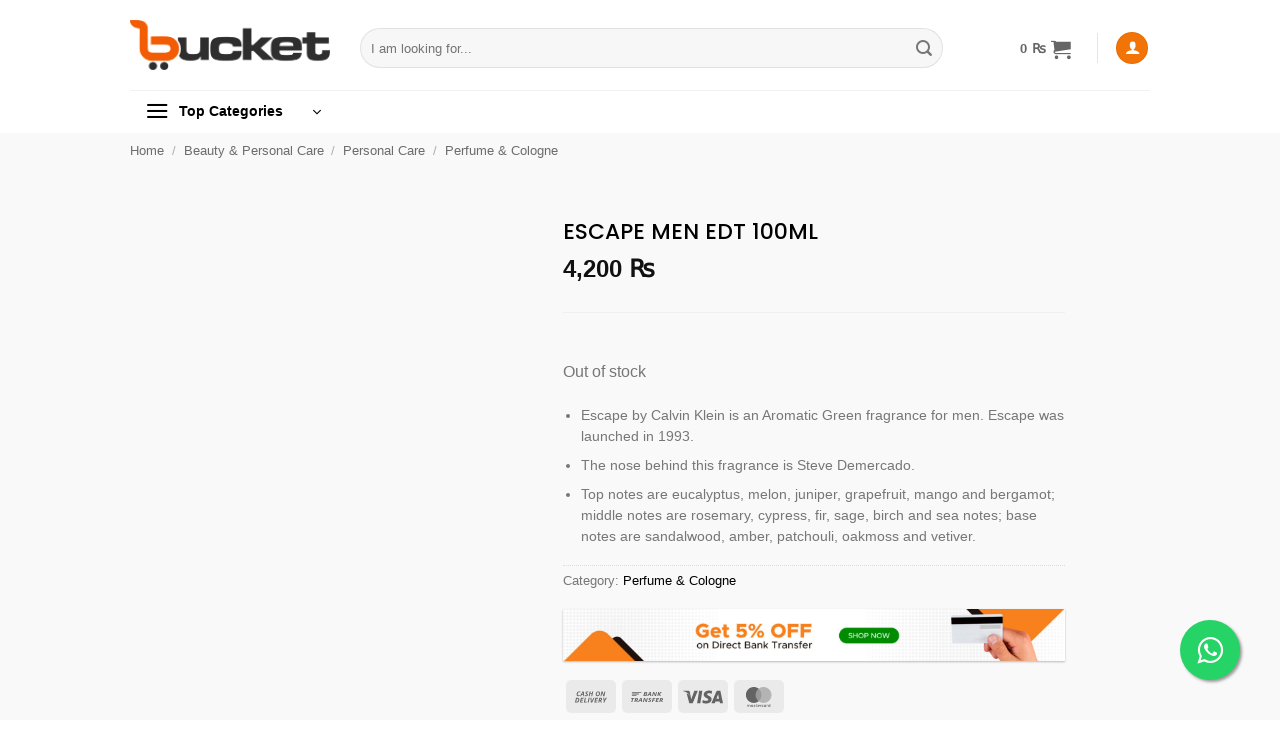

--- FILE ---
content_type: text/html; charset=UTF-8
request_url: https://bucket.pk/product/escape-men-edt-100ml/
body_size: 48390
content:
<!DOCTYPE html>
<html lang="en-US" prefix="og: https://ogp.me/ns#" class="loading-site no-js">
<head>
	<meta charset="UTF-8" />
	<link rel="profile" href="https://gmpg.org/xfn/11" />
	<link rel="pingback" href="https://bucket.pk/xmlrpc.php" />

	<script>(function(html){html.className = html.className.replace(/\bno-js\b/,'js')})(document.documentElement);</script>
	<style>img:is([sizes="auto" i], [sizes^="auto," i]) { contain-intrinsic-size: 3000px 1500px }</style>
	<meta name="viewport" content="width=device-width, initial-scale=1" /><!-- Google tag (gtag.js) consent mode dataLayer added by Site Kit -->
<script type="text/javascript" id="google_gtagjs-js-consent-mode-data-layer">
/* <![CDATA[ */
window.dataLayer = window.dataLayer || [];function gtag(){dataLayer.push(arguments);}
gtag('consent', 'default', {"ad_personalization":"denied","ad_storage":"denied","ad_user_data":"denied","analytics_storage":"denied","functionality_storage":"denied","security_storage":"denied","personalization_storage":"denied","region":["AT","BE","BG","CH","CY","CZ","DE","DK","EE","ES","FI","FR","GB","GR","HR","HU","IE","IS","IT","LI","LT","LU","LV","MT","NL","NO","PL","PT","RO","SE","SI","SK"],"wait_for_update":500});
window._googlesitekitConsentCategoryMap = {"statistics":["analytics_storage"],"marketing":["ad_storage","ad_user_data","ad_personalization"],"functional":["functionality_storage","security_storage"],"preferences":["personalization_storage"]};
window._googlesitekitConsents = {"ad_personalization":"denied","ad_storage":"denied","ad_user_data":"denied","analytics_storage":"denied","functionality_storage":"denied","security_storage":"denied","personalization_storage":"denied","region":["AT","BE","BG","CH","CY","CZ","DE","DK","EE","ES","FI","FR","GB","GR","HR","HU","IE","IS","IT","LI","LT","LU","LV","MT","NL","NO","PL","PT","RO","SE","SI","SK"],"wait_for_update":500};
/* ]]> */
</script>
<!-- End Google tag (gtag.js) consent mode dataLayer added by Site Kit -->

<!-- Search Engine Optimization by Rank Math - https://rankmath.com/ -->
<title>ESCAPE MEN EDT 100ML : Buy Online At Best Prices In Pakistan | Bucket.pk</title>
<meta name="description" content="Escape by Calvin Klein is an Aromatic Green fragrance for men. Escape was launched in 1993. The nose behind this fragrance is Steve Demercado. Top notes are eucalyptus, melon, juniper, grapefruit, mango and bergamot; middle notes are rosemary, cypress, fir, sage, birch and sea notes; base notes are sandalwood, amber, patchouli, oakmoss and vetiver."/>
<meta name="robots" content="follow, index, max-snippet:-1, max-video-preview:-1, max-image-preview:large"/>
<link rel="canonical" href="https://bucket.pk/product/escape-men-edt-100ml/" />
<meta property="og:locale" content="en_US" />
<meta property="og:type" content="product" />
<meta property="og:title" content="ESCAPE MEN EDT 100ML : Buy Online At Best Prices In Pakistan | Bucket.pk" />
<meta property="og:description" content="Escape by Calvin Klein is an Aromatic Green fragrance for men. Escape was launched in 1993. The nose behind this fragrance is Steve Demercado. Top notes are eucalyptus, melon, juniper, grapefruit, mango and bergamot; middle notes are rosemary, cypress, fir, sage, birch and sea notes; base notes are sandalwood, amber, patchouli, oakmoss and vetiver." />
<meta property="og:url" content="https://bucket.pk/product/escape-men-edt-100ml/" />
<meta property="og:site_name" content="Bucket.pk" />
<meta property="og:updated_time" content="2023-03-04T14:37:21+05:00" />
<meta property="product:price:amount" content="4200" />
<meta property="product:price:currency" content="PKR" />
<meta name="twitter:card" content="summary_large_image" />
<meta name="twitter:title" content="ESCAPE MEN EDT 100ML : Buy Online At Best Prices In Pakistan | Bucket.pk" />
<meta name="twitter:description" content="Escape by Calvin Klein is an Aromatic Green fragrance for men. Escape was launched in 1993. The nose behind this fragrance is Steve Demercado. Top notes are eucalyptus, melon, juniper, grapefruit, mango and bergamot; middle notes are rosemary, cypress, fir, sage, birch and sea notes; base notes are sandalwood, amber, patchouli, oakmoss and vetiver." />
<meta name="twitter:site" content="@bucket_pk" />
<meta name="twitter:creator" content="@bucket_pk" />
<meta name="twitter:label1" content="Price" />
<meta name="twitter:data1" content="4,200&nbsp;&#8360;" />
<meta name="twitter:label2" content="Availability" />
<meta name="twitter:data2" content="Out of stock" />
<script type="application/ld+json" class="rank-math-schema">{"@context":"https://schema.org","@graph":[{"@type":"Organization","@id":"https://bucket.pk/#organization","name":"Bucket.pk","sameAs":["http://facebook.com/bucket.pk","https://twitter.com/bucket_pk"],"logo":{"@type":"ImageObject","@id":"https://bucket.pk/#logo","url":"https://bucket.pk/wp-content/uploads/2019/03/100-jpg.jpg","contentUrl":"https://bucket.pk/wp-content/uploads/2019/03/100-jpg.jpg","caption":"Bucket.pk","inLanguage":"en-US"}},{"@type":"WebSite","@id":"https://bucket.pk/#website","url":"https://bucket.pk","name":"Bucket.pk","publisher":{"@id":"https://bucket.pk/#organization"},"inLanguage":"en-US"},{"@type":"ItemPage","@id":"https://bucket.pk/product/escape-men-edt-100ml/#webpage","url":"https://bucket.pk/product/escape-men-edt-100ml/","name":"ESCAPE MEN EDT 100ML : Buy Online At Best Prices In Pakistan | Bucket.pk","datePublished":"2020-12-10T10:15:08+05:00","dateModified":"2023-03-04T14:37:21+05:00","isPartOf":{"@id":"https://bucket.pk/#website"},"inLanguage":"en-US"},{"@type":"Product","name":"ESCAPE MEN EDT 100ML : Buy Online At Best Prices In Pakistan | Bucket.pk","description":"Buy ESCAPE MEN EDT 100ML At Lowest Prices In Pakistan, Shop Online ESCAPE MEN EDT 100ML And Many More At Bucket.pk! Visit Store And Order Now.","category":"Beauty &amp; Personal Care &gt; Personal Care &gt; Perfume &amp; Cologne","mainEntityOfPage":{"@id":"https://bucket.pk/product/escape-men-edt-100ml/#webpage"},"offers":{"@type":"Offer","price":"4200","priceCurrency":"PKR","priceValidUntil":"2026-12-31","availability":"https://schema.org/OutOfStock","itemCondition":"NewCondition","url":"https://bucket.pk/product/escape-men-edt-100ml/","seller":{"@type":"Organization","@id":"https://bucket.pk/","name":"Bucket.pk","url":"https://bucket.pk","logo":"https://bucket.pk/wp-content/uploads/2019/03/100-jpg.jpg"}},"@id":"https://bucket.pk/product/escape-men-edt-100ml/#richSnippet"}]}</script>
<!-- /Rank Math WordPress SEO plugin -->

<link rel='dns-prefetch' href='//www.googletagmanager.com' />
<link rel='dns-prefetch' href='//capi-automation.s3.us-east-2.amazonaws.com' />
<link rel='prefetch' href='https://bucket.pk/wp-content/themes/flatsome/assets/js/flatsome.js?ver=e2eddd6c228105dac048' />
<link rel='prefetch' href='https://bucket.pk/wp-content/themes/flatsome/assets/js/chunk.slider.js?ver=3.20.3' />
<link rel='prefetch' href='https://bucket.pk/wp-content/themes/flatsome/assets/js/chunk.popups.js?ver=3.20.3' />
<link rel='prefetch' href='https://bucket.pk/wp-content/themes/flatsome/assets/js/chunk.tooltips.js?ver=3.20.3' />
<link rel='prefetch' href='https://bucket.pk/wp-content/themes/flatsome/assets/js/woocommerce.js?ver=1c9be63d628ff7c3ff4c' />
<link rel="alternate" type="application/rss+xml" title="Bucket.pk &raquo; Feed" href="https://bucket.pk/feed/" />
<link rel="alternate" type="application/rss+xml" title="Bucket.pk &raquo; Comments Feed" href="https://bucket.pk/comments/feed/" />
<link rel="alternate" type="application/rss+xml" title="Bucket.pk &raquo; ESCAPE MEN EDT 100ML Comments Feed" href="https://bucket.pk/product/escape-men-edt-100ml/feed/" />

<link rel='stylesheet' id='contact-form-7-css' href='https://bucket.pk/wp-content/plugins/contact-form-7/includes/css/styles.css?ver=6.1.3' type='text/css' media='all' />
<link rel='stylesheet' id='leopards-courier-ui-css-css' href='https://bucket.pk/wp-content/plugins/leopards-courier/assets/css/lcs-front.css?ver=1.2.8' type='text/css' media='all' />
<style id='woocommerce-inline-inline-css' type='text/css'>
.woocommerce form .form-row .required { visibility: visible; }
</style>
<link rel='stylesheet' id='brands-styles-css' href='https://bucket.pk/wp-content/plugins/woocommerce/assets/css/brands.css?ver=10.3.4' type='text/css' media='all' />
<link rel='stylesheet' id='pwb-styles-frontend-css' href='https://bucket.pk/wp-content/plugins/perfect-woocommerce-brands/build/frontend/css/style.css?ver=3.6.4' type='text/css' media='all' />
<link rel='stylesheet' id='flatsome-swatches-frontend-css' href='https://bucket.pk/wp-content/themes/flatsome/assets/css/extensions/flatsome-swatches-frontend.css?ver=3.20.3' type='text/css' media='all' />
<link rel='stylesheet' id='flatsome-main-css' href='https://bucket.pk/wp-content/themes/flatsome/assets/css/flatsome.css?ver=3.20.3' type='text/css' media='all' />
<style id='flatsome-main-inline-css' type='text/css'>
@font-face {
				font-family: "fl-icons";
				font-display: block;
				src: url(https://bucket.pk/wp-content/themes/flatsome/assets/css/icons/fl-icons.eot?v=3.20.3);
				src:
					url(https://bucket.pk/wp-content/themes/flatsome/assets/css/icons/fl-icons.eot#iefix?v=3.20.3) format("embedded-opentype"),
					url(https://bucket.pk/wp-content/themes/flatsome/assets/css/icons/fl-icons.woff2?v=3.20.3) format("woff2"),
					url(https://bucket.pk/wp-content/themes/flatsome/assets/css/icons/fl-icons.ttf?v=3.20.3) format("truetype"),
					url(https://bucket.pk/wp-content/themes/flatsome/assets/css/icons/fl-icons.woff?v=3.20.3) format("woff"),
					url(https://bucket.pk/wp-content/themes/flatsome/assets/css/icons/fl-icons.svg?v=3.20.3#fl-icons) format("svg");
			}
</style>
<link rel='stylesheet' id='flatsome-shop-css' href='https://bucket.pk/wp-content/themes/flatsome/assets/css/flatsome-shop.css?ver=3.20.3' type='text/css' media='all' />
<script type="text/javascript" id="woocommerce-google-analytics-integration-gtag-js-after">
/* <![CDATA[ */
/* Google Analytics for WooCommerce (gtag.js) */
					window.dataLayer = window.dataLayer || [];
					function gtag(){dataLayer.push(arguments);}
					// Set up default consent state.
					for ( const mode of [{"analytics_storage":"denied","ad_storage":"denied","ad_user_data":"denied","ad_personalization":"denied","region":["AT","BE","BG","HR","CY","CZ","DK","EE","FI","FR","DE","GR","HU","IS","IE","IT","LV","LI","LT","LU","MT","NL","NO","PL","PT","RO","SK","SI","ES","SE","GB","CH"]}] || [] ) {
						gtag( "consent", "default", { "wait_for_update": 500, ...mode } );
					}
					gtag("js", new Date());
					gtag("set", "developer_id.dOGY3NW", true);
					gtag("config", "G-KWV3GKEH7F", {"track_404":true,"allow_google_signals":true,"logged_in":false,"linker":{"domains":[],"allow_incoming":false},"custom_map":{"dimension1":"logged_in"}});
/* ]]> */
</script>
<script type="text/javascript" src="https://bucket.pk/wp-includes/js/jquery/jquery.min.js?ver=3.7.1" id="jquery-core-js"></script>
<script type="text/javascript" src="https://bucket.pk/wp-content/plugins/woocommerce/assets/js/jquery-blockui/jquery.blockUI.min.js?ver=2.7.0-wc.10.3.4" id="wc-jquery-blockui-js" data-wp-strategy="defer"></script>
<script type="text/javascript" id="wc-add-to-cart-js-extra">
/* <![CDATA[ */
var wc_add_to_cart_params = {"ajax_url":"\/wp-admin\/admin-ajax.php","wc_ajax_url":"\/?wc-ajax=%%endpoint%%","i18n_view_cart":"View cart","cart_url":"https:\/\/bucket.pk\/cart\/","is_cart":"","cart_redirect_after_add":"no"};
/* ]]> */
</script>
<script type="text/javascript" src="https://bucket.pk/wp-content/plugins/woocommerce/assets/js/frontend/add-to-cart.min.js?ver=10.3.4" id="wc-add-to-cart-js" defer="defer" data-wp-strategy="defer"></script>
<script type="text/javascript" id="wc-single-product-js-extra">
/* <![CDATA[ */
var wc_single_product_params = {"i18n_required_rating_text":"Please select a rating","i18n_rating_options":["1 of 5 stars","2 of 5 stars","3 of 5 stars","4 of 5 stars","5 of 5 stars"],"i18n_product_gallery_trigger_text":"View full-screen image gallery","review_rating_required":"yes","flexslider":{"rtl":false,"animation":"slide","smoothHeight":true,"directionNav":false,"controlNav":"thumbnails","slideshow":false,"animationSpeed":500,"animationLoop":false,"allowOneSlide":false},"zoom_enabled":"","zoom_options":[],"photoswipe_enabled":"","photoswipe_options":{"shareEl":false,"closeOnScroll":false,"history":false,"hideAnimationDuration":0,"showAnimationDuration":0},"flexslider_enabled":""};
/* ]]> */
</script>
<script type="text/javascript" src="https://bucket.pk/wp-content/plugins/woocommerce/assets/js/frontend/single-product.min.js?ver=10.3.4" id="wc-single-product-js" defer="defer" data-wp-strategy="defer"></script>
<script type="text/javascript" src="https://bucket.pk/wp-content/plugins/woocommerce/assets/js/js-cookie/js.cookie.min.js?ver=2.1.4-wc.10.3.4" id="wc-js-cookie-js" data-wp-strategy="defer"></script>

<!-- Google tag (gtag.js) snippet added by Site Kit -->
<!-- Google Analytics snippet added by Site Kit -->
<script type="text/javascript" src="https://www.googletagmanager.com/gtag/js?id=GT-W6VZK9D" id="google_gtagjs-js" async></script>
<script type="text/javascript" id="google_gtagjs-js-after">
/* <![CDATA[ */
window.dataLayer = window.dataLayer || [];function gtag(){dataLayer.push(arguments);}
gtag("set","linker",{"domains":["bucket.pk"]});
gtag("js", new Date());
gtag("set", "developer_id.dZTNiMT", true);
gtag("config", "GT-W6VZK9D", {"googlesitekit_post_type":"product"});
/* ]]> */
</script>
<link rel="https://api.w.org/" href="https://bucket.pk/wp-json/" /><link rel="alternate" title="JSON" type="application/json" href="https://bucket.pk/wp-json/wp/v2/product/195801" /><link rel="EditURI" type="application/rsd+xml" title="RSD" href="https://bucket.pk/xmlrpc.php?rsd" />
<meta name="generator" content="WordPress 6.8.3" />
<link rel='shortlink' href='https://bucket.pk/?p=195801' />
<link rel="alternate" title="oEmbed (JSON)" type="application/json+oembed" href="https://bucket.pk/wp-json/oembed/1.0/embed?url=https%3A%2F%2Fbucket.pk%2Fproduct%2Fescape-men-edt-100ml%2F" />
<link rel="alternate" title="oEmbed (XML)" type="text/xml+oembed" href="https://bucket.pk/wp-json/oembed/1.0/embed?url=https%3A%2F%2Fbucket.pk%2Fproduct%2Fescape-men-edt-100ml%2F&#038;format=xml" />
<meta name="generator" content="Site Kit by Google 1.165.0" /><script>
// Get the element

jQuery( document ).ready(function() {
    console.log( " document  ready!" );

// Generate url
var url = "https://api.whatsapp.com/send?phone=+923214169307&text=Hi...%20I%20want%20to%20confirm%20availability%20and%20price%20for%20" + window.location.href;

// Set url attribute of the link
jQuery(".confirm-price-button").attr('href', url);
});
</script>	<noscript><style>.woocommerce-product-gallery{ opacity: 1 !important; }</style></noscript>
				<script  type="text/javascript">
				!function(f,b,e,v,n,t,s){if(f.fbq)return;n=f.fbq=function(){n.callMethod?
					n.callMethod.apply(n,arguments):n.queue.push(arguments)};if(!f._fbq)f._fbq=n;
					n.push=n;n.loaded=!0;n.version='2.0';n.queue=[];t=b.createElement(e);t.async=!0;
					t.src=v;s=b.getElementsByTagName(e)[0];s.parentNode.insertBefore(t,s)}(window,
					document,'script','https://connect.facebook.net/en_US/fbevents.js');
			</script>
			<!-- WooCommerce Facebook Integration Begin -->
			<script  type="text/javascript">

				fbq('init', '280317542825858', {}, {
    "agent": "woocommerce_2-10.3.4-3.5.12"
});

				document.addEventListener( 'DOMContentLoaded', function() {
					// Insert placeholder for events injected when a product is added to the cart through AJAX.
					document.body.insertAdjacentHTML( 'beforeend', '<div class=\"wc-facebook-pixel-event-placeholder\"></div>' );
				}, false );

			</script>
			<!-- WooCommerce Facebook Integration End -->
			
<!-- Google Tag Manager snippet added by Site Kit -->
<script type="text/javascript">
/* <![CDATA[ */

			( function( w, d, s, l, i ) {
				w[l] = w[l] || [];
				w[l].push( {'gtm.start': new Date().getTime(), event: 'gtm.js'} );
				var f = d.getElementsByTagName( s )[0],
					j = d.createElement( s ), dl = l != 'dataLayer' ? '&l=' + l : '';
				j.async = true;
				j.src = 'https://www.googletagmanager.com/gtm.js?id=' + i + dl;
				f.parentNode.insertBefore( j, f );
			} )( window, document, 'script', 'dataLayer', 'GTM-PSKNP87' );
			
/* ]]> */
</script>

<!-- End Google Tag Manager snippet added by Site Kit -->
<link rel="icon" href="https://bucket.pk/wp-content/uploads/2021/03/cropped-icon3-32x32.png" sizes="32x32" />
<link rel="icon" href="https://bucket.pk/wp-content/uploads/2021/03/cropped-icon3-192x192.png" sizes="192x192" />
<link rel="apple-touch-icon" href="https://bucket.pk/wp-content/uploads/2021/03/cropped-icon3-180x180.png" />
<meta name="msapplication-TileImage" content="https://bucket.pk/wp-content/uploads/2021/03/cropped-icon3-270x270.png" />
<style id="custom-css" type="text/css">:root {--primary-color: #f27406;--fs-color-primary: #f27406;--fs-color-secondary: #2e2e2e;--fs-color-success: #46891a;--fs-color-alert: #b20000;--fs-color-base: #777777;--fs-experimental-link-color: #000000;--fs-experimental-link-color-hover: #000000;}.tooltipster-base {--tooltip-color: #fff;--tooltip-bg-color: #000;}.off-canvas-right .mfp-content, .off-canvas-left .mfp-content {--drawer-width: 300px;}.off-canvas .mfp-content.off-canvas-cart {--drawer-width: 360px;}html{background-color:#ffffff!important;}.container-width, .full-width .ubermenu-nav, .container, .row{max-width: 1050px}.row.row-collapse{max-width: 1020px}.row.row-small{max-width: 1042.5px}.row.row-large{max-width: 1080px}.sticky-add-to-cart--active, #wrapper,#main,#main.dark{background-color: #f9f9f9}.header-main{height: 90px}#logo img{max-height: 90px}#logo{width:200px;}.header-bottom{min-height: 35px}.header-top{min-height: 39px}.transparent .header-main{height: 90px}.transparent #logo img{max-height: 90px}.has-transparent + .page-title:first-of-type,.has-transparent + #main > .page-title,.has-transparent + #main > div > .page-title,.has-transparent + #main .page-header-wrapper:first-of-type .page-title{padding-top: 140px;}.header.show-on-scroll,.stuck .header-main{height:70px!important}.stuck #logo img{max-height: 70px!important}.search-form{ width: 90%;}.header-bg-color {background-color: #ffffff}.header-bottom {background-color: rgba(241,241,241,0)}.header-main .nav > li > a{line-height: 16px }.header-wrapper:not(.stuck) .header-main .header-nav{margin-top: 6px }.stuck .header-main .nav > li > a{line-height: 50px }.header-bottom-nav > li > a{line-height: 16px }@media (max-width: 549px) {.header-main{height: 70px}#logo img{max-height: 70px}}.nav-dropdown{font-size:86%}.nav-dropdown-has-arrow li.has-dropdown:after{border-bottom-color: #ffffff;}.nav .nav-dropdown{background-color: #ffffff}h1,h2,h3,h4,h5,h6,.heading-font{color: #000000;}body{font-size: 100%;}@media screen and (max-width: 549px){body{font-size: 100%;}}h1,h2,h3,h4,h5,h6,.heading-font, .off-canvas-center .nav-sidebar.nav-vertical > li > a{font-family: Poppins, sans-serif;}h1,h2,h3,h4,h5,h6,.heading-font,.banner h1,.banner h2 {font-weight: 500;font-style: normal;}.alt-font{font-family: Ubuntu, sans-serif;}.alt-font {font-weight: 400!important;font-style: normal!important;}.breadcrumbs{text-transform: none;}button,.button{text-transform: none;}.nav > li > a, .links > li > a{text-transform: none;}.section-title span{text-transform: none;}h3.widget-title,span.widget-title{text-transform: none;}.header:not(.transparent) .header-bottom-nav.nav > li > a{color: #000000;}.header:not(.transparent) .header-bottom-nav.nav > li > a:hover,.header:not(.transparent) .header-bottom-nav.nav > li.active > a,.header:not(.transparent) .header-bottom-nav.nav > li.current > a,.header:not(.transparent) .header-bottom-nav.nav > li > a.active,.header:not(.transparent) .header-bottom-nav.nav > li > a.current{color: #1e73be;}.header-bottom-nav.nav-line-bottom > li > a:before,.header-bottom-nav.nav-line-grow > li > a:before,.header-bottom-nav.nav-line > li > a:before,.header-bottom-nav.nav-box > li > a:hover,.header-bottom-nav.nav-box > li.active > a,.header-bottom-nav.nav-pills > li > a:hover,.header-bottom-nav.nav-pills > li.active > a{color:#FFF!important;background-color: #1e73be;}.widget:where(:not(.widget_shopping_cart)) a{color: #000000;}.widget:where(:not(.widget_shopping_cart)) a:hover{color: #f27406;}.widget .tagcloud a:hover{border-color: #f27406; background-color: #f27406;}.is-divider{background-color: #a3a3a3;}.shop-page-title.featured-title .title-overlay{background-color: rgba(0,0,0,0.3);}.current .breadcrumb-step, [data-icon-label]:after, .button#place_order,.button.checkout,.checkout-button,.single_add_to_cart_button.button, .sticky-add-to-cart-select-options-button{background-color: #feb900!important }.badge-inner.on-sale{background-color: #000000}.badge-inner.new-bubble{background-color: #1FB9C4}.star-rating span:before,.star-rating:before, .woocommerce-page .star-rating:before, .stars a:hover:after, .stars a.active:after{color: #f25c05}.price del, .product_list_widget del, del .woocommerce-Price-amount { color: #000000; }ins .woocommerce-Price-amount { color: #f25c05; }.shop-page-title.featured-title .title-bg{ background-image: url()!important;}@media screen and (min-width: 550px){.products .box-vertical .box-image{min-width: 250px!important;width: 250px!important;}}.page-title-small + main .product-container > .row{padding-top:0;}button[name='update_cart'] { display: none; }.header-vertical-menu__opener{height: 43px}.header-vertical-menu__opener {width: 206px}.header-vertical-menu__fly-out {width: 253px}.header-vertical-menu__opener{color: #000000}.header-vertical-menu__opener{background-color: #ffffff}.header-vertical-menu__fly-out .nav-vertical-fly-out > li.menu-item > a:hover,.header-vertical-menu__fly-out .nav-vertical-fly-out > li.menu-item.active > a,.header-vertical-menu__fly-out .nav-vertical-fly-out > li.menu-item.current-dropdown > a {color: #f25c05;}.header-vertical-menu__fly-out .nav-vertical-fly-out > li.menu-item > a:hover,.header-vertical-menu__fly-out .nav-vertical-fly-out > li.menu-item.active > a,.header-vertical-menu__fly-out .nav-vertical-fly-out > li.menu-item.current-dropdown > a {background-color: #ededed;}.header-vertical-menu__fly-out .nav-vertical-fly-out > li.menu-item > a {height: 38px;}/* Custom CSS */ input[type='search'] { width: 100%;}.absolute-footer{ display: none; } .product-small.col{//border: 1px solid silver}body.home #mega_menu {display: none;} .name {min-height:3.9em;max-height:5.2em;overflow: hidden;text-overflow: ellipsis;}input[type='search'],.searchform .button.icon,.search-field{height: 40px;}.cart-item:hover{background-color:white;}.main_menu .mobileMenu{display:none !important;}.display-none{display:none !important;}.azadi-sale-shop-accordian{background:#46891a;color:white}.float{position:fixed;width:60px;height:60px;bottom:40px;right:40px;background-color:#25d366;color:#FFF;border-radius:50px;text-align:center;font-size:30px;box-shadow: 2px 2px 3px #999;z-index:100;}.my-float{margin-top:16px;}.faq-accordion a.accordion-title { border:none; font-weight:600; background-color:#00C6CD !important; border-radius:12px; margin-bottom:10px; padding:10px 10px 10px 10px;color:white;}.faq-accordion .icon-angle-down:before {content:"";}.faq-accordion span:after { content:"+"; position:relative; float:right; top:-6px!important; font-weight:500; font-size:24px; text-align:right!important; color:white;}.buy_now_button{color: white !important;background-color: #111 !important;margin-top:5px;}.buy_now_button:hover{background-color: #F25C05 !important;border-color: #F25C05 !important;color:white !important;}.custom-fonts {font-size: 14px;color: #3c3c3c !important;}.product-short-description,.entry-content p{font-size:85%}.ux-relay__load-more-button{margin-top:10px !important;width:50%;background-color:#e0e0e0;color: black;}.ux-relay__load-more-button:hover{background-color:#f27406;color: white !important;}.single_add_to_cart_button.button{width: 78%;border-radius: 10px;}.ux-buy-now-button {width: 100%;border-radius: 10px;}.bucket-bundle-box {background: #f9f9f9;border-left: 4px solid #0071a1;}.name.product-title.woocommerce-loop-product__title {display: -webkit-box !important;-webkit-line-clamp: 2 !important;-webkit-box-orient: vertical !important;overflow: hidden !important;text-overflow: ellipsis !important;line-height: 1.4em !important;height: 2.8em !important;font-size: 12px !important;}.woocommerce-checkout button.button.alt {background-color: #00a86b;color: white;font-size: 18px;padding: 12px 25px;border-radius: 8px;}/* Form Field Styling */.woocommerce form .form-row input.input-text,.woocommerce form .form-row select,.woocommerce form .form-row textarea {border: 1px solid #ddd;padding: 14px 18px;border-radius: 6px;font-size: 16px;font-family: 'Inter', 'Segoe UI', sans-serif;background-color: #f9f9f9;transition: all 0.3s ease-in-out;}.product-categories{font-size:smaller;}/* Custom CSS Tablet */@media (max-width: 849px){input[type='search'],.searchform .button.icon,.search-field{height: 56px;}.grecaptcha-badge {display: none;}}/* Custom CSS Mobile */@media (max-width: 549px){input[type='search'],.searchform .button.icon,.search-field{height: 56px;}.single_add_to_cart_button.button{width: 70%;}.sticky-add-to-cart__product .bucket-bundle-box{display:none}}.label-new.menu-item > a:after{content:"New";}.label-hot.menu-item > a:after{content:"Hot";}.label-sale.menu-item > a:after{content:"Sale";}.label-popular.menu-item > a:after{content:"Popular";}</style><style id="flatsome-swatches-css">.variations th,.variations td {display: block;}.variations .label {display: flex;align-items: center;}.variations .label label {margin: .5em 0;}.ux-swatch-selected-value {font-weight: normal;font-size: .9em;}.variations_form .ux-swatch.selected {box-shadow: 0 0 0 2px var(--fs-color-secondary);}.ux-swatches-in-loop .ux-swatch.selected {box-shadow: 0 0 0 2px var(--fs-color-secondary);}</style><style id="flatsome-variation-images-css">.ux-additional-variation-images-thumbs-placeholder {max-height: 0;opacity: 0;visibility: hidden;transition: visibility .1s, opacity .1s, max-height .2s ease-out;}.ux-additional-variation-images-thumbs-placeholder--visible {max-height: 1000px;opacity: 1;visibility: visible;transition: visibility .2s, opacity .2s, max-height .1s ease-in;}</style><style id="kirki-inline-styles">/* devanagari */
@font-face {
  font-family: 'Poppins';
  font-style: normal;
  font-weight: 500;
  font-display: swap;
  src: url(https://bucket.pk/wp-content/fonts/poppins/pxiByp8kv8JHgFVrLGT9Z11lFc-K.woff2) format('woff2');
  unicode-range: U+0900-097F, U+1CD0-1CF9, U+200C-200D, U+20A8, U+20B9, U+20F0, U+25CC, U+A830-A839, U+A8E0-A8FF, U+11B00-11B09;
}
/* latin-ext */
@font-face {
  font-family: 'Poppins';
  font-style: normal;
  font-weight: 500;
  font-display: swap;
  src: url(https://bucket.pk/wp-content/fonts/poppins/pxiByp8kv8JHgFVrLGT9Z1JlFc-K.woff2) format('woff2');
  unicode-range: U+0100-02BA, U+02BD-02C5, U+02C7-02CC, U+02CE-02D7, U+02DD-02FF, U+0304, U+0308, U+0329, U+1D00-1DBF, U+1E00-1E9F, U+1EF2-1EFF, U+2020, U+20A0-20AB, U+20AD-20C0, U+2113, U+2C60-2C7F, U+A720-A7FF;
}
/* latin */
@font-face {
  font-family: 'Poppins';
  font-style: normal;
  font-weight: 500;
  font-display: swap;
  src: url(https://bucket.pk/wp-content/fonts/poppins/pxiByp8kv8JHgFVrLGT9Z1xlFQ.woff2) format('woff2');
  unicode-range: U+0000-00FF, U+0131, U+0152-0153, U+02BB-02BC, U+02C6, U+02DA, U+02DC, U+0304, U+0308, U+0329, U+2000-206F, U+20AC, U+2122, U+2191, U+2193, U+2212, U+2215, U+FEFF, U+FFFD;
}/* cyrillic-ext */
@font-face {
  font-family: 'Ubuntu';
  font-style: normal;
  font-weight: 400;
  font-display: swap;
  src: url(https://bucket.pk/wp-content/fonts/ubuntu/4iCs6KVjbNBYlgoKcg72j00.woff2) format('woff2');
  unicode-range: U+0460-052F, U+1C80-1C8A, U+20B4, U+2DE0-2DFF, U+A640-A69F, U+FE2E-FE2F;
}
/* cyrillic */
@font-face {
  font-family: 'Ubuntu';
  font-style: normal;
  font-weight: 400;
  font-display: swap;
  src: url(https://bucket.pk/wp-content/fonts/ubuntu/4iCs6KVjbNBYlgoKew72j00.woff2) format('woff2');
  unicode-range: U+0301, U+0400-045F, U+0490-0491, U+04B0-04B1, U+2116;
}
/* greek-ext */
@font-face {
  font-family: 'Ubuntu';
  font-style: normal;
  font-weight: 400;
  font-display: swap;
  src: url(https://bucket.pk/wp-content/fonts/ubuntu/4iCs6KVjbNBYlgoKcw72j00.woff2) format('woff2');
  unicode-range: U+1F00-1FFF;
}
/* greek */
@font-face {
  font-family: 'Ubuntu';
  font-style: normal;
  font-weight: 400;
  font-display: swap;
  src: url(https://bucket.pk/wp-content/fonts/ubuntu/4iCs6KVjbNBYlgoKfA72j00.woff2) format('woff2');
  unicode-range: U+0370-0377, U+037A-037F, U+0384-038A, U+038C, U+038E-03A1, U+03A3-03FF;
}
/* latin-ext */
@font-face {
  font-family: 'Ubuntu';
  font-style: normal;
  font-weight: 400;
  font-display: swap;
  src: url(https://bucket.pk/wp-content/fonts/ubuntu/4iCs6KVjbNBYlgoKcQ72j00.woff2) format('woff2');
  unicode-range: U+0100-02BA, U+02BD-02C5, U+02C7-02CC, U+02CE-02D7, U+02DD-02FF, U+0304, U+0308, U+0329, U+1D00-1DBF, U+1E00-1E9F, U+1EF2-1EFF, U+2020, U+20A0-20AB, U+20AD-20C0, U+2113, U+2C60-2C7F, U+A720-A7FF;
}
/* latin */
@font-face {
  font-family: 'Ubuntu';
  font-style: normal;
  font-weight: 400;
  font-display: swap;
  src: url(https://bucket.pk/wp-content/fonts/ubuntu/4iCs6KVjbNBYlgoKfw72.woff2) format('woff2');
  unicode-range: U+0000-00FF, U+0131, U+0152-0153, U+02BB-02BC, U+02C6, U+02DA, U+02DC, U+0304, U+0308, U+0329, U+2000-206F, U+20AC, U+2122, U+2191, U+2193, U+2212, U+2215, U+FEFF, U+FFFD;
}</style></head>

<body data-rsssl=1 class="wp-singular product-template-default single single-product postid-195801 wp-theme-flatsome wp-child-theme-flatsome-child theme-flatsome woocommerce woocommerce-page woocommerce-no-js full-width box-shadow lightbox nav-dropdown-has-arrow has-lightbox">

		<!-- Google Tag Manager (noscript) snippet added by Site Kit -->
		<noscript>
			<iframe src="https://www.googletagmanager.com/ns.html?id=GTM-PSKNP87" height="0" width="0" style="display:none;visibility:hidden"></iframe>
		</noscript>
		<!-- End Google Tag Manager (noscript) snippet added by Site Kit -->
		
<a class="skip-link screen-reader-text" href="#main">Skip to content</a>

<div id="wrapper">

	
	<header id="header" class="header has-sticky sticky-jump">
		<div class="header-wrapper">
			<div id="masthead" class="header-main ">
      <div class="header-inner flex-row container logo-left medium-logo-center" role="navigation">

          <!-- Logo -->
          <div id="logo" class="flex-col logo">
            
<!-- Header logo -->
<a href="https://bucket.pk/" title="Bucket.pk - Reshaping the shopping trends" rel="home">
		<img width="820" height="209" src="https://bucket.pk/wp-content/uploads/2021/03/logo.png" class="header_logo header-logo" alt="Bucket.pk"/><img  width="820" height="209" src="https://bucket.pk/wp-content/uploads/2021/03/logo.png" class="header-logo-dark" alt="Bucket.pk"/></a>
          </div>

          <!-- Mobile Left Elements -->
          <div class="flex-col show-for-medium flex-left">
            <ul class="mobile-nav nav nav-left ">
              <li class="nav-icon has-icon">
			<a href="#" class="is-small" data-open="#main-menu" data-pos="left" data-bg="main-menu-overlay" role="button" aria-label="Menu" aria-controls="main-menu" aria-expanded="false" aria-haspopup="dialog" data-flatsome-role-button>
			<i class="icon-menu" aria-hidden="true"></i>					</a>
	</li>
            </ul>
          </div>

          <!-- Left Elements -->
          <div class="flex-col hide-for-medium flex-left
            flex-grow">
            <ul class="header-nav header-nav-main nav nav-left  nav-box nav-spacing-medium nav-uppercase" >
              <li class="header-search-form search-form html relative has-icon">
	<div class="header-search-form-wrapper">
		<div class="searchform-wrapper ux-search-box relative form-flat is-normal"><form role="search" method="get" class="searchform" action="https://bucket.pk/">
	<div class="flex-row relative">
						<div class="flex-col flex-grow">
			<label class="screen-reader-text" for="woocommerce-product-search-field-0">Search for:</label>
			<input type="search" id="woocommerce-product-search-field-0" class="search-field mb-0" placeholder="I am looking for..." value="" name="s" />
			<input type="hidden" name="post_type" value="product" />
					</div>
		<div class="flex-col">
			<button type="submit" value="Search" class="ux-search-submit submit-button secondary button  icon mb-0" aria-label="Submit">
				<i class="icon-search" aria-hidden="true"></i>			</button>
		</div>
	</div>
	<div class="live-search-results text-left z-top"></div>
</form>
</div>	</div>
</li>
            </ul>
          </div>

          <!-- Right Elements -->
          <div class="flex-col hide-for-medium flex-right">
            <ul class="header-nav header-nav-main nav nav-right  nav-box nav-spacing-medium nav-uppercase">
              <li class="cart-item has-icon">

<a href="https://bucket.pk/cart/" class="header-cart-link nav-top-link is-small off-canvas-toggle" title="Cart" aria-label="View cart" aria-expanded="false" aria-haspopup="dialog" role="button" data-open="#cart-popup" data-class="off-canvas-cart" data-pos="right" aria-controls="cart-popup" data-flatsome-role-button>

<span class="header-cart-title">
          <span class="cart-price"><span class="woocommerce-Price-amount amount"><bdi>0&nbsp;<span class="woocommerce-Price-currencySymbol">&#8360;</span></bdi></span></span>
  </span>

    <i class="icon-shopping-cart" aria-hidden="true" data-icon-label="0"></i>  </a>



  <!-- Cart Sidebar Popup -->
  <div id="cart-popup" class="mfp-hide">
  <div class="cart-popup-inner inner-padding">
      <div class="cart-popup-title text-center">
          <span class="heading-font uppercase">Cart</span>
          <div class="is-divider"></div>
      </div>
	  <div class="widget_shopping_cart">
		  <div class="widget_shopping_cart_content">
			  

	<div class="ux-mini-cart-empty flex flex-row-col text-center pt pb">
				<div class="ux-mini-cart-empty-icon">
			<svg aria-hidden="true" xmlns="http://www.w3.org/2000/svg" viewBox="0 0 17 19" style="opacity:.1;height:80px;">
				<path d="M8.5 0C6.7 0 5.3 1.2 5.3 2.7v2H2.1c-.3 0-.6.3-.7.7L0 18.2c0 .4.2.8.6.8h15.7c.4 0 .7-.3.7-.7v-.1L15.6 5.4c0-.3-.3-.6-.7-.6h-3.2v-2c0-1.6-1.4-2.8-3.2-2.8zM6.7 2.7c0-.8.8-1.4 1.8-1.4s1.8.6 1.8 1.4v2H6.7v-2zm7.5 3.4 1.3 11.5h-14L2.8 6.1h2.5v1.4c0 .4.3.7.7.7.4 0 .7-.3.7-.7V6.1h3.5v1.4c0 .4.3.7.7.7s.7-.3.7-.7V6.1h2.6z" fill-rule="evenodd" clip-rule="evenodd" fill="currentColor"></path>
			</svg>
		</div>
				<p class="woocommerce-mini-cart__empty-message empty">No products in the cart.</p>
			</div>


		  </div>
	  </div>
            <div class="payment-icons inline-block" role="group" aria-label="Payment icons"><div class="payment-icon"><svg aria-hidden="true" version="1.1" xmlns="http://www.w3.org/2000/svg" xmlns:xlink="http://www.w3.org/1999/xlink"  viewBox="0 0 64 32">
<path d="M13.043 8.356c-0.46 0-0.873 0.138-1.24 0.413s-0.662 0.681-0.885 1.217c-0.223 0.536-0.334 1.112-0.334 1.727 0 0.568 0.119 0.99 0.358 1.265s0.619 0.413 1.141 0.413c0.508 0 1.096-0.131 1.765-0.393v1.327c-0.693 0.262-1.389 0.393-2.089 0.393-0.884 0-1.572-0.254-2.063-0.763s-0.736-1.229-0.736-2.161c0-0.892 0.181-1.712 0.543-2.462s0.846-1.32 1.452-1.709 1.302-0.584 2.089-0.584c0.435 0 0.822 0.038 1.159 0.115s0.7 0.217 1.086 0.421l-0.616 1.276c-0.369-0.201-0.673-0.333-0.914-0.398s-0.478-0.097-0.715-0.097zM19.524 12.842h-2.47l-0.898 1.776h-1.671l3.999-7.491h1.948l0.767 7.491h-1.551l-0.125-1.776zM19.446 11.515l-0.136-1.786c-0.035-0.445-0.052-0.876-0.052-1.291v-0.184c-0.153 0.408-0.343 0.84-0.569 1.296l-0.982 1.965h1.739zM27.049 12.413c0 0.711-0.257 1.273-0.773 1.686s-1.213 0.62-2.094 0.62c-0.769 0-1.389-0.153-1.859-0.46v-1.398c0.672 0.367 1.295 0.551 1.869 0.551 0.39 0 0.694-0.072 0.914-0.217s0.329-0.343 0.329-0.595c0-0.147-0.024-0.275-0.070-0.385s-0.114-0.214-0.201-0.309c-0.087-0.095-0.303-0.269-0.648-0.52-0.481-0.337-0.818-0.67-1.013-1s-0.293-0.685-0.293-1.066c0-0.439 0.108-0.831 0.324-1.176s0.523-0.614 0.922-0.806 0.857-0.288 1.376-0.288c0.755 0 1.446 0.168 2.073 0.505l-0.569 1.189c-0.543-0.252-1.044-0.378-1.504-0.378-0.289 0-0.525 0.077-0.71 0.23s-0.276 0.355-0.276 0.607c0 0.207 0.058 0.389 0.172 0.543s0.372 0.36 0.773 0.615c0.421 0.272 0.736 0.572 0.945 0.9s0.313 0.712 0.313 1.151zM33.969 14.618h-1.597l0.7-3.22h-2.46l-0.7 3.22h-1.592l1.613-7.46h1.597l-0.632 2.924h2.459l0.632-2.924h1.592l-1.613 7.46zM46.319 9.831c0 0.963-0.172 1.824-0.517 2.585s-0.816 1.334-1.415 1.722c-0.598 0.388-1.288 0.582-2.067 0.582-0.891 0-1.587-0.251-2.086-0.753s-0.749-1.198-0.749-2.090c0-0.902 0.172-1.731 0.517-2.488s0.82-1.338 1.425-1.743c0.605-0.405 1.306-0.607 2.099-0.607 0.888 0 1.575 0.245 2.063 0.735s0.73 1.176 0.73 2.056zM43.395 8.356c-0.421 0-0.808 0.155-1.159 0.467s-0.627 0.739-0.828 1.283-0.3 1.135-0.3 1.771c0 0.5 0.116 0.877 0.348 1.133s0.558 0.383 0.979 0.383 0.805-0.148 1.151-0.444c0.346-0.296 0.617-0.714 0.812-1.255s0.292-1.148 0.292-1.822c0-0.483-0.113-0.856-0.339-1.12-0.227-0.264-0.546-0.396-0.957-0.396zM53.427 14.618h-1.786l-1.859-5.644h-0.031l-0.021 0.163c-0.111 0.735-0.227 1.391-0.344 1.97l-0.757 3.511h-1.436l1.613-7.46h1.864l1.775 5.496h0.021c0.042-0.259 0.109-0.628 0.203-1.107s0.407-1.942 0.94-4.388h1.43l-1.613 7.461zM13.296 20.185c0 0.98-0.177 1.832-0.532 2.556s-0.868 1.274-1.539 1.652c-0.672 0.379-1.464 0.568-2.376 0.568h-2.449l1.678-7.68h2.15c0.977 0 1.733 0.25 2.267 0.751s0.801 1.219 0.801 2.154zM8.925 23.615c0.536 0 1.003-0.133 1.401-0.399s0.71-0.657 0.934-1.174c0.225-0.517 0.337-1.108 0.337-1.773 0-0.54-0.131-0.95-0.394-1.232s-0.64-0.423-1.132-0.423h-0.624l-1.097 5.001h0.575zM18.64 24.96h-4.436l1.678-7.68h4.442l-0.293 1.334h-2.78l-0.364 1.686h2.59l-0.299 1.334h-2.59l-0.435 1.98h2.78l-0.293 1.345zM20.509 24.96l1.678-7.68h1.661l-1.39 6.335h2.78l-0.294 1.345h-4.436zM26.547 24.96l1.694-7.68h1.656l-1.694 7.68h-1.656zM33.021 23.389c0.282-0.774 0.481-1.27 0.597-1.487l2.346-4.623h1.716l-4.061 7.68h-1.814l-0.689-7.68h1.602l0.277 4.623c0.015 0.157 0.022 0.39 0.022 0.699-0.007 0.361-0.018 0.623-0.033 0.788h0.038zM41.678 24.96h-4.437l1.678-7.68h4.442l-0.293 1.334h-2.78l-0.364 1.686h2.59l-0.299 1.334h-2.59l-0.435 1.98h2.78l-0.293 1.345zM45.849 22.013l-0.646 2.947h-1.656l1.678-7.68h1.949c0.858 0 1.502 0.179 1.933 0.536s0.646 0.881 0.646 1.571c0 0.554-0.15 1.029-0.451 1.426s-0.733 0.692-1.298 0.885l1.417 3.263h-1.803l-1.124-2.947h-0.646zM46.137 20.689h0.424c0.474 0 0.843-0.1 1.108-0.3s0.396-0.504 0.396-0.914c0-0.287-0.086-0.502-0.258-0.646s-0.442-0.216-0.812-0.216h-0.402l-0.456 2.076zM53.712 20.39l2.031-3.11h1.857l-3.355 4.744-0.646 2.936h-1.645l0.646-2.936-1.281-4.744h1.694l0.7 3.11z"></path>
</svg>
<span class="screen-reader-text">Cash On Delivery</span></div><div class="payment-icon"><svg aria-hidden="true" version="1.1" xmlns="http://www.w3.org/2000/svg" xmlns:xlink="http://www.w3.org/1999/xlink"  viewBox="0 0 64 32">
<path d="M8.498 23.915h-1.588l1.322-5.127h-1.832l0.286-1.099h5.259l-0.287 1.099h-1.837l-1.323 5.127zM13.935 21.526l-0.62 2.389h-1.588l1.608-6.226h1.869c0.822 0 1.44 0.145 1.853 0.435 0.412 0.289 0.62 0.714 0.62 1.273 0 0.449-0.145 0.834-0.432 1.156-0.289 0.322-0.703 0.561-1.245 0.717l1.359 2.645h-1.729l-1.077-2.389h-0.619zM14.21 20.452h0.406c0.454 0 0.809-0.081 1.062-0.243s0.38-0.409 0.38-0.741c0-0.233-0.083-0.407-0.248-0.523s-0.424-0.175-0.778-0.175h-0.385l-0.438 1.682zM22.593 22.433h-2.462l-0.895 1.482h-1.666l3.987-6.252h1.942l0.765 6.252h-1.546l-0.125-1.482zM22.515 21.326l-0.134-1.491c-0.035-0.372-0.052-0.731-0.052-1.077v-0.154c-0.153 0.34-0.342 0.701-0.567 1.081l-0.979 1.64h1.732zM31.663 23.915h-1.78l-1.853-4.71h-0.032l-0.021 0.136c-0.111 0.613-0.226 1.161-0.343 1.643l-0.755 2.93h-1.432l1.608-6.226h1.859l1.77 4.586h0.021c0.042-0.215 0.109-0.524 0.204-0.924s0.406-1.621 0.937-3.662h1.427l-1.609 6.225zM38.412 22.075c0 0.593-0.257 1.062-0.771 1.407s-1.21 0.517-2.088 0.517c-0.768 0-1.386-0.128-1.853-0.383v-1.167c0.669 0.307 1.291 0.46 1.863 0.46 0.389 0 0.693-0.060 0.911-0.181s0.328-0.285 0.328-0.495c0-0.122-0.024-0.229-0.071-0.322s-0.114-0.178-0.2-0.257c-0.088-0.079-0.303-0.224-0.646-0.435-0.479-0.28-0.817-0.559-1.011-0.835-0.195-0.275-0.292-0.572-0.292-0.89 0-0.366 0.108-0.693 0.323-0.982 0.214-0.288 0.522-0.512 0.918-0.673 0.398-0.16 0.854-0.24 1.372-0.24 0.753 0 1.442 0.14 2.067 0.421l-0.567 0.993c-0.541-0.21-1.041-0.316-1.499-0.316-0.289 0-0.525 0.064-0.708 0.192-0.185 0.128-0.276 0.297-0.276 0.506 0 0.173 0.057 0.325 0.172 0.454 0.114 0.129 0.371 0.3 0.771 0.513 0.419 0.227 0.733 0.477 0.942 0.752 0.21 0.273 0.314 0.593 0.314 0.959zM41.266 23.915h-1.588l1.608-6.226h4.238l-0.281 1.082h-2.645l-0.412 1.606h2.463l-0.292 1.077h-2.463l-0.63 2.461zM49.857 23.915h-4.253l1.608-6.226h4.259l-0.281 1.082h-2.666l-0.349 1.367h2.484l-0.286 1.081h-2.484l-0.417 1.606h2.666l-0.28 1.091zM53.857 21.526l-0.62 2.389h-1.588l1.608-6.226h1.869c0.822 0 1.44 0.145 1.853 0.435s0.62 0.714 0.62 1.273c0 0.449-0.145 0.834-0.432 1.156-0.289 0.322-0.703 0.561-1.245 0.717l1.359 2.645h-1.729l-1.077-2.389h-0.619zM54.133 20.452h0.406c0.454 0 0.809-0.081 1.062-0.243s0.38-0.409 0.38-0.741c0-0.233-0.083-0.407-0.248-0.523s-0.424-0.175-0.778-0.175h-0.385l-0.438 1.682zM30.072 8.026c0.796 0 1.397 0.118 1.804 0.355s0.61 0.591 0.61 1.061c0 0.436-0.144 0.796-0.433 1.080-0.289 0.283-0.699 0.472-1.231 0.564v0.026c0.348 0.076 0.625 0.216 0.831 0.421 0.207 0.205 0.31 0.467 0.31 0.787 0 0.666-0.266 1.179-0.797 1.539s-1.267 0.541-2.206 0.541h-2.72l1.611-6.374h2.221zM28.111 13.284h0.938c0.406 0 0.726-0.084 0.957-0.253s0.347-0.403 0.347-0.701c0-0.471-0.317-0.707-0.954-0.707h-0.86l-0.428 1.661zM28.805 10.55h0.776c0.421 0 0.736-0.071 0.946-0.212s0.316-0.344 0.316-0.608c0-0.398-0.296-0.598-0.886-0.598h-0.792l-0.36 1.418zM37.242 12.883h-2.466l-0.897 1.517h-1.669l3.993-6.4h1.945l0.766 6.4h-1.548l-0.125-1.517zM37.163 11.749l-0.135-1.526c-0.035-0.381-0.053-0.748-0.053-1.103v-0.157c-0.153 0.349-0.342 0.718-0.568 1.107l-0.98 1.679h1.736zM46.325 14.4h-1.782l-1.856-4.822h-0.032l-0.021 0.14c-0.111 0.628-0.226 1.188-0.344 1.683l-0.756 3h-1.434l1.611-6.374h1.861l1.773 4.695h0.021c0.042-0.22 0.11-0.536 0.203-0.946s0.406-1.66 0.938-3.749h1.428l-1.611 6.374zM54.1 14.4h-1.763l-1.099-2.581-0.652 0.305-0.568 2.276h-1.59l1.611-6.374h1.596l-0.792 3.061 0.824-0.894 2.132-2.166h1.882l-3.097 3.052 1.517 3.322zM23.040 8.64c0-0.353-0.287-0.64-0.64-0.64h-14.080c-0.353 0-0.64 0.287-0.64 0.64v0c0 0.353 0.287 0.64 0.64 0.64h14.080c0.353 0 0.64-0.287 0.64-0.64v0zM19.2 11.2c0-0.353-0.287-0.64-0.64-0.64h-10.24c-0.353 0-0.64 0.287-0.64 0.64v0c0 0.353 0.287 0.64 0.64 0.64h10.24c0.353 0 0.64-0.287 0.64-0.64v0zM15.36 13.76c0-0.353-0.287-0.64-0.64-0.64h-6.4c-0.353 0-0.64 0.287-0.64 0.64v0c0 0.353 0.287 0.64 0.64 0.64h6.4c0.353 0 0.64-0.287 0.64-0.64v0z"></path>
</svg>
<span class="screen-reader-text">Bank Transfer</span></div><div class="payment-icon"><svg aria-hidden="true" version="1.1" xmlns="http://www.w3.org/2000/svg" xmlns:xlink="http://www.w3.org/1999/xlink"  viewBox="0 0 64 32">
<path d="M10.781 7.688c-0.251-1.283-1.219-1.688-2.344-1.688h-8.376l-0.061 0.405c5.749 1.469 10.469 4.595 12.595 10.501l-1.813-9.219zM13.125 19.688l-0.531-2.781c-1.096-2.907-3.752-5.594-6.752-6.813l4.219 15.939h5.469l8.157-20.032h-5.501l-5.062 13.688zM27.72 26.061l3.248-20.061h-5.187l-3.251 20.061h5.189zM41.875 5.656c-5.125 0-8.717 2.72-8.749 6.624-0.032 2.877 2.563 4.469 4.531 5.439 2.032 0.968 2.688 1.624 2.688 2.499 0 1.344-1.624 1.939-3.093 1.939-2.093 0-3.219-0.251-4.875-1.032l-0.688-0.344-0.719 4.499c1.219 0.563 3.437 1.064 5.781 1.064 5.437 0.032 8.97-2.688 9.032-6.843 0-2.282-1.405-4-4.376-5.439-1.811-0.904-2.904-1.563-2.904-2.499 0-0.843 0.936-1.72 2.968-1.72 1.688-0.029 2.936 0.314 3.875 0.752l0.469 0.248 0.717-4.344c-1.032-0.406-2.656-0.844-4.656-0.844zM55.813 6c-1.251 0-2.189 0.376-2.72 1.688l-7.688 18.374h5.437c0.877-2.467 1.096-3 1.096-3 0.592 0 5.875 0 6.624 0 0 0 0.157 0.688 0.624 3h4.813l-4.187-20.061h-4zM53.405 18.938c0 0 0.437-1.157 2.064-5.594-0.032 0.032 0.437-1.157 0.688-1.907l0.374 1.72c0.968 4.781 1.189 5.781 1.189 5.781-0.813 0-3.283 0-4.315 0z"></path>
</svg>
<span class="screen-reader-text">Visa</span></div><div class="payment-icon"><svg aria-hidden="true" viewBox="0 0 64 32" xmlns="http://www.w3.org/2000/svg">
	<path d="M18.4306 31.9299V29.8062C18.4306 28.9938 17.9382 28.4618 17.0929 28.4618C16.6703 28.4618 16.2107 28.6021 15.8948 29.0639C15.6486 28.6763 15.2957 28.4618 14.7663 28.4618C14.4135 28.4618 14.0606 28.5691 13.7816 28.9567V28.532H13.043V31.9299H13.7816V30.0536C13.7816 29.4515 14.0975 29.167 14.5899 29.167C15.0823 29.167 15.3285 29.4845 15.3285 30.0536V31.9299H16.0671V30.0536C16.0671 29.4515 16.42 29.167 16.8754 29.167C17.3678 29.167 17.614 29.4845 17.614 30.0536V31.9299H18.4306ZM29.3863 28.532H28.1882V27.5051H27.4496V28.532H26.7808V29.2041H27.4496V30.7629C27.4496 31.5423 27.7655 32 28.6108 32C28.9268 32 29.2797 31.8928 29.5259 31.7526L29.3125 31.1134C29.0991 31.2536 28.8529 31.2907 28.6765 31.2907C28.3236 31.2907 28.1841 31.0763 28.1841 30.7258V29.2041H29.3822V28.532H29.3863ZM35.6562 28.4577C35.2335 28.4577 34.9504 28.6722 34.774 28.9526V28.5278H34.0354V31.9258H34.774V30.0124C34.774 29.4474 35.0202 29.1258 35.4797 29.1258C35.6192 29.1258 35.7957 29.1629 35.9393 29.1959L36.1527 28.4866C36.0049 28.4577 35.7957 28.4577 35.6562 28.4577ZM26.1817 28.8124C25.8288 28.5649 25.3364 28.4577 24.8071 28.4577C23.9618 28.4577 23.3997 28.8825 23.3997 29.5546C23.3997 30.1196 23.8223 30.4412 24.5609 30.5443L24.9138 30.5814C25.2995 30.6515 25.5128 30.7588 25.5128 30.9361C25.5128 31.1835 25.2297 31.3608 24.7373 31.3608C24.2449 31.3608 23.8551 31.1835 23.6089 31.0062L23.256 31.5711C23.6417 31.8557 24.1711 31.9959 24.7004 31.9959C25.6852 31.9959 26.2514 31.534 26.2514 30.899C26.2514 30.2969 25.7919 29.9794 25.0902 29.8722L24.7373 29.835C24.4214 29.7979 24.1752 29.7278 24.1752 29.5175C24.1752 29.2701 24.4214 29.1299 24.8112 29.1299C25.2338 29.1299 25.6565 29.3072 25.8698 29.4144L26.1817 28.8124ZM45.8323 28.4577C45.4097 28.4577 45.1265 28.6722 44.9501 28.9526V28.5278H44.2115V31.9258H44.9501V30.0124C44.9501 29.4474 45.1963 29.1258 45.6559 29.1258C45.7954 29.1258 45.9718 29.1629 46.1154 29.1959L46.3288 28.4948C46.1852 28.4577 45.9759 28.4577 45.8323 28.4577ZM36.3948 30.2309C36.3948 31.2577 37.1005 32 38.192 32C38.6844 32 39.0373 31.8928 39.3901 31.6124L39.0373 31.0103C38.7541 31.2247 38.4751 31.3278 38.1551 31.3278C37.556 31.3278 37.1333 30.9031 37.1333 30.2309C37.1333 29.5917 37.556 29.167 38.1551 29.134C38.471 29.134 38.7541 29.2412 39.0373 29.4515L39.3901 28.8495C39.0373 28.5649 38.6844 28.4618 38.192 28.4618C37.1005 28.4577 36.3948 29.2041 36.3948 30.2309ZM43.2267 30.2309V28.532H42.4881V28.9567C42.2419 28.6392 41.889 28.4618 41.4295 28.4618C40.4775 28.4618 39.7389 29.2041 39.7389 30.2309C39.7389 31.2577 40.4775 32 41.4295 32C41.9219 32 42.2748 31.8227 42.4881 31.5051V31.9299H43.2267V30.2309ZM40.5144 30.2309C40.5144 29.6289 40.9002 29.134 41.5362 29.134C42.1352 29.134 42.5579 29.5959 42.5579 30.2309C42.5579 30.833 42.1352 31.3278 41.5362 31.3278C40.9043 31.2907 40.5144 30.8289 40.5144 30.2309ZM31.676 28.4577C30.6912 28.4577 29.9854 29.167 29.9854 30.2268C29.9854 31.2907 30.6912 31.9959 31.7129 31.9959C32.2053 31.9959 32.6977 31.8557 33.0875 31.534L32.7346 31.0021C32.4515 31.2165 32.0986 31.3567 31.7498 31.3567C31.2903 31.3567 30.8348 31.1423 30.7281 30.5443H33.227C33.227 30.4371 33.227 30.367 33.227 30.2598C33.2598 29.167 32.6238 28.4577 31.676 28.4577ZM31.676 29.0969C32.1355 29.0969 32.4515 29.3814 32.5213 29.9093H30.7609C30.8307 29.4515 31.1467 29.0969 31.676 29.0969ZM50.0259 30.2309V27.1876H49.2873V28.9567C49.0411 28.6392 48.6882 28.4618 48.2286 28.4618C47.2767 28.4618 46.5381 29.2041 46.5381 30.2309C46.5381 31.2577 47.2767 32 48.2286 32C48.721 32 49.0739 31.8227 49.2873 31.5051V31.9299H50.0259V30.2309ZM47.3136 30.2309C47.3136 29.6289 47.6993 29.134 48.3353 29.134C48.9344 29.134 49.357 29.5959 49.357 30.2309C49.357 30.833 48.9344 31.3278 48.3353 31.3278C47.6993 31.2907 47.3136 30.8289 47.3136 30.2309ZM22.5872 30.2309V28.532H21.8486V28.9567C21.6024 28.6392 21.2495 28.4618 20.79 28.4618C19.838 28.4618 19.0994 29.2041 19.0994 30.2309C19.0994 31.2577 19.838 32 20.79 32C21.2824 32 21.6352 31.8227 21.8486 31.5051V31.9299H22.5872V30.2309ZM19.8421 30.2309C19.8421 29.6289 20.2278 29.134 20.8638 29.134C21.4629 29.134 21.8855 29.5959 21.8855 30.2309C21.8855 30.833 21.4629 31.3278 20.8638 31.3278C20.2278 31.2907 19.8421 30.8289 19.8421 30.2309Z"/>
	<path d="M26.6745 12.7423C26.6745 8.67216 28.5785 5.05979 31.5 2.72577C29.3499 1.0268 26.6376 0 23.6791 0C16.6707 0 11 5.69897 11 12.7423C11 19.7856 16.6707 25.4845 23.6791 25.4845C26.6376 25.4845 29.3499 24.4577 31.5 22.7588C28.5744 20.4577 26.6745 16.8124 26.6745 12.7423Z"/>
	<path d="M31.5 2.72577C34.4215 5.05979 36.3255 8.67216 36.3255 12.7423C36.3255 16.8124 34.4585 20.4206 31.5 22.7588L25.9355 22.7588V2.72577L31.5 2.72577Z" fill-opacity="0.6"/>
	<path d="M52 12.7423C52 19.7856 46.3293 25.4845 39.3209 25.4845C36.3624 25.4845 33.6501 24.4577 31.5 22.7588C34.4585 20.4206 36.3255 16.8124 36.3255 12.7423C36.3255 8.67216 34.4215 5.05979 31.5 2.72577C33.646 1.0268 36.3583 0 39.3168 0C46.3293 0 52 5.73608 52 12.7423Z" fill-opacity="0.4"/>
</svg>
<span class="screen-reader-text">MasterCard</span></div></div>  </div>
  </div>

</li>
<li class="header-divider"></li>
<li class="account-item has-icon">
<div class="header-button">
	<a href="https://bucket.pk/my-account/" class="nav-top-link nav-top-not-logged-in icon primary button circle is-small icon primary button circle is-small" title="Login" role="button" data-open="#login-form-popup" aria-label="Login" aria-controls="login-form-popup" aria-expanded="false" aria-haspopup="dialog" data-flatsome-role-button>
		<i class="icon-user" aria-hidden="true"></i>	</a>


</div>

</li>
            </ul>
          </div>

          <!-- Mobile Right Elements -->
          <div class="flex-col show-for-medium flex-right">
            <ul class="mobile-nav nav nav-right ">
              <li class="cart-item has-icon">


		<a href="https://bucket.pk/cart/" class="header-cart-link nav-top-link is-small off-canvas-toggle" title="Cart" aria-label="View cart" aria-expanded="false" aria-haspopup="dialog" role="button" data-open="#cart-popup" data-class="off-canvas-cart" data-pos="right" aria-controls="cart-popup" data-flatsome-role-button>

  	<i class="icon-shopping-cart" aria-hidden="true" data-icon-label="0"></i>  </a>

</li>
<li class="header-search header-search-lightbox has-icon">
			<a href="#search-lightbox" class="is-small" aria-label="Search" data-open="#search-lightbox" data-focus="input.search-field" role="button" aria-expanded="false" aria-haspopup="dialog" aria-controls="search-lightbox" data-flatsome-role-button><i class="icon-search" aria-hidden="true" style="font-size:16px;"></i></a>		
	<div id="search-lightbox" class="mfp-hide dark text-center">
		<div class="searchform-wrapper ux-search-box relative form-flat is-large"><form role="search" method="get" class="searchform" action="https://bucket.pk/">
	<div class="flex-row relative">
						<div class="flex-col flex-grow">
			<label class="screen-reader-text" for="woocommerce-product-search-field-1">Search for:</label>
			<input type="search" id="woocommerce-product-search-field-1" class="search-field mb-0" placeholder="I am looking for..." value="" name="s" />
			<input type="hidden" name="post_type" value="product" />
					</div>
		<div class="flex-col">
			<button type="submit" value="Search" class="ux-search-submit submit-button secondary button  icon mb-0" aria-label="Submit">
				<i class="icon-search" aria-hidden="true"></i>			</button>
		</div>
	</div>
	<div class="live-search-results text-left z-top"></div>
</form>
</div>	</div>
</li>
            </ul>
          </div>

      </div>

            <div class="container"><div class="top-divider full-width"></div></div>
      </div>
<div id="wide-nav" class="header-bottom wide-nav nav-dark hide-for-medium">
    <div class="flex-row container">

                        <div class="flex-col hide-for-medium flex-left">
                <ul class="nav header-nav header-bottom-nav nav-left ">
                    
<li class="header-vertical-menu">
	<div class="header-vertical-menu__opener dark" tabindex="0" role="button" aria-expanded="false" aria-haspopup="menu" data-flatsome-role-button>
					<span class="header-vertical-menu__icon">
				<i class="icon-menu" aria-hidden="true"></i>			</span>
				<span class="header-vertical-menu__title">
						Top Categories		</span>
		<i class="icon-angle-down" aria-hidden="true"></i>	</div>
	<div class="header-vertical-menu__fly-out has-shadow">
		<div class="menu-main-menu-mobile-container"><ul id="menu-main-menu-mobile" class="ux-nav-vertical-menu nav-vertical-fly-out"><li id="menu-item-161415" class="menu-item menu-item-type-taxonomy menu-item-object-product_cat current-product-ancestor menu-item-has-children menu-item-161415 menu-item-design-custom-size has-dropdown has-icon-left"><a href="https://bucket.pk/beauty-personal-care/" class="nav-top-link" aria-expanded="false" aria-haspopup="menu"><img class="ux-menu-icon" width="20" height="20" src="https://bucket.pk/wp-content/uploads/2024/02/Personal-Care.svg" alt="Personal Care" />Beauty &amp; Personal Care<i class="icon-angle-down" aria-hidden="true"></i></a><style>#menu-item-161415 > .nav-dropdown {width: 550px;}</style>
<ul class="sub-menu nav-dropdown nav-dropdown-simple">
	<li id="menu-item-161416" class="menu-item menu-item-type-taxonomy menu-item-object-product_cat current-product-ancestor menu-item-161416"><a href="https://bucket.pk/personal-care/">Personal Care</a></li>
	<li id="menu-item-161419" class="menu-item menu-item-type-taxonomy menu-item-object-product_cat menu-item-161419"><a href="https://bucket.pk/foot-hand-care/">Foot &amp; Hand Care</a></li>
	<li id="menu-item-161417" class="menu-item menu-item-type-taxonomy menu-item-object-product_cat menu-item-has-children menu-item-161417 nav-dropdown-col"><a href="https://bucket.pk/hair-care/">Hair Care</a>
	<ul class="sub-menu nav-column nav-dropdown-simple">
		<li id="menu-item-161420" class="menu-item menu-item-type-taxonomy menu-item-object-product_cat menu-item-161420"><a href="https://bucket.pk/hair-shampoo/">Shampoos</a></li>
		<li id="menu-item-161421" class="menu-item menu-item-type-taxonomy menu-item-object-product_cat menu-item-161421"><a href="https://bucket.pk/hair-styling-products/">Styling Products</a></li>
	</ul>
</li>
	<li id="menu-item-161418" class="menu-item menu-item-type-taxonomy menu-item-object-product_cat menu-item-has-children menu-item-161418 nav-dropdown-col"><a href="https://bucket.pk/skin-care/">Skin Care</a>
	<ul class="sub-menu nav-column nav-dropdown-simple">
		<li id="menu-item-161422" class="menu-item menu-item-type-taxonomy menu-item-object-product_cat menu-item-161422"><a href="https://bucket.pk/body/">Body</a></li>
		<li id="menu-item-161423" class="menu-item menu-item-type-taxonomy menu-item-object-product_cat menu-item-161423"><a href="https://bucket.pk/face/">Face</a></li>
	</ul>
</li>
</ul>
</li>
<li id="menu-item-158180" class="menu-item menu-item-type-taxonomy menu-item-object-product_cat menu-item-has-children menu-item-158180 menu-item-design-custom-size has-dropdown has-icon-left"><a href="https://bucket.pk/baby-kids/" class="nav-top-link" aria-expanded="false" aria-haspopup="menu"><img class="ux-menu-icon" width="20" height="20" src="https://bucket.pk/wp-content/uploads/2024/02/Baby-and-Kids.svg" alt="Baby and Kids" />Baby &amp; Kids<i class="icon-angle-down" aria-hidden="true"></i></a><style>#menu-item-158180 > .nav-dropdown {width: 500px;}</style>
<ul class="sub-menu nav-dropdown nav-dropdown-simple">
	<li id="menu-item-158181" class="menu-item menu-item-type-taxonomy menu-item-object-product_cat menu-item-158181"><a href="https://bucket.pk/baby-pools/">Inflatable Baby Pools</a></li>
	<li id="menu-item-158183" class="menu-item menu-item-type-taxonomy menu-item-object-product_cat menu-item-158183"><a href="https://bucket.pk/baby-bouncer-seat/">Baby Bouncer Seats</a></li>
	<li id="menu-item-225643" class="menu-item menu-item-type-taxonomy menu-item-object-product_cat menu-item-225643"><a href="https://bucket.pk/baby-cribs/">Baby Cots &amp; Cribs</a></li>
	<li id="menu-item-225642" class="menu-item menu-item-type-taxonomy menu-item-object-product_cat menu-item-225642"><a href="https://bucket.pk/baby-toddler-carriers/">Baby Carriers</a></li>
	<li id="menu-item-225644" class="menu-item menu-item-type-taxonomy menu-item-object-product_cat menu-item-225644"><a href="https://bucket.pk/baby-toddler-walkers/">Baby Walkers</a></li>
	<li id="menu-item-158188" class="menu-item menu-item-type-taxonomy menu-item-object-product_cat menu-item-158188"><a href="https://bucket.pk/toys-games/">Kids Toys &amp; Games</a></li>
	<li id="menu-item-158189" class="menu-item menu-item-type-taxonomy menu-item-object-product_cat menu-item-158189"><a href="https://bucket.pk/toys-for-boys/">Toys for Boys Online</a></li>
	<li id="menu-item-158190" class="menu-item menu-item-type-taxonomy menu-item-object-product_cat menu-item-158190"><a href="https://bucket.pk/toys-for-girls/">Toys for Girls Online</a></li>
	<li id="menu-item-158191" class="menu-item menu-item-type-taxonomy menu-item-object-product_cat menu-item-has-children menu-item-158191 nav-dropdown-col"><a href="https://bucket.pk/unisex-toys/">Unisex Toys</a>
	<ul class="sub-menu nav-column nav-dropdown-simple">
		<li id="menu-item-158213" class="menu-item menu-item-type-taxonomy menu-item-object-product_cat menu-item-158213"><a href="https://bucket.pk/outdoor-toys/">Outdoor Toys for Kids</a></li>
		<li id="menu-item-158220" class="menu-item menu-item-type-taxonomy menu-item-object-product_cat menu-item-158220"><a href="https://bucket.pk/indoor-toys/">Indoor Toys</a></li>
		<li id="menu-item-158214" class="menu-item menu-item-type-taxonomy menu-item-object-product_cat menu-item-158214"><a href="https://bucket.pk/puzzles-games/">Puzzles</a></li>
		<li id="menu-item-158215" class="menu-item menu-item-type-taxonomy menu-item-object-product_cat menu-item-158215"><a href="https://bucket.pk/kids-scooters/">Kids Scooters</a></li>
		<li id="menu-item-158217" class="menu-item menu-item-type-taxonomy menu-item-object-product_cat menu-item-158217"><a href="https://bucket.pk/stacking-toys/">Stacking</a></li>
	</ul>
</li>
</ul>
</li>
<li id="menu-item-219" class="menu-item menu-item-type-taxonomy menu-item-object-product_cat menu-item-has-children menu-item-219 menu-item-design-default has-dropdown has-icon-left"><a href="https://bucket.pk/mens-section/" class="nav-top-link" aria-expanded="false" aria-haspopup="menu"><img class="ux-menu-icon" width="20" height="20" src="https://bucket.pk/wp-content/uploads/2024/02/Men-Section.svg" alt="Men Section" />Men&#8217;s Section<i class="icon-angle-down" aria-hidden="true"></i></a>
<ul class="sub-menu nav-dropdown nav-dropdown-simple">
	<li id="menu-item-158159" class="menu-item menu-item-type-taxonomy menu-item-object-product_cat menu-item-158159"><a href="https://bucket.pk/jackets-coats-for-men/">Jackets &amp; Coats For Men</a></li>
	<li id="menu-item-158164" class="menu-item menu-item-type-taxonomy menu-item-object-product_cat menu-item-158164"><a href="https://bucket.pk/mens-garments/">Men&#8217;s Garments</a></li>
	<li id="menu-item-158167" class="menu-item menu-item-type-taxonomy menu-item-object-product_cat menu-item-158167"><a href="https://bucket.pk/mens-grooming/">Men&#8217;s Grooming</a></li>
	<li id="menu-item-158169" class="menu-item menu-item-type-taxonomy menu-item-object-product_cat menu-item-158169"><a href="https://bucket.pk/traditional-wear/">Traditional Wear</a></li>
	<li id="menu-item-158173" class="menu-item menu-item-type-taxonomy menu-item-object-product_cat menu-item-158173"><a href="https://bucket.pk/wallets-and-card-holders/">Wallets &amp; Card Holders</a></li>
</ul>
</li>
<li id="menu-item-158228" class="menu-item menu-item-type-taxonomy menu-item-object-product_cat menu-item-has-children menu-item-158228 menu-item-design-custom-size has-dropdown has-icon-left"><a href="https://bucket.pk/womens-section/" class="nav-top-link" aria-expanded="false" aria-haspopup="menu"><img class="ux-menu-icon" width="20" height="20" src="https://bucket.pk/wp-content/uploads/2024/02/Women-Section.svg" alt="Women Section" />Women&#8217;s Section<i class="icon-angle-down" aria-hidden="true"></i></a><style>#menu-item-158228 > .nav-dropdown {width: 550px;}</style>
<ul class="sub-menu nav-dropdown nav-dropdown-simple">
	<li id="menu-item-158229" class="menu-item menu-item-type-taxonomy menu-item-object-product_cat menu-item-has-children menu-item-158229 nav-dropdown-col"><a href="https://bucket.pk/womens-fashion/">Fashion Accessories</a>
	<ul class="sub-menu nav-column nav-dropdown-simple">
		<li id="menu-item-158232" class="menu-item menu-item-type-taxonomy menu-item-object-product_cat menu-item-158232"><a href="https://bucket.pk/ladies-bags/">Ladies Bags</a></li>
		<li id="menu-item-158233" class="menu-item menu-item-type-taxonomy menu-item-object-product_cat menu-item-158233"><a href="https://bucket.pk/ladies-purse/">Ladies Purse</a></li>
		<li id="menu-item-158234" class="menu-item menu-item-type-taxonomy menu-item-object-product_cat menu-item-158234"><a href="https://bucket.pk/ladies-watches-in-pakistan/">Ladies Watches</a></li>
	</ul>
</li>
	<li id="menu-item-158225" class="menu-item menu-item-type-taxonomy menu-item-object-product_cat menu-item-has-children menu-item-158225 nav-dropdown-col"><a href="https://bucket.pk/women-clothing/">Women Clothing</a>
	<ul class="sub-menu nav-column nav-dropdown-simple">
		<li id="menu-item-158239" class="menu-item menu-item-type-taxonomy menu-item-object-product_cat menu-item-158239"><a href="https://bucket.pk/muslim-wear-for-ladies/">Muslim Wear</a></li>
		<li id="menu-item-226651" class="menu-item menu-item-type-taxonomy menu-item-object-product_cat menu-item-226651"><a href="https://bucket.pk/hijabs-abayas-for-ladies/">Hijabs &amp; Abayas</a></li>
		<li id="menu-item-158241" class="menu-item menu-item-type-taxonomy menu-item-object-product_cat menu-item-158241"><a href="https://bucket.pk/womens-fashion-clothes/">Women&#8217;s Fashion Clothes</a></li>
	</ul>
</li>
	<li id="menu-item-158227" class="menu-item menu-item-type-taxonomy menu-item-object-product_cat menu-item-has-children menu-item-158227 nav-dropdown-col"><a href="https://bucket.pk/womens-garments/">Women&#8217;s Garments</a>
	<ul class="sub-menu nav-column nav-dropdown-simple">
		<li id="menu-item-158248" class="menu-item menu-item-type-taxonomy menu-item-object-product_cat menu-item-158248"><a href="https://bucket.pk/undergarments-for-women/">Inner Wear</a></li>
		<li id="menu-item-158252" class="menu-item menu-item-type-taxonomy menu-item-object-product_cat menu-item-158252"><a href="https://bucket.pk/camisoles-slips-for-women/">Camisoles &amp; Slips</a></li>
		<li id="menu-item-158253" class="menu-item menu-item-type-taxonomy menu-item-object-product_cat menu-item-158253"><a href="https://bucket.pk/lingerie-sets-for-women/">Lingerie Sets</a></li>
		<li id="menu-item-158254" class="menu-item menu-item-type-taxonomy menu-item-object-product_cat menu-item-158254"><a href="https://bucket.pk/shapewear-for-women/">Shapewear</a></li>
		<li id="menu-item-158255" class="menu-item menu-item-type-taxonomy menu-item-object-product_cat menu-item-158255"><a href="https://bucket.pk/sleep-loungewear-for-women/">Sleep &amp; Loungewear</a></li>
	</ul>
</li>
</ul>
</li>
<li id="menu-item-161371" class="menu-item menu-item-type-taxonomy menu-item-object-product_cat menu-item-has-children menu-item-161371 menu-item-design-default has-dropdown has-icon-left"><a href="https://bucket.pk/sports/" class="nav-top-link" aria-expanded="false" aria-haspopup="menu"><img class="ux-menu-icon" width="20" height="20" src="https://bucket.pk/wp-content/uploads/2024/02/Sports-1.svg" alt="Sports" />Sports<i class="icon-angle-down" aria-hidden="true"></i></a>
<ul class="sub-menu nav-dropdown nav-dropdown-simple">
	<li id="menu-item-161372" class="menu-item menu-item-type-taxonomy menu-item-object-product_cat menu-item-161372"><a href="https://bucket.pk/cricket/">Cricket</a></li>
	<li id="menu-item-161425" class="menu-item menu-item-type-taxonomy menu-item-object-product_cat menu-item-161425"><a href="https://bucket.pk/exercise-fitness/">Exercise &amp; Fitness</a></li>
	<li id="menu-item-161426" class="menu-item menu-item-type-taxonomy menu-item-object-product_cat menu-item-161426"><a href="https://bucket.pk/outdoor-games/">Outdoor Games</a></li>
	<li id="menu-item-161424" class="menu-item menu-item-type-taxonomy menu-item-object-product_cat menu-item-161424"><a href="https://bucket.pk/sportswear/">Sportswear</a></li>
</ul>
</li>
<li id="menu-item-161375" class="menu-item menu-item-type-taxonomy menu-item-object-product_cat menu-item-161375 menu-item-design-default has-icon-left"><a href="https://bucket.pk/islamic-products/" class="nav-top-link"><img class="ux-menu-icon" width="20" height="20" src="https://bucket.pk/wp-content/uploads/2024/02/Islamic-Products.svg" alt="Islamic Products" />Islamic Products</a></li>
<li id="menu-item-161378" class="menu-item menu-item-type-taxonomy menu-item-object-product_cat menu-item-has-children menu-item-161378 menu-item-design-default has-dropdown has-icon-left"><a href="https://bucket.pk/stationary-items/" class="nav-top-link" aria-expanded="false" aria-haspopup="menu"><img class="ux-menu-icon" width="20" height="20" src="https://bucket.pk/wp-content/uploads/2024/02/stationery-items.svg" alt="stationery items" />Stationery<i class="icon-angle-down" aria-hidden="true"></i></a>
<ul class="sub-menu nav-dropdown nav-dropdown-simple">
	<li id="menu-item-161427" class="menu-item menu-item-type-taxonomy menu-item-object-product_cat menu-item-161427"><a href="https://bucket.pk/art-supplies/">Art Supplies</a></li>
	<li id="menu-item-161428" class="menu-item menu-item-type-taxonomy menu-item-object-product_cat menu-item-161428"><a href="https://bucket.pk/paper-notebooks/">Paper &amp; Notebooks</a></li>
	<li id="menu-item-161429" class="menu-item menu-item-type-taxonomy menu-item-object-product_cat menu-item-161429"><a href="https://bucket.pk/school-supplies/">School Supplies</a></li>
	<li id="menu-item-161430" class="menu-item menu-item-type-taxonomy menu-item-object-product_cat menu-item-161430"><a href="https://bucket.pk/writing-tools/">Writing Tools</a></li>
</ul>
</li>
<li id="menu-item-161432" class="menu-item menu-item-type-taxonomy menu-item-object-product_cat menu-item-has-children menu-item-161432 menu-item-design-default has-dropdown has-icon-left"><a href="https://bucket.pk/electronics-accessories/" class="nav-top-link" aria-expanded="false" aria-haspopup="menu"><img class="ux-menu-icon" width="20" height="20" src="https://bucket.pk/wp-content/uploads/2024/02/smart-gadgets.svg" alt="smart gadgets" />Accessories<i class="icon-angle-down" aria-hidden="true"></i></a>
<ul class="sub-menu nav-dropdown nav-dropdown-simple">
	<li id="menu-item-161433" class="menu-item menu-item-type-taxonomy menu-item-object-product_cat menu-item-161433"><a href="https://bucket.pk/computer-components/">Computer Components</a></li>
	<li id="menu-item-161435" class="menu-item menu-item-type-taxonomy menu-item-object-product_cat menu-item-161435"><a href="https://bucket.pk/mobile-accessories/">Mobile Accessories</a></li>
</ul>
</li>
<li id="menu-item-161436" class="menu-item menu-item-type-taxonomy menu-item-object-product_cat menu-item-has-children menu-item-161436 menu-item-design-default has-dropdown has-icon-left"><a href="https://bucket.pk/home-appliances/" class="nav-top-link" aria-expanded="false" aria-haspopup="menu"><img class="ux-menu-icon" width="20" height="20" src="https://bucket.pk/wp-content/uploads/2024/02/home-appliances.svg" alt="home appliances" />Home Appliances<i class="icon-angle-down" aria-hidden="true"></i></a>
<ul class="sub-menu nav-dropdown nav-dropdown-simple">
	<li id="menu-item-161437" class="menu-item menu-item-type-taxonomy menu-item-object-product_cat menu-item-161437"><a href="https://bucket.pk/cooling-heating-appliances/">Cooling &amp; Heating Appliances</a></li>
	<li id="menu-item-161438" class="menu-item menu-item-type-taxonomy menu-item-object-product_cat menu-item-161438"><a href="https://bucket.pk/parts-accessories/">Parts &amp; Accessories</a></li>
	<li id="menu-item-161439" class="menu-item menu-item-type-taxonomy menu-item-object-product_cat menu-item-161439"><a href="https://bucket.pk/small-kitchen-appliances/">Small Kitchen Appliances</a></li>
</ul>
</li>
</ul></div>	</div>
</li>
                </ul>
            </div>
            
            
                        <div class="flex-col hide-for-medium flex-right flex-grow">
              <ul class="nav header-nav header-bottom-nav nav-right ">
                                 </ul>
            </div>
            
            
    </div>
</div>

<div class="header-bg-container fill"><div class="header-bg-image fill"></div><div class="header-bg-color fill"></div></div>		</div>
	</header>

	
	<main id="main" class="">

	<div class="shop-container">

		
			<div class="container">
	<div class="woocommerce-notices-wrapper"></div><div class="category-filtering container text-center product-filter-row show-for-medium">
	<a href="#product-sidebar" data-open="#product-sidebar" data-pos="left" class="filter-button uppercase plain" role="button" aria-expanded="false" aria-haspopup="dialog" aria-controls="product-sidebar" data-flatsome-role-button>
		<i class="icon-equalizer" aria-hidden="true"></i>		<strong>Filter Products</strong>
	</a>
</div>
</div>
<div id="product-195801" class="product type-product post-195801 status-publish first outofstock product_cat-perfume-cologne shipping-taxable purchasable product-type-simple">

	<div class="custom-product-page ux-layout-221396 ux-layout-scope-global">

			<div id="gap-2106036588" class="gap-element clearfix" style="display:block; height:auto;">
		
<style>
#gap-2106036588 {
  padding-top: 10px;
}
</style>
	</div>
	

<div class="row"  id="row-978863926">


	<div id="col-414472267" class="col small-12 large-12"  >
				<div class="col-inner"  >
			
			

<div class="product-breadcrumb-container is-small"><nav class="woocommerce-breadcrumb breadcrumbs uppercase" aria-label="Breadcrumb"><a href="https://bucket.pk">Home</a> <span class="divider">&#47;</span> <a href="https://bucket.pk/beauty-personal-care/">Beauty &amp; Personal Care</a> <span class="divider">&#47;</span> <a href="https://bucket.pk/personal-care/">Personal Care</a> <span class="divider">&#47;</span> <a href="https://bucket.pk/perfume-cologne/">Perfume &amp; Cologne</a></nav></div>


		</div>
					</div>

	

</div>
<div class="row row-small"  id="row-1851455906">


	<div id="col-1856332063" class="col medium-5 small-12 large-5"  >
				<div class="col-inner"  >
			
			


<div class="product-images relative mb-half has-hover woocommerce-product-gallery woocommerce-product-gallery--without-images woocommerce-product-gallery--columns-4 images" data-columns="4">

  <div class="badge-container is-larger absolute left top z-1">

</div>

  <div class="image-tools absolute top show-on-hover right z-3">
      </div>

  <div class="woocommerce-product-gallery__wrapper product-gallery-stacked product-gallery-slider slider slider-nav-small mb-half product-gallery-grid-layout product-gallery-grid-layout--1-2 has-image-zoom"
		  data-flickity-options='{
                "cellAlign": "center",
                "wrapAround": true,
                "autoPlay": false,
                "prevNextButtons": false,
                "adaptiveHeight": true,
                "imagesLoaded": true,
                "lazyLoad": 1,
                "dragThreshold" : 15,
                "pageDots": false,
                "rightToLeft": false       }'>
    <div class="woocommerce-product-gallery__image--placeholder"><img src="data:image/svg+xml,%3Csvg%20viewBox%3D%220%200%20100%20100%22%20xmlns%3D%22http%3A%2F%2Fwww.w3.org%2F2000%2Fsvg%22%3E%3C%2Fsvg%3E" data-src="https://bucket.pk/wp-content/uploads/woocommerce-placeholder.png" alt="Awaiting product image" class="lazy-load wp-post-image" /></div>  </div>
</div>

<div class="show-for-medium product-gallery-stacked-thumbnails">
  </div>



		</div>
					</div>

	

	<div id="col-1304070116" class="col medium-6 small-12 large-6"  >
				<div class="col-inner"  >
			
			

	<div id="gap-1072554089" class="gap-element clearfix" style="display:block; height:auto;">
		
<style>
#gap-1072554089 {
  padding-top: 30px;
}
</style>
	</div>
	

<div class="product-title-container is-small"><h1 class="product-title product_title entry-title">
	ESCAPE MEN EDT 100ML</h1>

</div>



<div class="product-price-container is-xlarge"><div class="price-wrapper">
	<p class="price product-page-price price-not-in-stock">
  <span class="woocommerce-Price-amount amount"><bdi>4,200&nbsp;<span class="woocommerce-Price-currencySymbol">&#8360;</span></bdi></span></p>
</div>
</div>

<div class="is-divider divider clearfix" style="max-width:100%;height:1px;background-color:rgb(240, 240, 240);"></div>



	<div id="gap-872834175" class="gap-element clearfix" style="display:block; height:auto;">
		
<style>
#gap-872834175 {
  padding-top: 30px;
}
</style>
	</div>
	

<div class="add-to-cart-container form-normal is-normal"><p class="stock out-of-stock">Out of stock</p>
</div>

<div class="product-short-description">
	<ul>
<li>Escape by Calvin Klein is an Aromatic Green fragrance for men. Escape was launched in 1993.</li>
<li>The nose behind this fragrance is Steve Demercado.</li>
<li>Top notes are eucalyptus, melon, juniper, grapefruit, mango and bergamot; middle notes are rosemary, cypress, fir, sage, birch and sea notes; base notes are sandalwood, amber, patchouli, oakmoss and vetiver.</li>
</ul>
</div>


<div class="product_meta">

	
	
	<span class="posted_in">Category: <a href="https://bucket.pk/perfume-cologne/" rel="tag">Perfume &amp; Cologne</a></span>
	
	
</div>


	<div class="img has-hover x md-x lg-x y md-y lg-y" id="image_1166837404">
								<div class="img-inner box-shadow-1 dark" >
			<img width="1020" height="106" src="https://bucket.pk/wp-content/uploads/2023/07/Notif.-banner-1-1400x146.jpg" class="attachment-large size-large" alt="Notif banner ()" decoding="async" fetchpriority="high" srcset="https://bucket.pk/wp-content/uploads/2023/07/Notif.-banner-1-1400x146.jpg 1400w, https://bucket.pk/wp-content/uploads/2023/07/Notif.-banner-1-250x26.jpg 250w, https://bucket.pk/wp-content/uploads/2023/07/Notif.-banner-1-600x63.jpg 600w, https://bucket.pk/wp-content/uploads/2023/07/Notif.-banner-1-800x83.jpg 800w, https://bucket.pk/wp-content/uploads/2023/07/Notif.-banner-1-768x80.jpg 768w, https://bucket.pk/wp-content/uploads/2023/07/Notif.-banner-1-1536x160.jpg 1536w, https://bucket.pk/wp-content/uploads/2023/07/Notif.-banner-1.jpg 1920w" sizes="(max-width: 1020px) 100vw, 1020px" />						
					</div>
								
<style>
#image_1166837404 {
  width: 100%;
}
</style>
	</div>
	

<div class="payment-icons inline-block" role="group" aria-label="Payment icons"><div class="payment-icon"><svg aria-hidden="true" version="1.1" xmlns="http://www.w3.org/2000/svg" xmlns:xlink="http://www.w3.org/1999/xlink"  viewBox="0 0 64 32">
<path d="M13.043 8.356c-0.46 0-0.873 0.138-1.24 0.413s-0.662 0.681-0.885 1.217c-0.223 0.536-0.334 1.112-0.334 1.727 0 0.568 0.119 0.99 0.358 1.265s0.619 0.413 1.141 0.413c0.508 0 1.096-0.131 1.765-0.393v1.327c-0.693 0.262-1.389 0.393-2.089 0.393-0.884 0-1.572-0.254-2.063-0.763s-0.736-1.229-0.736-2.161c0-0.892 0.181-1.712 0.543-2.462s0.846-1.32 1.452-1.709 1.302-0.584 2.089-0.584c0.435 0 0.822 0.038 1.159 0.115s0.7 0.217 1.086 0.421l-0.616 1.276c-0.369-0.201-0.673-0.333-0.914-0.398s-0.478-0.097-0.715-0.097zM19.524 12.842h-2.47l-0.898 1.776h-1.671l3.999-7.491h1.948l0.767 7.491h-1.551l-0.125-1.776zM19.446 11.515l-0.136-1.786c-0.035-0.445-0.052-0.876-0.052-1.291v-0.184c-0.153 0.408-0.343 0.84-0.569 1.296l-0.982 1.965h1.739zM27.049 12.413c0 0.711-0.257 1.273-0.773 1.686s-1.213 0.62-2.094 0.62c-0.769 0-1.389-0.153-1.859-0.46v-1.398c0.672 0.367 1.295 0.551 1.869 0.551 0.39 0 0.694-0.072 0.914-0.217s0.329-0.343 0.329-0.595c0-0.147-0.024-0.275-0.070-0.385s-0.114-0.214-0.201-0.309c-0.087-0.095-0.303-0.269-0.648-0.52-0.481-0.337-0.818-0.67-1.013-1s-0.293-0.685-0.293-1.066c0-0.439 0.108-0.831 0.324-1.176s0.523-0.614 0.922-0.806 0.857-0.288 1.376-0.288c0.755 0 1.446 0.168 2.073 0.505l-0.569 1.189c-0.543-0.252-1.044-0.378-1.504-0.378-0.289 0-0.525 0.077-0.71 0.23s-0.276 0.355-0.276 0.607c0 0.207 0.058 0.389 0.172 0.543s0.372 0.36 0.773 0.615c0.421 0.272 0.736 0.572 0.945 0.9s0.313 0.712 0.313 1.151zM33.969 14.618h-1.597l0.7-3.22h-2.46l-0.7 3.22h-1.592l1.613-7.46h1.597l-0.632 2.924h2.459l0.632-2.924h1.592l-1.613 7.46zM46.319 9.831c0 0.963-0.172 1.824-0.517 2.585s-0.816 1.334-1.415 1.722c-0.598 0.388-1.288 0.582-2.067 0.582-0.891 0-1.587-0.251-2.086-0.753s-0.749-1.198-0.749-2.090c0-0.902 0.172-1.731 0.517-2.488s0.82-1.338 1.425-1.743c0.605-0.405 1.306-0.607 2.099-0.607 0.888 0 1.575 0.245 2.063 0.735s0.73 1.176 0.73 2.056zM43.395 8.356c-0.421 0-0.808 0.155-1.159 0.467s-0.627 0.739-0.828 1.283-0.3 1.135-0.3 1.771c0 0.5 0.116 0.877 0.348 1.133s0.558 0.383 0.979 0.383 0.805-0.148 1.151-0.444c0.346-0.296 0.617-0.714 0.812-1.255s0.292-1.148 0.292-1.822c0-0.483-0.113-0.856-0.339-1.12-0.227-0.264-0.546-0.396-0.957-0.396zM53.427 14.618h-1.786l-1.859-5.644h-0.031l-0.021 0.163c-0.111 0.735-0.227 1.391-0.344 1.97l-0.757 3.511h-1.436l1.613-7.46h1.864l1.775 5.496h0.021c0.042-0.259 0.109-0.628 0.203-1.107s0.407-1.942 0.94-4.388h1.43l-1.613 7.461zM13.296 20.185c0 0.98-0.177 1.832-0.532 2.556s-0.868 1.274-1.539 1.652c-0.672 0.379-1.464 0.568-2.376 0.568h-2.449l1.678-7.68h2.15c0.977 0 1.733 0.25 2.267 0.751s0.801 1.219 0.801 2.154zM8.925 23.615c0.536 0 1.003-0.133 1.401-0.399s0.71-0.657 0.934-1.174c0.225-0.517 0.337-1.108 0.337-1.773 0-0.54-0.131-0.95-0.394-1.232s-0.64-0.423-1.132-0.423h-0.624l-1.097 5.001h0.575zM18.64 24.96h-4.436l1.678-7.68h4.442l-0.293 1.334h-2.78l-0.364 1.686h2.59l-0.299 1.334h-2.59l-0.435 1.98h2.78l-0.293 1.345zM20.509 24.96l1.678-7.68h1.661l-1.39 6.335h2.78l-0.294 1.345h-4.436zM26.547 24.96l1.694-7.68h1.656l-1.694 7.68h-1.656zM33.021 23.389c0.282-0.774 0.481-1.27 0.597-1.487l2.346-4.623h1.716l-4.061 7.68h-1.814l-0.689-7.68h1.602l0.277 4.623c0.015 0.157 0.022 0.39 0.022 0.699-0.007 0.361-0.018 0.623-0.033 0.788h0.038zM41.678 24.96h-4.437l1.678-7.68h4.442l-0.293 1.334h-2.78l-0.364 1.686h2.59l-0.299 1.334h-2.59l-0.435 1.98h2.78l-0.293 1.345zM45.849 22.013l-0.646 2.947h-1.656l1.678-7.68h1.949c0.858 0 1.502 0.179 1.933 0.536s0.646 0.881 0.646 1.571c0 0.554-0.15 1.029-0.451 1.426s-0.733 0.692-1.298 0.885l1.417 3.263h-1.803l-1.124-2.947h-0.646zM46.137 20.689h0.424c0.474 0 0.843-0.1 1.108-0.3s0.396-0.504 0.396-0.914c0-0.287-0.086-0.502-0.258-0.646s-0.442-0.216-0.812-0.216h-0.402l-0.456 2.076zM53.712 20.39l2.031-3.11h1.857l-3.355 4.744-0.646 2.936h-1.645l0.646-2.936-1.281-4.744h1.694l0.7 3.11z"></path>
</svg>
<span class="screen-reader-text">Cash On Delivery</span></div><div class="payment-icon"><svg aria-hidden="true" version="1.1" xmlns="http://www.w3.org/2000/svg" xmlns:xlink="http://www.w3.org/1999/xlink"  viewBox="0 0 64 32">
<path d="M8.498 23.915h-1.588l1.322-5.127h-1.832l0.286-1.099h5.259l-0.287 1.099h-1.837l-1.323 5.127zM13.935 21.526l-0.62 2.389h-1.588l1.608-6.226h1.869c0.822 0 1.44 0.145 1.853 0.435 0.412 0.289 0.62 0.714 0.62 1.273 0 0.449-0.145 0.834-0.432 1.156-0.289 0.322-0.703 0.561-1.245 0.717l1.359 2.645h-1.729l-1.077-2.389h-0.619zM14.21 20.452h0.406c0.454 0 0.809-0.081 1.062-0.243s0.38-0.409 0.38-0.741c0-0.233-0.083-0.407-0.248-0.523s-0.424-0.175-0.778-0.175h-0.385l-0.438 1.682zM22.593 22.433h-2.462l-0.895 1.482h-1.666l3.987-6.252h1.942l0.765 6.252h-1.546l-0.125-1.482zM22.515 21.326l-0.134-1.491c-0.035-0.372-0.052-0.731-0.052-1.077v-0.154c-0.153 0.34-0.342 0.701-0.567 1.081l-0.979 1.64h1.732zM31.663 23.915h-1.78l-1.853-4.71h-0.032l-0.021 0.136c-0.111 0.613-0.226 1.161-0.343 1.643l-0.755 2.93h-1.432l1.608-6.226h1.859l1.77 4.586h0.021c0.042-0.215 0.109-0.524 0.204-0.924s0.406-1.621 0.937-3.662h1.427l-1.609 6.225zM38.412 22.075c0 0.593-0.257 1.062-0.771 1.407s-1.21 0.517-2.088 0.517c-0.768 0-1.386-0.128-1.853-0.383v-1.167c0.669 0.307 1.291 0.46 1.863 0.46 0.389 0 0.693-0.060 0.911-0.181s0.328-0.285 0.328-0.495c0-0.122-0.024-0.229-0.071-0.322s-0.114-0.178-0.2-0.257c-0.088-0.079-0.303-0.224-0.646-0.435-0.479-0.28-0.817-0.559-1.011-0.835-0.195-0.275-0.292-0.572-0.292-0.89 0-0.366 0.108-0.693 0.323-0.982 0.214-0.288 0.522-0.512 0.918-0.673 0.398-0.16 0.854-0.24 1.372-0.24 0.753 0 1.442 0.14 2.067 0.421l-0.567 0.993c-0.541-0.21-1.041-0.316-1.499-0.316-0.289 0-0.525 0.064-0.708 0.192-0.185 0.128-0.276 0.297-0.276 0.506 0 0.173 0.057 0.325 0.172 0.454 0.114 0.129 0.371 0.3 0.771 0.513 0.419 0.227 0.733 0.477 0.942 0.752 0.21 0.273 0.314 0.593 0.314 0.959zM41.266 23.915h-1.588l1.608-6.226h4.238l-0.281 1.082h-2.645l-0.412 1.606h2.463l-0.292 1.077h-2.463l-0.63 2.461zM49.857 23.915h-4.253l1.608-6.226h4.259l-0.281 1.082h-2.666l-0.349 1.367h2.484l-0.286 1.081h-2.484l-0.417 1.606h2.666l-0.28 1.091zM53.857 21.526l-0.62 2.389h-1.588l1.608-6.226h1.869c0.822 0 1.44 0.145 1.853 0.435s0.62 0.714 0.62 1.273c0 0.449-0.145 0.834-0.432 1.156-0.289 0.322-0.703 0.561-1.245 0.717l1.359 2.645h-1.729l-1.077-2.389h-0.619zM54.133 20.452h0.406c0.454 0 0.809-0.081 1.062-0.243s0.38-0.409 0.38-0.741c0-0.233-0.083-0.407-0.248-0.523s-0.424-0.175-0.778-0.175h-0.385l-0.438 1.682zM30.072 8.026c0.796 0 1.397 0.118 1.804 0.355s0.61 0.591 0.61 1.061c0 0.436-0.144 0.796-0.433 1.080-0.289 0.283-0.699 0.472-1.231 0.564v0.026c0.348 0.076 0.625 0.216 0.831 0.421 0.207 0.205 0.31 0.467 0.31 0.787 0 0.666-0.266 1.179-0.797 1.539s-1.267 0.541-2.206 0.541h-2.72l1.611-6.374h2.221zM28.111 13.284h0.938c0.406 0 0.726-0.084 0.957-0.253s0.347-0.403 0.347-0.701c0-0.471-0.317-0.707-0.954-0.707h-0.86l-0.428 1.661zM28.805 10.55h0.776c0.421 0 0.736-0.071 0.946-0.212s0.316-0.344 0.316-0.608c0-0.398-0.296-0.598-0.886-0.598h-0.792l-0.36 1.418zM37.242 12.883h-2.466l-0.897 1.517h-1.669l3.993-6.4h1.945l0.766 6.4h-1.548l-0.125-1.517zM37.163 11.749l-0.135-1.526c-0.035-0.381-0.053-0.748-0.053-1.103v-0.157c-0.153 0.349-0.342 0.718-0.568 1.107l-0.98 1.679h1.736zM46.325 14.4h-1.782l-1.856-4.822h-0.032l-0.021 0.14c-0.111 0.628-0.226 1.188-0.344 1.683l-0.756 3h-1.434l1.611-6.374h1.861l1.773 4.695h0.021c0.042-0.22 0.11-0.536 0.203-0.946s0.406-1.66 0.938-3.749h1.428l-1.611 6.374zM54.1 14.4h-1.763l-1.099-2.581-0.652 0.305-0.568 2.276h-1.59l1.611-6.374h1.596l-0.792 3.061 0.824-0.894 2.132-2.166h1.882l-3.097 3.052 1.517 3.322zM23.040 8.64c0-0.353-0.287-0.64-0.64-0.64h-14.080c-0.353 0-0.64 0.287-0.64 0.64v0c0 0.353 0.287 0.64 0.64 0.64h14.080c0.353 0 0.64-0.287 0.64-0.64v0zM19.2 11.2c0-0.353-0.287-0.64-0.64-0.64h-10.24c-0.353 0-0.64 0.287-0.64 0.64v0c0 0.353 0.287 0.64 0.64 0.64h10.24c0.353 0 0.64-0.287 0.64-0.64v0zM15.36 13.76c0-0.353-0.287-0.64-0.64-0.64h-6.4c-0.353 0-0.64 0.287-0.64 0.64v0c0 0.353 0.287 0.64 0.64 0.64h6.4c0.353 0 0.64-0.287 0.64-0.64v0z"></path>
</svg>
<span class="screen-reader-text">Bank Transfer</span></div><div class="payment-icon"><svg aria-hidden="true" version="1.1" xmlns="http://www.w3.org/2000/svg" xmlns:xlink="http://www.w3.org/1999/xlink"  viewBox="0 0 64 32">
<path d="M10.781 7.688c-0.251-1.283-1.219-1.688-2.344-1.688h-8.376l-0.061 0.405c5.749 1.469 10.469 4.595 12.595 10.501l-1.813-9.219zM13.125 19.688l-0.531-2.781c-1.096-2.907-3.752-5.594-6.752-6.813l4.219 15.939h5.469l8.157-20.032h-5.501l-5.062 13.688zM27.72 26.061l3.248-20.061h-5.187l-3.251 20.061h5.189zM41.875 5.656c-5.125 0-8.717 2.72-8.749 6.624-0.032 2.877 2.563 4.469 4.531 5.439 2.032 0.968 2.688 1.624 2.688 2.499 0 1.344-1.624 1.939-3.093 1.939-2.093 0-3.219-0.251-4.875-1.032l-0.688-0.344-0.719 4.499c1.219 0.563 3.437 1.064 5.781 1.064 5.437 0.032 8.97-2.688 9.032-6.843 0-2.282-1.405-4-4.376-5.439-1.811-0.904-2.904-1.563-2.904-2.499 0-0.843 0.936-1.72 2.968-1.72 1.688-0.029 2.936 0.314 3.875 0.752l0.469 0.248 0.717-4.344c-1.032-0.406-2.656-0.844-4.656-0.844zM55.813 6c-1.251 0-2.189 0.376-2.72 1.688l-7.688 18.374h5.437c0.877-2.467 1.096-3 1.096-3 0.592 0 5.875 0 6.624 0 0 0 0.157 0.688 0.624 3h4.813l-4.187-20.061h-4zM53.405 18.938c0 0 0.437-1.157 2.064-5.594-0.032 0.032 0.437-1.157 0.688-1.907l0.374 1.72c0.968 4.781 1.189 5.781 1.189 5.781-0.813 0-3.283 0-4.315 0z"></path>
</svg>
<span class="screen-reader-text">Visa</span></div><div class="payment-icon"><svg aria-hidden="true" viewBox="0 0 64 32" xmlns="http://www.w3.org/2000/svg">
	<path d="M18.4306 31.9299V29.8062C18.4306 28.9938 17.9382 28.4618 17.0929 28.4618C16.6703 28.4618 16.2107 28.6021 15.8948 29.0639C15.6486 28.6763 15.2957 28.4618 14.7663 28.4618C14.4135 28.4618 14.0606 28.5691 13.7816 28.9567V28.532H13.043V31.9299H13.7816V30.0536C13.7816 29.4515 14.0975 29.167 14.5899 29.167C15.0823 29.167 15.3285 29.4845 15.3285 30.0536V31.9299H16.0671V30.0536C16.0671 29.4515 16.42 29.167 16.8754 29.167C17.3678 29.167 17.614 29.4845 17.614 30.0536V31.9299H18.4306ZM29.3863 28.532H28.1882V27.5051H27.4496V28.532H26.7808V29.2041H27.4496V30.7629C27.4496 31.5423 27.7655 32 28.6108 32C28.9268 32 29.2797 31.8928 29.5259 31.7526L29.3125 31.1134C29.0991 31.2536 28.8529 31.2907 28.6765 31.2907C28.3236 31.2907 28.1841 31.0763 28.1841 30.7258V29.2041H29.3822V28.532H29.3863ZM35.6562 28.4577C35.2335 28.4577 34.9504 28.6722 34.774 28.9526V28.5278H34.0354V31.9258H34.774V30.0124C34.774 29.4474 35.0202 29.1258 35.4797 29.1258C35.6192 29.1258 35.7957 29.1629 35.9393 29.1959L36.1527 28.4866C36.0049 28.4577 35.7957 28.4577 35.6562 28.4577ZM26.1817 28.8124C25.8288 28.5649 25.3364 28.4577 24.8071 28.4577C23.9618 28.4577 23.3997 28.8825 23.3997 29.5546C23.3997 30.1196 23.8223 30.4412 24.5609 30.5443L24.9138 30.5814C25.2995 30.6515 25.5128 30.7588 25.5128 30.9361C25.5128 31.1835 25.2297 31.3608 24.7373 31.3608C24.2449 31.3608 23.8551 31.1835 23.6089 31.0062L23.256 31.5711C23.6417 31.8557 24.1711 31.9959 24.7004 31.9959C25.6852 31.9959 26.2514 31.534 26.2514 30.899C26.2514 30.2969 25.7919 29.9794 25.0902 29.8722L24.7373 29.835C24.4214 29.7979 24.1752 29.7278 24.1752 29.5175C24.1752 29.2701 24.4214 29.1299 24.8112 29.1299C25.2338 29.1299 25.6565 29.3072 25.8698 29.4144L26.1817 28.8124ZM45.8323 28.4577C45.4097 28.4577 45.1265 28.6722 44.9501 28.9526V28.5278H44.2115V31.9258H44.9501V30.0124C44.9501 29.4474 45.1963 29.1258 45.6559 29.1258C45.7954 29.1258 45.9718 29.1629 46.1154 29.1959L46.3288 28.4948C46.1852 28.4577 45.9759 28.4577 45.8323 28.4577ZM36.3948 30.2309C36.3948 31.2577 37.1005 32 38.192 32C38.6844 32 39.0373 31.8928 39.3901 31.6124L39.0373 31.0103C38.7541 31.2247 38.4751 31.3278 38.1551 31.3278C37.556 31.3278 37.1333 30.9031 37.1333 30.2309C37.1333 29.5917 37.556 29.167 38.1551 29.134C38.471 29.134 38.7541 29.2412 39.0373 29.4515L39.3901 28.8495C39.0373 28.5649 38.6844 28.4618 38.192 28.4618C37.1005 28.4577 36.3948 29.2041 36.3948 30.2309ZM43.2267 30.2309V28.532H42.4881V28.9567C42.2419 28.6392 41.889 28.4618 41.4295 28.4618C40.4775 28.4618 39.7389 29.2041 39.7389 30.2309C39.7389 31.2577 40.4775 32 41.4295 32C41.9219 32 42.2748 31.8227 42.4881 31.5051V31.9299H43.2267V30.2309ZM40.5144 30.2309C40.5144 29.6289 40.9002 29.134 41.5362 29.134C42.1352 29.134 42.5579 29.5959 42.5579 30.2309C42.5579 30.833 42.1352 31.3278 41.5362 31.3278C40.9043 31.2907 40.5144 30.8289 40.5144 30.2309ZM31.676 28.4577C30.6912 28.4577 29.9854 29.167 29.9854 30.2268C29.9854 31.2907 30.6912 31.9959 31.7129 31.9959C32.2053 31.9959 32.6977 31.8557 33.0875 31.534L32.7346 31.0021C32.4515 31.2165 32.0986 31.3567 31.7498 31.3567C31.2903 31.3567 30.8348 31.1423 30.7281 30.5443H33.227C33.227 30.4371 33.227 30.367 33.227 30.2598C33.2598 29.167 32.6238 28.4577 31.676 28.4577ZM31.676 29.0969C32.1355 29.0969 32.4515 29.3814 32.5213 29.9093H30.7609C30.8307 29.4515 31.1467 29.0969 31.676 29.0969ZM50.0259 30.2309V27.1876H49.2873V28.9567C49.0411 28.6392 48.6882 28.4618 48.2286 28.4618C47.2767 28.4618 46.5381 29.2041 46.5381 30.2309C46.5381 31.2577 47.2767 32 48.2286 32C48.721 32 49.0739 31.8227 49.2873 31.5051V31.9299H50.0259V30.2309ZM47.3136 30.2309C47.3136 29.6289 47.6993 29.134 48.3353 29.134C48.9344 29.134 49.357 29.5959 49.357 30.2309C49.357 30.833 48.9344 31.3278 48.3353 31.3278C47.6993 31.2907 47.3136 30.8289 47.3136 30.2309ZM22.5872 30.2309V28.532H21.8486V28.9567C21.6024 28.6392 21.2495 28.4618 20.79 28.4618C19.838 28.4618 19.0994 29.2041 19.0994 30.2309C19.0994 31.2577 19.838 32 20.79 32C21.2824 32 21.6352 31.8227 21.8486 31.5051V31.9299H22.5872V30.2309ZM19.8421 30.2309C19.8421 29.6289 20.2278 29.134 20.8638 29.134C21.4629 29.134 21.8855 29.5959 21.8855 30.2309C21.8855 30.833 21.4629 31.3278 20.8638 31.3278C20.2278 31.2907 19.8421 30.8289 19.8421 30.2309Z"/>
	<path d="M26.6745 12.7423C26.6745 8.67216 28.5785 5.05979 31.5 2.72577C29.3499 1.0268 26.6376 0 23.6791 0C16.6707 0 11 5.69897 11 12.7423C11 19.7856 16.6707 25.4845 23.6791 25.4845C26.6376 25.4845 29.3499 24.4577 31.5 22.7588C28.5744 20.4577 26.6745 16.8124 26.6745 12.7423Z"/>
	<path d="M31.5 2.72577C34.4215 5.05979 36.3255 8.67216 36.3255 12.7423C36.3255 16.8124 34.4585 20.4206 31.5 22.7588L25.9355 22.7588V2.72577L31.5 2.72577Z" fill-opacity="0.6"/>
	<path d="M52 12.7423C52 19.7856 46.3293 25.4845 39.3209 25.4845C36.3624 25.4845 33.6501 24.4577 31.5 22.7588C34.4585 20.4206 36.3255 16.8124 36.3255 12.7423C36.3255 8.67216 34.4215 5.05979 31.5 2.72577C33.646 1.0268 36.3583 0 39.3168 0C46.3293 0 52 5.73608 52 12.7423Z" fill-opacity="0.4"/>
</svg>
<span class="screen-reader-text">MasterCard</span></div></div>


		</div>
					</div>

	

</div>
<div class="row align-middle"  id="row-1939582614">


	<div id="col-691059066" class="col medium-6 small-12 large-6"  >
				<div class="col-inner"  >
			
			


		<div class="tabbed-content">
			
			<ul class="nav nav-divided nav-vertical nav-normal nav-size-normal nav-left" role="tablist"><li id="tab-info" class="tab active has-icon" role="presentation"><a href="#tab_info" role="tab" aria-selected="true" aria-controls="tab_info"><span>Info</span></a></li></ul><div class="tab-panels"><div id="tab_info" class="panel active entry-content" role="tabpanel" aria-labelledby="tab-info">

	<div id="text-1239637487" class="text">
		<p class="in-stock">Units Sold: 1</p><p class="in-stock">Last Updated: 04-Mar-2023</p>

<p></p>
		
<style>
#text-1239637487 {
  text-align: left;
}
</style>
	</div>
	

</div></div></div>

		</div>
					</div>

	


	<div id="col-1480743311" class="col small-12 large-12"  >
				<div class="col-inner"  >
			
			

<p>
<div class="product-page-sections">
		<div class="product-section">
	<div class="row">
		<div class="large-2 col pb-0 mb-0">
			 <h5 class="uppercase mt">Reviews (0)</h5>
		</div>

		<div class="large-10 col pb-0 mb-0">
			<div class="panel entry-content">
				<div id="reviews" class="woocommerce-Reviews row">
	<div id="comments" class="col large-12">
		<h3 class="woocommerce-Reviews-title normal">
			Reviews		</h3>

					<p class="woocommerce-noreviews">There are no reviews yet.</p>
			</div>

			<div id="review_form_wrapper" class="large-12 col">
			<div id="review_form" class="col-inner">
				<div class="review-form-inner has-border">
					<p class="woocommerce-verification-required">Only logged in customers who have purchased this product may leave a review.</p>
				</div>
			</div>
		</div>
	
</div>
			</div>
		</div>
	</div>
	</div>
	</div>


</p>

		</div>
					</div>

	

</div>
<p>


</p>
<div class="row"  id="row-719877828">


	<div id="col-886868937" class="col small-12 large-12"  >
				<div class="col-inner"  >
			
			

	<div class="img has-hover x md-x lg-x y md-y lg-y" id="image_2027736144">
								<div class="img-inner dark" >
			<img width="1020" height="106" src="https://bucket.pk/wp-content/uploads/2023/07/Notif.-banner-1-1400x146.jpg" class="attachment-large size-large" alt="Notif banner ()" decoding="async" srcset="https://bucket.pk/wp-content/uploads/2023/07/Notif.-banner-1-1400x146.jpg 1400w, https://bucket.pk/wp-content/uploads/2023/07/Notif.-banner-1-250x26.jpg 250w, https://bucket.pk/wp-content/uploads/2023/07/Notif.-banner-1-600x63.jpg 600w, https://bucket.pk/wp-content/uploads/2023/07/Notif.-banner-1-800x83.jpg 800w, https://bucket.pk/wp-content/uploads/2023/07/Notif.-banner-1-768x80.jpg 768w, https://bucket.pk/wp-content/uploads/2023/07/Notif.-banner-1-1536x160.jpg 1536w, https://bucket.pk/wp-content/uploads/2023/07/Notif.-banner-1.jpg 1920w" sizes="(max-width: 1020px) 100vw, 1020px" />						
					</div>
								
<style>
#image_2027736144 {
  width: 100%;
}
</style>
	</div>
	


		</div>
					</div>

	

</div>			<div id="product-sidebar" class="mfp-hide">
				<div class="sidebar-inner">
					<aside id="woocommerce_product_categories-15" class="widget woocommerce widget_product_categories"><span class="widget-title shop-sidebar">Product categories</span><div class="is-divider small"></div><ul class="product-categories"><li class="cat-item cat-item-190 cat-parent"><a href="https://bucket.pk/baby-kids/">Baby &amp; Kids</a> <span class="count">(689)</span><ul class='children'>
<li class="cat-item cat-item-943 cat-parent"><a href="https://bucket.pk/baby-care/">Baby Care</a> <span class="count">(291)</span>	<ul class='children'>
<li class="cat-item cat-item-876"><a href="https://bucket.pk/bathers/">Baby Bath Seats</a> <span class="count">(24)</span></li>
<li class="cat-item cat-item-877"><a href="https://bucket.pk/baby-bouncer-seat/">Baby Bouncer Seats</a> <span class="count">(11)</span></li>
<li class="cat-item cat-item-865"><a href="https://bucket.pk/baby-toddler-carriers/">Baby Carriers</a> <span class="count">(4)</span></li>
<li class="cat-item cat-item-1295"><a href="https://bucket.pk/carry-cot/">Baby Carry Cot</a> <span class="count">(12)</span></li>
<li class="cat-item cat-item-867"><a href="https://bucket.pk/baby-cribs/">Baby Cots &amp; Cribs</a> <span class="count">(33)</span></li>
<li class="cat-item cat-item-866"><a href="https://bucket.pk/baby-toddler-strollers/">Baby Strollers</a> <span class="count">(68)</span></li>
<li class="cat-item cat-item-868"><a href="https://bucket.pk/baby-swings/">Baby Swings</a> <span class="count">(30)</span></li>
<li class="cat-item cat-item-871"><a href="https://bucket.pk/baby-toddler-walkers/">Baby Walkers</a> <span class="count">(25)</span></li>
<li class="cat-item cat-item-1337"><a href="https://bucket.pk/high-chairs/">High Chairs</a> <span class="count">(10)</span></li>
<li class="cat-item cat-item-1254"><a href="https://bucket.pk/kids-drawers/">Kids Drawers</a> <span class="count">(12)</span></li>
<li class="cat-item cat-item-1082"><a href="https://bucket.pk/play-pens/">Play Pens</a> <span class="count">(8)</span></li>
<li class="cat-item cat-item-1339"><a href="https://bucket.pk/potty-trainers/">Potty Trainers</a> <span class="count">(49)</span></li>
	</ul>
</li>
<li class="cat-item cat-item-683"><a href="https://bucket.pk/baby-pools/">Inflatable Baby Pools</a> <span class="count">(84)</span></li>
<li class="cat-item cat-item-908 cat-parent"><a href="https://bucket.pk/kids-clothing/">Kids Clothing &amp; Outfits</a> <span class="count">(36)</span>	<ul class='children'>
<li class="cat-item cat-item-1314"><a href="https://bucket.pk/boys-casual-shirts/">Boys Casual Shirts</a> <span class="count">(7)</span></li>
<li class="cat-item cat-item-1321"><a href="https://bucket.pk/boys-pants/">Boys Pants</a> <span class="count">(2)</span></li>
<li class="cat-item cat-item-1309"><a href="https://bucket.pk/boys-tees-polos-kids-clothing/">Boys Tees &amp; Polos</a> <span class="count">(26)</span></li>
<li class="cat-item cat-item-1311"><a href="https://bucket.pk/boys-trousers-shorts/">Boys Trousers &amp; Shorts</a> <span class="count">(1)</span></li>
	</ul>
</li>
<li class="cat-item cat-item-1341 cat-parent"><a href="https://bucket.pk/kids-furniture-baby-kids/">Kids Furniture</a> <span class="count">(37)</span>	<ul class='children'>
<li class="cat-item cat-item-1342"><a href="https://bucket.pk/kids-beds/">Kids Beds</a> <span class="count">(10)</span></li>
<li class="cat-item cat-item-1344"><a href="https://bucket.pk/bunk-beds/">Kids Bunk Beds</a> <span class="count">(4)</span></li>
<li class="cat-item cat-item-1343"><a href="https://bucket.pk/folding-wardrobes/">Portable Folding Wardrobes</a> <span class="count">(14)</span></li>
<li class="cat-item cat-item-1345"><a href="https://bucket.pk/study-tables/">Study Tables</a> <span class="count">(9)</span></li>
	</ul>
</li>
<li class="cat-item cat-item-183 cat-parent"><a href="https://bucket.pk/toys-games/">Kids Toys &amp; Games</a> <span class="count">(227)</span>	<ul class='children'>
<li class="cat-item cat-item-894"><a href="https://bucket.pk/indoor-toys/">Indoor Toys</a> <span class="count">(6)</span></li>
<li class="cat-item cat-item-1194"><a href="https://bucket.pk/interactive-toys-toys-games/">Interactive Toys</a> <span class="count">(4)</span></li>
<li class="cat-item cat-item-445 cat-parent"><a href="https://bucket.pk/outdoor-toys/">Outdoor Toys for Kids</a> <span class="count">(10)</span>		<ul class='children'>
		</ul>
</li>
<li class="cat-item cat-item-443 cat-parent"><a href="https://bucket.pk/toys-for-boys/">Toys for Boys Online</a> <span class="count">(63)</span>		<ul class='children'>
<li class="cat-item cat-item-455 cat-parent"><a href="https://bucket.pk/action-toys/">Action Toys</a> <span class="count">(19)</span>			<ul class='children'>
<li class="cat-item cat-item-1340"><a href="https://bucket.pk/action-figures/">Kids Action Figures</a> <span class="count">(18)</span></li>
			</ul>
</li>
<li class="cat-item cat-item-890"><a href="https://bucket.pk/darts/">Darts</a> <span class="count">(2)</span></li>
<li class="cat-item cat-item-887"><a href="https://bucket.pk/darts-shooter-guns/">Darts Shooter Guns</a> <span class="count">(8)</span></li>
<li class="cat-item cat-item-1293"><a href="https://bucket.pk/motor-bike/">Motor Bike</a> <span class="count">(23)</span></li>
		</ul>
</li>
<li class="cat-item cat-item-416 cat-parent"><a href="https://bucket.pk/toys-for-girls/">Toys for Girls Online</a> <span class="count">(67)</span>		<ul class='children'>
<li class="cat-item cat-item-418"><a href="https://bucket.pk/barbie-doll-toys/">Barbie Dolls</a> <span class="count">(19)</span></li>
		</ul>
</li>
<li class="cat-item cat-item-456 cat-parent"><a href="https://bucket.pk/unisex-toys/">Unisex Toys</a> <span class="count">(88)</span>		<ul class='children'>
<li class="cat-item cat-item-392"><a href="https://bucket.pk/early-learning-toys/">Early Learning Toys</a> <span class="count">(7)</span></li>
<li class="cat-item cat-item-395"><a href="https://bucket.pk/interactive-toys/">Interactive Toys</a> <span class="count">(62)</span></li>
<li class="cat-item cat-item-882"><a href="https://bucket.pk/kids-scooters/">Kids Scooters</a> <span class="count">(1)</span></li>
<li class="cat-item cat-item-718"><a href="https://bucket.pk/play-center-toys/">Play Center Toys</a> <span class="count">(1)</span></li>
<li class="cat-item cat-item-457 cat-parent"><a href="https://bucket.pk/puzzles-games/">Puzzles</a> <span class="count">(1)</span>			<ul class='children'>
			</ul>
</li>
<li class="cat-item cat-item-389"><a href="https://bucket.pk/stacking-toys/">Stacking</a> <span class="count">(3)</span></li>
<li class="cat-item cat-item-391"><a href="https://bucket.pk/stuffed-animal-plush-toys/">Stuffed Animals &amp; Plush Toys</a> <span class="count">(12)</span></li>
		</ul>
</li>
	</ul>
</li>
</ul>
</li>
<li class="cat-item cat-item-946 cat-parent current-cat-parent"><a href="https://bucket.pk/beauty-personal-care/">Beauty &amp; Personal Care</a> <span class="count">(116)</span><ul class='children'>
<li class="cat-item cat-item-949 cat-parent"><a href="https://bucket.pk/hair-care/">Hair Care</a> <span class="count">(20)</span>	<ul class='children'>
<li class="cat-item cat-item-950"><a href="https://bucket.pk/hair-shampoo/">Shampoos</a> <span class="count">(10)</span></li>
	</ul>
</li>
<li class="cat-item cat-item-947 cat-parent current-cat-parent"><a href="https://bucket.pk/personal-care/">Personal Care</a> <span class="count">(21)</span>	<ul class='children'>
	</ul>
</li>
<li class="cat-item cat-item-948 cat-parent"><a href="https://bucket.pk/skin-care/">Skin Care</a> <span class="count">(54)</span>	<ul class='children'>
<li class="cat-item cat-item-953"><a href="https://bucket.pk/body/">Body</a> <span class="count">(39)</span></li>
<li class="cat-item cat-item-952"><a href="https://bucket.pk/face/">Face</a> <span class="count">(13)</span></li>
	</ul>
</li>
</ul>
</li>
<li class="cat-item cat-item-18 cat-parent"><a href="https://bucket.pk/electronics-accessories/">Electronics Accessories</a> <span class="count">(75)</span><ul class='children'>
<li class="cat-item cat-item-961"><a href="https://bucket.pk/batteries/">Batteries</a> <span class="count">(6)</span></li>
<li class="cat-item cat-item-112 cat-parent"><a href="https://bucket.pk/mobile-accessories/">Mobile Accessories</a> <span class="count">(41)</span>	<ul class='children'>
<li class="cat-item cat-item-576"><a href="https://bucket.pk/mobile-head-sets-hands-free/">Head Sets &amp; Hands-Free</a> <span class="count">(2)</span></li>
<li class="cat-item cat-item-574"><a href="https://bucket.pk/mobile-covers-cases/">Mobile Covers &amp; Cases</a> <span class="count">(19)</span></li>
	</ul>
</li>
<li class="cat-item cat-item-1347"><a href="https://bucket.pk/mobiles-and-teblets/">Mobiles and Teblets</a> <span class="count">(11)</span></li>
<li class="cat-item cat-item-965"><a href="https://bucket.pk/vr-box-glasses-price-in-pakistan/">VR Box &amp; Glasses</a> <span class="count">(1)</span></li>
</ul>
</li>
<li class="cat-item cat-item-630 cat-parent"><a href="https://bucket.pk/furniture/">Furniture</a> <span class="count">(85)</span><ul class='children'>
<li class="cat-item cat-item-964 cat-parent"><a href="https://bucket.pk/furniture-accessories/">Furniture Accessories</a> <span class="count">(50)</span>	<ul class='children'>
<li class="cat-item cat-item-636"><a href="https://bucket.pk/chair-accessories/">Chair Accessories</a> <span class="count">(50)</span></li>
	</ul>
</li>
<li class="cat-item cat-item-1318"><a href="https://bucket.pk/gaming-chairs/">Gaming Chairs</a> <span class="count">(2)</span></li>
<li class="cat-item cat-item-631 cat-parent"><a href="https://bucket.pk/office-furniture/">Office Furniture</a> <span class="count">(32)</span>	<ul class='children'>
<li class="cat-item cat-item-632"><a href="https://bucket.pk/office-chairs/">Office Chairs</a> <span class="count">(26)</span></li>
	</ul>
</li>
<li class="cat-item cat-item-1025 cat-parent"><a href="https://bucket.pk/outdoor-furniture/">Outdoor Furniture</a> <span class="count">(1)</span>	<ul class='children'>
	</ul>
</li>
</ul>
</li>
<li class="cat-item cat-item-203 cat-parent"><a href="https://bucket.pk/gifts/">Gifts</a> <span class="count">(9)</span><ul class='children'>
<li class="cat-item cat-item-448 cat-parent"><a href="https://bucket.pk/men-gifts/">Gifts For Men</a> <span class="count">(6)</span>	<ul class='children'>
<li class="cat-item cat-item-449"><a href="https://bucket.pk/gift-packs-for-men/">Gift Packs For Men</a> <span class="count">(6)</span></li>
	</ul>
</li>
</ul>
</li>
<li class="cat-item cat-item-115 cat-parent"><a href="https://bucket.pk/home-living/">Home &amp; Living</a> <span class="count">(392)</span><ul class='children'>
<li class="cat-item cat-item-959 cat-parent"><a href="https://bucket.pk/house-keeping-accessories/">House Keeping</a> <span class="count">(58)</span>	<ul class='children'>
<li class="cat-item cat-item-1000"><a href="https://bucket.pk/insect-trapper/">Insect Trapper</a> <span class="count">(1)</span></li>
	</ul>
</li>
<li class="cat-item cat-item-944 cat-parent"><a href="https://bucket.pk/kitchen-dining/">Kitchen &amp; Dining</a> <span class="count">(231)</span>	<ul class='children'>
<li class="cat-item cat-item-117 cat-parent"><a href="https://bucket.pk/kitchen-accessories/">Kitchen Accessories</a> <span class="count">(23)</span>		<ul class='children'>
<li class="cat-item cat-item-242"><a href="https://bucket.pk/cups-mugs/">Cups &amp; Mugs</a> <span class="count">(1)</span></li>
		</ul>
</li>
<li class="cat-item cat-item-945"><a href="https://bucket.pk/salt-spices/">Salt &amp; Spices</a> <span class="count">(125)</span></li>
	</ul>
</li>
<li class="cat-item cat-item-1258"><a href="https://bucket.pk/wall-art/">Wall Art</a> <span class="count">(62)</span></li>
</ul>
</li>
<li class="cat-item cat-item-400 cat-parent"><a href="https://bucket.pk/home-appliances/">Home Appliances</a> <span class="count">(52)</span><ul class='children'>
<li class="cat-item cat-item-401 cat-parent"><a href="https://bucket.pk/cooling-heating-appliances/">Cooling &amp; Heating Appliances</a> <span class="count">(4)</span>	<ul class='children'>
<li class="cat-item cat-item-402"><a href="https://bucket.pk/heaters/">Heaters</a> <span class="count">(4)</span></li>
	</ul>
</li>
<li class="cat-item cat-item-1306"><a href="https://bucket.pk/iron/">Iron</a> <span class="count">(5)</span></li>
<li class="cat-item cat-item-403"><a href="https://bucket.pk/small-kitchen-appliances/">Small Kitchen Appliances</a> <span class="count">(38)</span></li>
</ul>
</li>
<li class="cat-item cat-item-186 cat-parent"><a href="https://bucket.pk/islamic-products/">Islamic Products</a> <span class="count">(103)</span><ul class='children'>
<li class="cat-item cat-item-1114"><a href="https://bucket.pk/fragrances-attariyat/">Fragrances (Attariyat)</a> <span class="count">(71)</span></li>
<li class="cat-item cat-item-1097"><a href="https://bucket.pk/hajj-umrah/">Hajj &amp; Umrah</a> <span class="count">(15)</span></li>
<li class="cat-item cat-item-1326"><a href="https://bucket.pk/zam-zam-dates/">Zam Zam &amp; Dates</a> <span class="count">(6)</span></li>
</ul>
</li>
<li class="cat-item cat-item-1320"><a href="https://bucket.pk/men-tracksuit/">Men Tracksuit</a> <span class="count">(6)</span></li>
<li class="cat-item cat-item-22 cat-parent"><a href="https://bucket.pk/mens-section/">Men's Section</a> <span class="count">(174)</span><ul class='children'>
<li class="cat-item cat-item-567 cat-parent"><a href="https://bucket.pk/footwear-for-men/">Footwear For Men</a> <span class="count">(13)</span>	<ul class='children'>
<li class="cat-item cat-item-960"><a href="https://bucket.pk/shoes-accessories/">Shoes Accessories</a> <span class="count">(13)</span></li>
	</ul>
</li>
<li class="cat-item cat-item-119"><a href="https://bucket.pk/massage-relaxation/">Massage &amp; Relaxation</a> <span class="count">(2)</span></li>
<li class="cat-item cat-item-58 cat-parent"><a href="https://bucket.pk/mens-garments/">Men's Garments</a> <span class="count">(87)</span>	<ul class='children'>
<li class="cat-item cat-item-66"><a href="https://bucket.pk/cotton-vests-for-mens/">Cotton Vests</a> <span class="count">(7)</span></li>
<li class="cat-item cat-item-1324"><a href="https://bucket.pk/men-boxer/">Men Boxer</a> <span class="count">(1)</span></li>
<li class="cat-item cat-item-1045"><a href="https://bucket.pk/men-casual-shirts/">Men Casual Shirts</a> <span class="count">(4)</span></li>
<li class="cat-item cat-item-1089"><a href="https://bucket.pk/men-cotton-pants/">Men Cotton Pants</a> <span class="count">(1)</span></li>
<li class="cat-item cat-item-1094"><a href="https://bucket.pk/men-denims/">Men Denims</a> <span class="count">(3)</span></li>
<li class="cat-item cat-item-1070"><a href="https://bucket.pk/men-polo-shirts-mens-section/">Men Polo Shirts</a> <span class="count">(11)</span></li>
<li class="cat-item cat-item-1310"><a href="https://bucket.pk/men-shorts/">Men Shorts</a> <span class="count">(4)</span></li>
<li class="cat-item cat-item-1312"><a href="https://bucket.pk/men-tees-vests/">Men Tees &amp; Vests</a> <span class="count">(3)</span></li>
<li class="cat-item cat-item-1313"><a href="https://bucket.pk/men-trousers/">Men Trousers</a> <span class="count">(18)</span></li>
<li class="cat-item cat-item-588"><a href="https://bucket.pk/t-shirts/">T-Shirts</a> <span class="count">(35)</span></li>
	</ul>
</li>
<li class="cat-item cat-item-967 cat-parent"><a href="https://bucket.pk/mens-winter-clothing/">Men's Winter Clothing</a> <span class="count">(46)</span>	<ul class='children'>
<li class="cat-item cat-item-563"><a href="https://bucket.pk/jackets-coats-for-men/">Jackets &amp; Coats For Men</a> <span class="count">(22)</span></li>
<li class="cat-item cat-item-241"><a href="https://bucket.pk/mens-sweat-shirts/">Sweat Shirts</a> <span class="count">(22)</span></li>
	</ul>
</li>
<li class="cat-item cat-item-566 cat-parent"><a href="https://bucket.pk/wallets-and-card-holders/">Wallets &amp; Card Holders</a> <span class="count">(21)</span>	<ul class='children'>
<li class="cat-item cat-item-286"><a href="https://bucket.pk/men-card-holders/">Card Holders</a> <span class="count">(9)</span></li>
<li class="cat-item cat-item-285 cat-parent"><a href="https://bucket.pk/men-leather-wallets/">Pure Leather Wallets</a> <span class="count">(12)</span>		<ul class='children'>
		</ul>
</li>
	</ul>
</li>
</ul>
</li>
<li class="cat-item cat-item-166"><a href="https://bucket.pk/other/">Other</a> <span class="count">(28)</span></li>
<li class="cat-item cat-item-105 cat-parent"><a href="https://bucket.pk/sports/">Sports</a> <span class="count">(195)</span><ul class='children'>
<li class="cat-item cat-item-470 cat-parent"><a href="https://bucket.pk/badminton/">Badminton</a> <span class="count">(3)</span>	<ul class='children'>
<li class="cat-item cat-item-472"><a href="https://bucket.pk/badminton-shuttlecocks/">Badminton Shuttlecocks</a> <span class="count">(3)</span></li>
	</ul>
</li>
<li class="cat-item cat-item-106 cat-parent"><a href="https://bucket.pk/cricket/">Cricket</a> <span class="count">(151)</span>	<ul class='children'>
<li class="cat-item cat-item-419 cat-parent"><a href="https://bucket.pk/cricket-bags-kits/">Cricket Bags &amp; Kits</a> <span class="count">(16)</span>		<ul class='children'>
<li class="cat-item cat-item-420"><a href="https://bucket.pk/cricket-backpacks/">Backpacks</a> <span class="count">(2)</span></li>
<li class="cat-item cat-item-422"><a href="https://bucket.pk/cricket-kit-bags/">KIT BAGS</a> <span class="count">(14)</span></li>
		</ul>
</li>
<li class="cat-item cat-item-437 cat-parent"><a href="https://bucket.pk/cricket-balls/">Cricket Balls</a> <span class="count">(24)</span>		<ul class='children'>
<li class="cat-item cat-item-520"><a href="https://bucket.pk/cricket-hard-balls/">Hard Balls</a> <span class="count">(20)</span></li>
<li class="cat-item cat-item-438"><a href="https://bucket.pk/cricket-soft-ball/">Soft Ball</a> <span class="count">(4)</span></li>
		</ul>
</li>
<li class="cat-item cat-item-424 cat-parent"><a href="https://bucket.pk/cricket-bats/">Cricket Bats</a> <span class="count">(43)</span>		<ul class='children'>
<li class="cat-item cat-item-425"><a href="https://bucket.pk/cricket-fiber-bats/">Fiber Bats</a> <span class="count">(2)</span></li>
<li class="cat-item cat-item-107"><a href="https://bucket.pk/hard-ball-bats/">Hard Ball Bats</a> <span class="count">(12)</span></li>
<li class="cat-item cat-item-461"><a href="https://bucket.pk/cricket-soft-bats/">Soft Ball Bats</a> <span class="count">(4)</span></li>
<li class="cat-item cat-item-1363"><a href="https://bucket.pk/tape-ball-bat/">tape ball bat</a> <span class="count">(10)</span></li>
		</ul>
</li>
<li class="cat-item cat-item-427 cat-parent"><a href="https://bucket.pk/cricket-pads/">Cricket Pads</a> <span class="count">(17)</span>		<ul class='children'>
<li class="cat-item cat-item-428"><a href="https://bucket.pk/cricket-junior-leg-pads/">Junior Leg Pads</a> <span class="count">(3)</span></li>
<li class="cat-item cat-item-429"><a href="https://bucket.pk/cricket-leg-pads/">LEG PADS</a> <span class="count">(5)</span></li>
		</ul>
</li>
<li class="cat-item cat-item-547 cat-parent"><a href="https://bucket.pk/cricket-protection-gear/">Cricket Protection Gear</a> <span class="count">(20)</span>		<ul class='children'>
<li class="cat-item cat-item-549"><a href="https://bucket.pk/cricket-arm-thigh-guards-junior/">Arm &amp; Thigh Guards Junior</a> <span class="count">(1)</span></li>
<li class="cat-item cat-item-550"><a href="https://bucket.pk/cricket-arm-thigh-guards-senior/">Arm &amp; Thigh Guards Senior</a> <span class="count">(7)</span></li>
<li class="cat-item cat-item-553"><a href="https://bucket.pk/cricket-helmets/">Helmets</a> <span class="count">(11)</span></li>
		</ul>
</li>
<li class="cat-item cat-item-430"><a href="https://bucket.pk/cricket-shoes/">Cricket Shoes</a> <span class="count">(15)</span></li>
<li class="cat-item cat-item-1224"><a href="https://bucket.pk/cricket-wickets/">Cricket Wickets</a> <span class="count">(2)</span></li>
<li class="cat-item cat-item-554 cat-parent"><a href="https://bucket.pk/cricket-gloves/">Gloves</a> <span class="count">(14)</span>		<ul class='children'>
<li class="cat-item cat-item-555"><a href="https://bucket.pk/cricket-batting-gloves/">BATTING GLOVES</a> <span class="count">(8)</span></li>
<li class="cat-item cat-item-559"><a href="https://bucket.pk/cricket-wicket-keeping-gloves/">Wicket Keeping Gloves</a> <span class="count">(5)</span></li>
		</ul>
</li>
	</ul>
</li>
<li class="cat-item cat-item-564 cat-parent"><a href="https://bucket.pk/exercise-fitness/">Exercise &amp; Fitness</a> <span class="count">(23)</span>	<ul class='children'>
<li class="cat-item cat-item-565 cat-parent"><a href="https://bucket.pk/fitness-accessories/">Fitness Accessories</a> <span class="count">(23)</span>		<ul class='children'>
		</ul>
</li>
	</ul>
</li>
<li class="cat-item cat-item-578"><a href="https://bucket.pk/indoor-games/">Indoor Games</a> <span class="count">(2)</span></li>
<li class="cat-item cat-item-439 cat-parent"><a href="https://bucket.pk/sportswear/">Sportswear</a> <span class="count">(15)</span>	<ul class='children'>
<li class="cat-item cat-item-440"><a href="https://bucket.pk/hoodies-tracksuits/">Hoodies &amp; Tracksuits</a> <span class="count">(11)</span></li>
<li class="cat-item cat-item-441"><a href="https://bucket.pk/sports-shirts/">SHIRTS</a> <span class="count">(3)</span></li>
<li class="cat-item cat-item-442"><a href="https://bucket.pk/sports-trousers/">Trousers</a> <span class="count">(1)</span></li>
	</ul>
</li>
</ul>
</li>
<li class="cat-item cat-item-227 cat-parent"><a href="https://bucket.pk/stationary-items/">Stationary Items</a> <span class="count">(443)</span><ul class='children'>
<li class="cat-item cat-item-633 cat-parent"><a href="https://bucket.pk/art-supplies/">Art Supplies</a> <span class="count">(188)</span>	<ul class='children'>
<li class="cat-item cat-item-634 cat-parent"><a href="https://bucket.pk/art-accessories/">Art Accessories</a> <span class="count">(101)</span>		<ul class='children'>
<li class="cat-item cat-item-1150"><a href="https://bucket.pk/acrylics/">Acrylics</a> <span class="count">(14)</span></li>
<li class="cat-item cat-item-722"><a href="https://bucket.pk/art-markers/">Art Markers</a> <span class="count">(21)</span></li>
<li class="cat-item cat-item-713"><a href="https://bucket.pk/art-paint-brushes/">Art Paint Brushes</a> <span class="count">(17)</span></li>
<li class="cat-item cat-item-635"><a href="https://bucket.pk/color-pen/">Color Pen</a> <span class="count">(3)</span></li>
<li class="cat-item cat-item-725"><a href="https://bucket.pk/color-pencil/">Color Pencil</a> <span class="count">(17)</span></li>
<li class="cat-item cat-item-655"><a href="https://bucket.pk/crayons/">Crayons</a> <span class="count">(5)</span></li>
<li class="cat-item cat-item-1073"><a href="https://bucket.pk/spray-paints/">Spray Paints</a> <span class="count">(4)</span></li>
<li class="cat-item cat-item-1154"><a href="https://bucket.pk/watercolorsticks/">Watercolor&amp;Sticks</a> <span class="count">(18)</span></li>
		</ul>
</li>
<li class="cat-item cat-item-675 cat-parent"><a href="https://bucket.pk/art-miscellaneous/">Art Miscellaneous</a> <span class="count">(78)</span>		<ul class='children'>
<li class="cat-item cat-item-677"><a href="https://bucket.pk/clay-tools/">Clay Tools</a> <span class="count">(2)</span></li>
<li class="cat-item cat-item-727"><a href="https://bucket.pk/cutters-knives/">Cutters &amp; Knives</a> <span class="count">(9)</span></li>
<li class="cat-item cat-item-676"><a href="https://bucket.pk/fomic-sheets/">Fomic Sheets</a> <span class="count">(1)</span></li>
<li class="cat-item cat-item-678"><a href="https://bucket.pk/glitters/">Glitters</a> <span class="count">(1)</span></li>
<li class="cat-item cat-item-684"><a href="https://bucket.pk/glues-stickies/">Glues &amp; Stickies</a> <span class="count">(42)</span></li>
<li class="cat-item cat-item-1167"><a href="https://bucket.pk/kids/">Kids</a> <span class="count">(3)</span></li>
<li class="cat-item cat-item-682"><a href="https://bucket.pk/pins/">Pins</a> <span class="count">(3)</span></li>
<li class="cat-item cat-item-681"><a href="https://bucket.pk/ribbon/">Ribbon</a> <span class="count">(2)</span></li>
<li class="cat-item cat-item-680"><a href="https://bucket.pk/scales-shapes/">Scales &amp; Shapes</a> <span class="count">(6)</span></li>
<li class="cat-item cat-item-696"><a href="https://bucket.pk/binding-tapes/">Tapes</a> <span class="count">(9)</span></li>
		</ul>
</li>
<li class="cat-item cat-item-1131"><a href="https://bucket.pk/oil-pastels/">Oil Pastels</a> <span class="count">(8)</span></li>
	</ul>
</li>
<li class="cat-item cat-item-1060 cat-parent"><a href="https://bucket.pk/limited-editions/">Limited Editions</a> <span class="count">(7)</span>	<ul class='children'>
<li class="cat-item cat-item-1061 cat-parent"><a href="https://bucket.pk/limited-stationery/">Limited Stationery</a> <span class="count">(7)</span>		<ul class='children'>
<li class="cat-item cat-item-1065"><a href="https://bucket.pk/bookmarks/">Bookmarks</a> <span class="count">(1)</span></li>
<li class="cat-item cat-item-1063"><a href="https://bucket.pk/pencil-cases/">Pencil Cases</a> <span class="count">(4)</span></li>
<li class="cat-item cat-item-1064"><a href="https://bucket.pk/washi-tapes/">Washi Tapes</a> <span class="count">(2)</span></li>
		</ul>
</li>
	</ul>
</li>
<li class="cat-item cat-item-1046 cat-parent"><a href="https://bucket.pk/office-supplies/">Office Supplies</a> <span class="count">(107)</span>	<ul class='children'>
<li class="cat-item cat-item-1067 cat-parent"><a href="https://bucket.pk/essentials/">Essentials</a> <span class="count">(46)</span>		<ul class='children'>
<li class="cat-item cat-item-1071"><a href="https://bucket.pk/paper-punchers/">Paper Punchers</a> <span class="count">(4)</span></li>
<li class="cat-item cat-item-1072"><a href="https://bucket.pk/pen-stand/">Pen Stand</a> <span class="count">(4)</span></li>
<li class="cat-item cat-item-1068"><a href="https://bucket.pk/sharpeners/">Sharpeners</a> <span class="count">(1)</span></li>
<li class="cat-item cat-item-1151"><a href="https://bucket.pk/staplers/">Staplers</a> <span class="count">(37)</span></li>
		</ul>
</li>
<li class="cat-item cat-item-1047 cat-parent"><a href="https://bucket.pk/miscellaneous/">Miscellaneous</a> <span class="count">(61)</span>		<ul class='children'>
<li class="cat-item cat-item-1048"><a href="https://bucket.pk/card-holders/">Card Holders</a> <span class="count">(1)</span></li>
<li class="cat-item cat-item-1050"><a href="https://bucket.pk/damper/">Damper</a> <span class="count">(1)</span></li>
<li class="cat-item cat-item-1056"><a href="https://bucket.pk/desk-organizers/">Desk Organizers</a> <span class="count">(3)</span></li>
<li class="cat-item cat-item-1051"><a href="https://bucket.pk/file-folder/">File Folder</a> <span class="count">(36)</span></li>
<li class="cat-item cat-item-1057"><a href="https://bucket.pk/paper-fasteners/">Paper Fasteners</a> <span class="count">(6)</span></li>
<li class="cat-item cat-item-1059"><a href="https://bucket.pk/scissors/">Scissors</a> <span class="count">(13)</span></li>
<li class="cat-item cat-item-1058"><a href="https://bucket.pk/writing-boards/">Writing boards</a> <span class="count">(1)</span></li>
		</ul>
</li>
	</ul>
</li>
<li class="cat-item cat-item-831 cat-parent"><a href="https://bucket.pk/paper-notebooks/">Paper &amp; Notebooks</a> <span class="count">(33)</span>	<ul class='children'>
<li class="cat-item cat-item-921"><a href="https://bucket.pk/drafting-pads/">Drafting Pads</a> <span class="count">(7)</span></li>
<li class="cat-item cat-item-832"><a href="https://bucket.pk/notebooks/">Notebooks</a> <span class="count">(3)</span></li>
<li class="cat-item cat-item-923"><a href="https://bucket.pk/notepads/">Notepads</a> <span class="count">(7)</span></li>
<li class="cat-item cat-item-927"><a href="https://bucket.pk/sketch-pads/">Sketch Pads</a> <span class="count">(8)</span></li>
<li class="cat-item cat-item-924"><a href="https://bucket.pk/sticky-notes/">Sticky Notes</a> <span class="count">(9)</span></li>
	</ul>
</li>
<li class="cat-item cat-item-660 cat-parent"><a href="https://bucket.pk/stationary-items-accessories/">Stationary Items Accessories</a> <span class="count">(17)</span>	<ul class='children'>
<li class="cat-item cat-item-667"><a href="https://bucket.pk/compass/">Compass</a> <span class="count">(2)</span></li>
<li class="cat-item cat-item-661"><a href="https://bucket.pk/highlighters/">Highlighters</a> <span class="count">(15)</span></li>
	</ul>
</li>
<li class="cat-item cat-item-1074 cat-parent"><a href="https://bucket.pk/stationery-deals/">Stationery Deals</a> <span class="count">(2)</span>	<ul class='children'>
<li class="cat-item cat-item-1075"><a href="https://bucket.pk/school-sets/">School Sets</a> <span class="count">(2)</span></li>
	</ul>
</li>
<li class="cat-item cat-item-659 cat-parent"><a href="https://bucket.pk/writing-tools/">Writing Tools</a> <span class="count">(66)</span>	<ul class='children'>
<li class="cat-item cat-item-962"><a href="https://bucket.pk/ball-points/">Ball Points</a> <span class="count">(15)</span></li>
<li class="cat-item cat-item-685"><a href="https://bucket.pk/calligraphy-accessories/">Calligraphy Accessories</a> <span class="count">(2)</span></li>
<li class="cat-item cat-item-957"><a href="https://bucket.pk/drawing-pen/">Drawing Pen</a> <span class="count">(4)</span></li>
<li class="cat-item cat-item-694"><a href="https://bucket.pk/erasers-correctors/">Erasers &amp; Correctors</a> <span class="count">(15)</span></li>
<li class="cat-item cat-item-926"><a href="https://bucket.pk/graphic-pencils/">Graphic Pencils</a> <span class="count">(16)</span></li>
<li class="cat-item cat-item-925"><a href="https://bucket.pk/graphite-pencils/">Graphite Pencils</a> <span class="count">(8)</span></li>
<li class="cat-item cat-item-695"><a href="https://bucket.pk/ink-refills/">Ink &amp; Refills</a> <span class="count">(6)</span></li>
	</ul>
</li>
</ul>
</li>
<li class="cat-item cat-item-951"><a href="https://bucket.pk/hair-styling-products/">Styling Products</a> <span class="count">(8)</span></li>
<li class="cat-item cat-item-134 cat-parent"><a href="https://bucket.pk/womens-section/">Women's Section</a> <span class="count">(74)</span><ul class='children'>
<li class="cat-item cat-item-198 cat-parent"><a href="https://bucket.pk/womens-fashion/">Fashion Accessories</a> <span class="count">(6)</span>	<ul class='children'>
<li class="cat-item cat-item-386 cat-parent"><a href="https://bucket.pk/fashion-jewelery-for-ladies/">Fashion Jewellery</a> <span class="count">(4)</span>		<ul class='children'>
<li class="cat-item cat-item-399"><a href="https://bucket.pk/pandal-set/">Pendant Set</a> <span class="count">(1)</span></li>
<li class="cat-item cat-item-387"><a href="https://bucket.pk/women-rings/">Women Rings</a> <span class="count">(3)</span></li>
		</ul>
</li>
<li class="cat-item cat-item-196"><a href="https://bucket.pk/ladies-purse/">Ladies Purse</a> <span class="count">(2)</span></li>
	</ul>
</li>
<li class="cat-item cat-item-1018 cat-parent"><a href="https://bucket.pk/footwear-for-women/">Footwear</a> <span class="count">(1)</span>	<ul class='children'>
	</ul>
</li>
<li class="cat-item cat-item-463"><a href="https://bucket.pk/hijabs-abayas-for-ladies/">Hijabs &amp; Abayas</a> <span class="count">(44)</span></li>
<li class="cat-item cat-item-237 cat-parent"><a href="https://bucket.pk/women-winter-collection/">Winter Collection</a> <span class="count">(1)</span>	<ul class='children'>
<li class="cat-item cat-item-415"><a href="https://bucket.pk/women-jackets-coats/">Women Jackets &amp; Coats</a> <span class="count">(1)</span></li>
	</ul>
</li>
<li class="cat-item cat-item-572 cat-parent"><a href="https://bucket.pk/women-clothing/">Women Clothing</a> <span class="count">(7)</span>	<ul class='children'>
	</ul>
</li>
<li class="cat-item cat-item-68 cat-parent"><a href="https://bucket.pk/womens-garments/">Women's Garments</a> <span class="count">(13)</span>	<ul class='children'>
<li class="cat-item cat-item-69 cat-parent"><a href="https://bucket.pk/undergarments-for-women/">Inner Wear</a> <span class="count">(1)</span>		<ul class='children'>
<li class="cat-item cat-item-252 cat-parent"><a href="https://bucket.pk/bras-collection-for-women/">Bras</a> <span class="count">(1)</span>			<ul class='children'>
<li class="cat-item cat-item-468"><a href="https://bucket.pk/push-up-bras-for-women/">Push Up Bras</a> <span class="count">(1)</span></li>
			</ul>
</li>
		</ul>
</li>
<li class="cat-item cat-item-1322"><a href="https://bucket.pk/women-pants/">Women Pants</a> <span class="count">(1)</span></li>
<li class="cat-item cat-item-1121"><a href="https://bucket.pk/women-tees-polos/">Women Tees &amp; Polos</a> <span class="count">(5)</span></li>
<li class="cat-item cat-item-1120"><a href="https://bucket.pk/women-trousers-leggings/">Women Trousers &amp; Leggings</a> <span class="count">(6)</span></li>
	</ul>
</li>
</ul>
</li>
</ul></aside>				</div>
			</div>

	</div>

	
</div>

		
	</div><!-- shop container -->


</main>

<footer id="footer" class="footer-wrapper">

	
	<section class="section dark" id="section_957350849">
		<div class="section-bg fill" >
									
			

		</div>

		

		<div class="section-content relative">
			

<div class="row row-large align-middle align-center row-divided"  id="row-1494411123">


	<div id="col-338916524" class="col medium-4 small-12 large-4"  >
				<div class="col-inner"  >
			
			

<h3 data-line-height="xs">Contact US</h3>
<p data-line-height="xs"><strong>WhatsApp</strong>: +923214169307</p>
<p data-line-height="xs"><strong>Email:</strong> contact@bucket.pk</p>
<h3 style="text-align: left;">Follow us</h3>
<div class="social-icons follow-icons full-width text-left" ><a href="https://facebook.com/bucket.pk" target="_blank" data-label="Facebook" class="icon primary button circle tooltip facebook" title="Follow on Facebook" aria-label="Follow on Facebook" rel="noopener nofollow"><i class="icon-facebook" aria-hidden="true"></i></a><a href="https://instagram.com/bucket_pk" target="_blank" data-label="Instagram" class="icon primary button circle tooltip instagram" title="Follow on Instagram" aria-label="Follow on Instagram" rel="noopener nofollow"><i class="icon-instagram" aria-hidden="true"></i></a><a href="mailto:contact@bucket.pk" data-label="E-mail" target="_blank" class="icon primary button circle tooltip email" title="Send us an email" aria-label="Send us an email" rel="nofollow noopener"><i class="icon-envelop" aria-hidden="true"></i></a><a href="http://www.linkedin.com/in/bucketpk" data-label="LinkedIn" target="_blank" class="icon primary button circle tooltip linkedin" title="Follow on LinkedIn" aria-label="Follow on LinkedIn" rel="noopener nofollow"><i class="icon-linkedin" aria-hidden="true"></i></a><a href="https://www.youtube.com/channel/UCojHtCfb-VtKZF5AjigNO3w" data-label="YouTube" target="_blank" class="icon primary button circle tooltip youtube" title="Follow on YouTube" aria-label="Follow on YouTube" rel="noopener nofollow"><i class="icon-youtube" aria-hidden="true"></i></a></div>


		</div>
				
<style>
#col-338916524 > .col-inner {
  padding: 0px 0px 0px 5px;
}
</style>
	</div>

	

	<div id="col-670635749" class="col medium-4 small-12 large-4 tip-top" title="About Bucket" >
				<div class="col-inner text-center"  >
			
			

<h3 style="text-align: left;">Payment Options</h3>
<ul style="text-align: left;">
<li>COD (Cash On Delivery)</li>
<li>Bank Transfer</li>
<li>Card Payments</li>
<li>EasyPaisa Mobile Account</li>
<li>EasyPaisa Cash Over Counter</li>
</ul>
<p class="lead"><span style="font-size: 120%;"><strong>Get 5% OFF on Direct Bank Transfer</strong></span></p>
<div class="payment-icons inline-block" role="group" aria-label="Payment icons"><div class="payment-icon"><svg aria-hidden="true" version="1.1" xmlns="http://www.w3.org/2000/svg" xmlns:xlink="http://www.w3.org/1999/xlink"  viewBox="0 0 64 32">
<path d="M13.043 8.356c-0.46 0-0.873 0.138-1.24 0.413s-0.662 0.681-0.885 1.217c-0.223 0.536-0.334 1.112-0.334 1.727 0 0.568 0.119 0.99 0.358 1.265s0.619 0.413 1.141 0.413c0.508 0 1.096-0.131 1.765-0.393v1.327c-0.693 0.262-1.389 0.393-2.089 0.393-0.884 0-1.572-0.254-2.063-0.763s-0.736-1.229-0.736-2.161c0-0.892 0.181-1.712 0.543-2.462s0.846-1.32 1.452-1.709 1.302-0.584 2.089-0.584c0.435 0 0.822 0.038 1.159 0.115s0.7 0.217 1.086 0.421l-0.616 1.276c-0.369-0.201-0.673-0.333-0.914-0.398s-0.478-0.097-0.715-0.097zM19.524 12.842h-2.47l-0.898 1.776h-1.671l3.999-7.491h1.948l0.767 7.491h-1.551l-0.125-1.776zM19.446 11.515l-0.136-1.786c-0.035-0.445-0.052-0.876-0.052-1.291v-0.184c-0.153 0.408-0.343 0.84-0.569 1.296l-0.982 1.965h1.739zM27.049 12.413c0 0.711-0.257 1.273-0.773 1.686s-1.213 0.62-2.094 0.62c-0.769 0-1.389-0.153-1.859-0.46v-1.398c0.672 0.367 1.295 0.551 1.869 0.551 0.39 0 0.694-0.072 0.914-0.217s0.329-0.343 0.329-0.595c0-0.147-0.024-0.275-0.070-0.385s-0.114-0.214-0.201-0.309c-0.087-0.095-0.303-0.269-0.648-0.52-0.481-0.337-0.818-0.67-1.013-1s-0.293-0.685-0.293-1.066c0-0.439 0.108-0.831 0.324-1.176s0.523-0.614 0.922-0.806 0.857-0.288 1.376-0.288c0.755 0 1.446 0.168 2.073 0.505l-0.569 1.189c-0.543-0.252-1.044-0.378-1.504-0.378-0.289 0-0.525 0.077-0.71 0.23s-0.276 0.355-0.276 0.607c0 0.207 0.058 0.389 0.172 0.543s0.372 0.36 0.773 0.615c0.421 0.272 0.736 0.572 0.945 0.9s0.313 0.712 0.313 1.151zM33.969 14.618h-1.597l0.7-3.22h-2.46l-0.7 3.22h-1.592l1.613-7.46h1.597l-0.632 2.924h2.459l0.632-2.924h1.592l-1.613 7.46zM46.319 9.831c0 0.963-0.172 1.824-0.517 2.585s-0.816 1.334-1.415 1.722c-0.598 0.388-1.288 0.582-2.067 0.582-0.891 0-1.587-0.251-2.086-0.753s-0.749-1.198-0.749-2.090c0-0.902 0.172-1.731 0.517-2.488s0.82-1.338 1.425-1.743c0.605-0.405 1.306-0.607 2.099-0.607 0.888 0 1.575 0.245 2.063 0.735s0.73 1.176 0.73 2.056zM43.395 8.356c-0.421 0-0.808 0.155-1.159 0.467s-0.627 0.739-0.828 1.283-0.3 1.135-0.3 1.771c0 0.5 0.116 0.877 0.348 1.133s0.558 0.383 0.979 0.383 0.805-0.148 1.151-0.444c0.346-0.296 0.617-0.714 0.812-1.255s0.292-1.148 0.292-1.822c0-0.483-0.113-0.856-0.339-1.12-0.227-0.264-0.546-0.396-0.957-0.396zM53.427 14.618h-1.786l-1.859-5.644h-0.031l-0.021 0.163c-0.111 0.735-0.227 1.391-0.344 1.97l-0.757 3.511h-1.436l1.613-7.46h1.864l1.775 5.496h0.021c0.042-0.259 0.109-0.628 0.203-1.107s0.407-1.942 0.94-4.388h1.43l-1.613 7.461zM13.296 20.185c0 0.98-0.177 1.832-0.532 2.556s-0.868 1.274-1.539 1.652c-0.672 0.379-1.464 0.568-2.376 0.568h-2.449l1.678-7.68h2.15c0.977 0 1.733 0.25 2.267 0.751s0.801 1.219 0.801 2.154zM8.925 23.615c0.536 0 1.003-0.133 1.401-0.399s0.71-0.657 0.934-1.174c0.225-0.517 0.337-1.108 0.337-1.773 0-0.54-0.131-0.95-0.394-1.232s-0.64-0.423-1.132-0.423h-0.624l-1.097 5.001h0.575zM18.64 24.96h-4.436l1.678-7.68h4.442l-0.293 1.334h-2.78l-0.364 1.686h2.59l-0.299 1.334h-2.59l-0.435 1.98h2.78l-0.293 1.345zM20.509 24.96l1.678-7.68h1.661l-1.39 6.335h2.78l-0.294 1.345h-4.436zM26.547 24.96l1.694-7.68h1.656l-1.694 7.68h-1.656zM33.021 23.389c0.282-0.774 0.481-1.27 0.597-1.487l2.346-4.623h1.716l-4.061 7.68h-1.814l-0.689-7.68h1.602l0.277 4.623c0.015 0.157 0.022 0.39 0.022 0.699-0.007 0.361-0.018 0.623-0.033 0.788h0.038zM41.678 24.96h-4.437l1.678-7.68h4.442l-0.293 1.334h-2.78l-0.364 1.686h2.59l-0.299 1.334h-2.59l-0.435 1.98h2.78l-0.293 1.345zM45.849 22.013l-0.646 2.947h-1.656l1.678-7.68h1.949c0.858 0 1.502 0.179 1.933 0.536s0.646 0.881 0.646 1.571c0 0.554-0.15 1.029-0.451 1.426s-0.733 0.692-1.298 0.885l1.417 3.263h-1.803l-1.124-2.947h-0.646zM46.137 20.689h0.424c0.474 0 0.843-0.1 1.108-0.3s0.396-0.504 0.396-0.914c0-0.287-0.086-0.502-0.258-0.646s-0.442-0.216-0.812-0.216h-0.402l-0.456 2.076zM53.712 20.39l2.031-3.11h1.857l-3.355 4.744-0.646 2.936h-1.645l0.646-2.936-1.281-4.744h1.694l0.7 3.11z"></path>
</svg>
<span class="screen-reader-text">Cash On Delivery</span></div><div class="payment-icon"><svg aria-hidden="true" version="1.1" xmlns="http://www.w3.org/2000/svg" xmlns:xlink="http://www.w3.org/1999/xlink"  viewBox="0 0 64 32">
<path d="M8.498 23.915h-1.588l1.322-5.127h-1.832l0.286-1.099h5.259l-0.287 1.099h-1.837l-1.323 5.127zM13.935 21.526l-0.62 2.389h-1.588l1.608-6.226h1.869c0.822 0 1.44 0.145 1.853 0.435 0.412 0.289 0.62 0.714 0.62 1.273 0 0.449-0.145 0.834-0.432 1.156-0.289 0.322-0.703 0.561-1.245 0.717l1.359 2.645h-1.729l-1.077-2.389h-0.619zM14.21 20.452h0.406c0.454 0 0.809-0.081 1.062-0.243s0.38-0.409 0.38-0.741c0-0.233-0.083-0.407-0.248-0.523s-0.424-0.175-0.778-0.175h-0.385l-0.438 1.682zM22.593 22.433h-2.462l-0.895 1.482h-1.666l3.987-6.252h1.942l0.765 6.252h-1.546l-0.125-1.482zM22.515 21.326l-0.134-1.491c-0.035-0.372-0.052-0.731-0.052-1.077v-0.154c-0.153 0.34-0.342 0.701-0.567 1.081l-0.979 1.64h1.732zM31.663 23.915h-1.78l-1.853-4.71h-0.032l-0.021 0.136c-0.111 0.613-0.226 1.161-0.343 1.643l-0.755 2.93h-1.432l1.608-6.226h1.859l1.77 4.586h0.021c0.042-0.215 0.109-0.524 0.204-0.924s0.406-1.621 0.937-3.662h1.427l-1.609 6.225zM38.412 22.075c0 0.593-0.257 1.062-0.771 1.407s-1.21 0.517-2.088 0.517c-0.768 0-1.386-0.128-1.853-0.383v-1.167c0.669 0.307 1.291 0.46 1.863 0.46 0.389 0 0.693-0.060 0.911-0.181s0.328-0.285 0.328-0.495c0-0.122-0.024-0.229-0.071-0.322s-0.114-0.178-0.2-0.257c-0.088-0.079-0.303-0.224-0.646-0.435-0.479-0.28-0.817-0.559-1.011-0.835-0.195-0.275-0.292-0.572-0.292-0.89 0-0.366 0.108-0.693 0.323-0.982 0.214-0.288 0.522-0.512 0.918-0.673 0.398-0.16 0.854-0.24 1.372-0.24 0.753 0 1.442 0.14 2.067 0.421l-0.567 0.993c-0.541-0.21-1.041-0.316-1.499-0.316-0.289 0-0.525 0.064-0.708 0.192-0.185 0.128-0.276 0.297-0.276 0.506 0 0.173 0.057 0.325 0.172 0.454 0.114 0.129 0.371 0.3 0.771 0.513 0.419 0.227 0.733 0.477 0.942 0.752 0.21 0.273 0.314 0.593 0.314 0.959zM41.266 23.915h-1.588l1.608-6.226h4.238l-0.281 1.082h-2.645l-0.412 1.606h2.463l-0.292 1.077h-2.463l-0.63 2.461zM49.857 23.915h-4.253l1.608-6.226h4.259l-0.281 1.082h-2.666l-0.349 1.367h2.484l-0.286 1.081h-2.484l-0.417 1.606h2.666l-0.28 1.091zM53.857 21.526l-0.62 2.389h-1.588l1.608-6.226h1.869c0.822 0 1.44 0.145 1.853 0.435s0.62 0.714 0.62 1.273c0 0.449-0.145 0.834-0.432 1.156-0.289 0.322-0.703 0.561-1.245 0.717l1.359 2.645h-1.729l-1.077-2.389h-0.619zM54.133 20.452h0.406c0.454 0 0.809-0.081 1.062-0.243s0.38-0.409 0.38-0.741c0-0.233-0.083-0.407-0.248-0.523s-0.424-0.175-0.778-0.175h-0.385l-0.438 1.682zM30.072 8.026c0.796 0 1.397 0.118 1.804 0.355s0.61 0.591 0.61 1.061c0 0.436-0.144 0.796-0.433 1.080-0.289 0.283-0.699 0.472-1.231 0.564v0.026c0.348 0.076 0.625 0.216 0.831 0.421 0.207 0.205 0.31 0.467 0.31 0.787 0 0.666-0.266 1.179-0.797 1.539s-1.267 0.541-2.206 0.541h-2.72l1.611-6.374h2.221zM28.111 13.284h0.938c0.406 0 0.726-0.084 0.957-0.253s0.347-0.403 0.347-0.701c0-0.471-0.317-0.707-0.954-0.707h-0.86l-0.428 1.661zM28.805 10.55h0.776c0.421 0 0.736-0.071 0.946-0.212s0.316-0.344 0.316-0.608c0-0.398-0.296-0.598-0.886-0.598h-0.792l-0.36 1.418zM37.242 12.883h-2.466l-0.897 1.517h-1.669l3.993-6.4h1.945l0.766 6.4h-1.548l-0.125-1.517zM37.163 11.749l-0.135-1.526c-0.035-0.381-0.053-0.748-0.053-1.103v-0.157c-0.153 0.349-0.342 0.718-0.568 1.107l-0.98 1.679h1.736zM46.325 14.4h-1.782l-1.856-4.822h-0.032l-0.021 0.14c-0.111 0.628-0.226 1.188-0.344 1.683l-0.756 3h-1.434l1.611-6.374h1.861l1.773 4.695h0.021c0.042-0.22 0.11-0.536 0.203-0.946s0.406-1.66 0.938-3.749h1.428l-1.611 6.374zM54.1 14.4h-1.763l-1.099-2.581-0.652 0.305-0.568 2.276h-1.59l1.611-6.374h1.596l-0.792 3.061 0.824-0.894 2.132-2.166h1.882l-3.097 3.052 1.517 3.322zM23.040 8.64c0-0.353-0.287-0.64-0.64-0.64h-14.080c-0.353 0-0.64 0.287-0.64 0.64v0c0 0.353 0.287 0.64 0.64 0.64h14.080c0.353 0 0.64-0.287 0.64-0.64v0zM19.2 11.2c0-0.353-0.287-0.64-0.64-0.64h-10.24c-0.353 0-0.64 0.287-0.64 0.64v0c0 0.353 0.287 0.64 0.64 0.64h10.24c0.353 0 0.64-0.287 0.64-0.64v0zM15.36 13.76c0-0.353-0.287-0.64-0.64-0.64h-6.4c-0.353 0-0.64 0.287-0.64 0.64v0c0 0.353 0.287 0.64 0.64 0.64h6.4c0.353 0 0.64-0.287 0.64-0.64v0z"></path>
</svg>
<span class="screen-reader-text">Bank Transfer</span></div><div class="payment-icon"><svg aria-hidden="true" version="1.1" xmlns="http://www.w3.org/2000/svg" xmlns:xlink="http://www.w3.org/1999/xlink"  viewBox="0 0 64 32">
<path d="M10.781 7.688c-0.251-1.283-1.219-1.688-2.344-1.688h-8.376l-0.061 0.405c5.749 1.469 10.469 4.595 12.595 10.501l-1.813-9.219zM13.125 19.688l-0.531-2.781c-1.096-2.907-3.752-5.594-6.752-6.813l4.219 15.939h5.469l8.157-20.032h-5.501l-5.062 13.688zM27.72 26.061l3.248-20.061h-5.187l-3.251 20.061h5.189zM41.875 5.656c-5.125 0-8.717 2.72-8.749 6.624-0.032 2.877 2.563 4.469 4.531 5.439 2.032 0.968 2.688 1.624 2.688 2.499 0 1.344-1.624 1.939-3.093 1.939-2.093 0-3.219-0.251-4.875-1.032l-0.688-0.344-0.719 4.499c1.219 0.563 3.437 1.064 5.781 1.064 5.437 0.032 8.97-2.688 9.032-6.843 0-2.282-1.405-4-4.376-5.439-1.811-0.904-2.904-1.563-2.904-2.499 0-0.843 0.936-1.72 2.968-1.72 1.688-0.029 2.936 0.314 3.875 0.752l0.469 0.248 0.717-4.344c-1.032-0.406-2.656-0.844-4.656-0.844zM55.813 6c-1.251 0-2.189 0.376-2.72 1.688l-7.688 18.374h5.437c0.877-2.467 1.096-3 1.096-3 0.592 0 5.875 0 6.624 0 0 0 0.157 0.688 0.624 3h4.813l-4.187-20.061h-4zM53.405 18.938c0 0 0.437-1.157 2.064-5.594-0.032 0.032 0.437-1.157 0.688-1.907l0.374 1.72c0.968 4.781 1.189 5.781 1.189 5.781-0.813 0-3.283 0-4.315 0z"></path>
</svg>
<span class="screen-reader-text">Visa</span></div><div class="payment-icon"><svg aria-hidden="true" viewBox="0 0 64 32" xmlns="http://www.w3.org/2000/svg">
	<path d="M18.4306 31.9299V29.8062C18.4306 28.9938 17.9382 28.4618 17.0929 28.4618C16.6703 28.4618 16.2107 28.6021 15.8948 29.0639C15.6486 28.6763 15.2957 28.4618 14.7663 28.4618C14.4135 28.4618 14.0606 28.5691 13.7816 28.9567V28.532H13.043V31.9299H13.7816V30.0536C13.7816 29.4515 14.0975 29.167 14.5899 29.167C15.0823 29.167 15.3285 29.4845 15.3285 30.0536V31.9299H16.0671V30.0536C16.0671 29.4515 16.42 29.167 16.8754 29.167C17.3678 29.167 17.614 29.4845 17.614 30.0536V31.9299H18.4306ZM29.3863 28.532H28.1882V27.5051H27.4496V28.532H26.7808V29.2041H27.4496V30.7629C27.4496 31.5423 27.7655 32 28.6108 32C28.9268 32 29.2797 31.8928 29.5259 31.7526L29.3125 31.1134C29.0991 31.2536 28.8529 31.2907 28.6765 31.2907C28.3236 31.2907 28.1841 31.0763 28.1841 30.7258V29.2041H29.3822V28.532H29.3863ZM35.6562 28.4577C35.2335 28.4577 34.9504 28.6722 34.774 28.9526V28.5278H34.0354V31.9258H34.774V30.0124C34.774 29.4474 35.0202 29.1258 35.4797 29.1258C35.6192 29.1258 35.7957 29.1629 35.9393 29.1959L36.1527 28.4866C36.0049 28.4577 35.7957 28.4577 35.6562 28.4577ZM26.1817 28.8124C25.8288 28.5649 25.3364 28.4577 24.8071 28.4577C23.9618 28.4577 23.3997 28.8825 23.3997 29.5546C23.3997 30.1196 23.8223 30.4412 24.5609 30.5443L24.9138 30.5814C25.2995 30.6515 25.5128 30.7588 25.5128 30.9361C25.5128 31.1835 25.2297 31.3608 24.7373 31.3608C24.2449 31.3608 23.8551 31.1835 23.6089 31.0062L23.256 31.5711C23.6417 31.8557 24.1711 31.9959 24.7004 31.9959C25.6852 31.9959 26.2514 31.534 26.2514 30.899C26.2514 30.2969 25.7919 29.9794 25.0902 29.8722L24.7373 29.835C24.4214 29.7979 24.1752 29.7278 24.1752 29.5175C24.1752 29.2701 24.4214 29.1299 24.8112 29.1299C25.2338 29.1299 25.6565 29.3072 25.8698 29.4144L26.1817 28.8124ZM45.8323 28.4577C45.4097 28.4577 45.1265 28.6722 44.9501 28.9526V28.5278H44.2115V31.9258H44.9501V30.0124C44.9501 29.4474 45.1963 29.1258 45.6559 29.1258C45.7954 29.1258 45.9718 29.1629 46.1154 29.1959L46.3288 28.4948C46.1852 28.4577 45.9759 28.4577 45.8323 28.4577ZM36.3948 30.2309C36.3948 31.2577 37.1005 32 38.192 32C38.6844 32 39.0373 31.8928 39.3901 31.6124L39.0373 31.0103C38.7541 31.2247 38.4751 31.3278 38.1551 31.3278C37.556 31.3278 37.1333 30.9031 37.1333 30.2309C37.1333 29.5917 37.556 29.167 38.1551 29.134C38.471 29.134 38.7541 29.2412 39.0373 29.4515L39.3901 28.8495C39.0373 28.5649 38.6844 28.4618 38.192 28.4618C37.1005 28.4577 36.3948 29.2041 36.3948 30.2309ZM43.2267 30.2309V28.532H42.4881V28.9567C42.2419 28.6392 41.889 28.4618 41.4295 28.4618C40.4775 28.4618 39.7389 29.2041 39.7389 30.2309C39.7389 31.2577 40.4775 32 41.4295 32C41.9219 32 42.2748 31.8227 42.4881 31.5051V31.9299H43.2267V30.2309ZM40.5144 30.2309C40.5144 29.6289 40.9002 29.134 41.5362 29.134C42.1352 29.134 42.5579 29.5959 42.5579 30.2309C42.5579 30.833 42.1352 31.3278 41.5362 31.3278C40.9043 31.2907 40.5144 30.8289 40.5144 30.2309ZM31.676 28.4577C30.6912 28.4577 29.9854 29.167 29.9854 30.2268C29.9854 31.2907 30.6912 31.9959 31.7129 31.9959C32.2053 31.9959 32.6977 31.8557 33.0875 31.534L32.7346 31.0021C32.4515 31.2165 32.0986 31.3567 31.7498 31.3567C31.2903 31.3567 30.8348 31.1423 30.7281 30.5443H33.227C33.227 30.4371 33.227 30.367 33.227 30.2598C33.2598 29.167 32.6238 28.4577 31.676 28.4577ZM31.676 29.0969C32.1355 29.0969 32.4515 29.3814 32.5213 29.9093H30.7609C30.8307 29.4515 31.1467 29.0969 31.676 29.0969ZM50.0259 30.2309V27.1876H49.2873V28.9567C49.0411 28.6392 48.6882 28.4618 48.2286 28.4618C47.2767 28.4618 46.5381 29.2041 46.5381 30.2309C46.5381 31.2577 47.2767 32 48.2286 32C48.721 32 49.0739 31.8227 49.2873 31.5051V31.9299H50.0259V30.2309ZM47.3136 30.2309C47.3136 29.6289 47.6993 29.134 48.3353 29.134C48.9344 29.134 49.357 29.5959 49.357 30.2309C49.357 30.833 48.9344 31.3278 48.3353 31.3278C47.6993 31.2907 47.3136 30.8289 47.3136 30.2309ZM22.5872 30.2309V28.532H21.8486V28.9567C21.6024 28.6392 21.2495 28.4618 20.79 28.4618C19.838 28.4618 19.0994 29.2041 19.0994 30.2309C19.0994 31.2577 19.838 32 20.79 32C21.2824 32 21.6352 31.8227 21.8486 31.5051V31.9299H22.5872V30.2309ZM19.8421 30.2309C19.8421 29.6289 20.2278 29.134 20.8638 29.134C21.4629 29.134 21.8855 29.5959 21.8855 30.2309C21.8855 30.833 21.4629 31.3278 20.8638 31.3278C20.2278 31.2907 19.8421 30.8289 19.8421 30.2309Z"/>
	<path d="M26.6745 12.7423C26.6745 8.67216 28.5785 5.05979 31.5 2.72577C29.3499 1.0268 26.6376 0 23.6791 0C16.6707 0 11 5.69897 11 12.7423C11 19.7856 16.6707 25.4845 23.6791 25.4845C26.6376 25.4845 29.3499 24.4577 31.5 22.7588C28.5744 20.4577 26.6745 16.8124 26.6745 12.7423Z"/>
	<path d="M31.5 2.72577C34.4215 5.05979 36.3255 8.67216 36.3255 12.7423C36.3255 16.8124 34.4585 20.4206 31.5 22.7588L25.9355 22.7588V2.72577L31.5 2.72577Z" fill-opacity="0.6"/>
	<path d="M52 12.7423C52 19.7856 46.3293 25.4845 39.3209 25.4845C36.3624 25.4845 33.6501 24.4577 31.5 22.7588C34.4585 20.4206 36.3255 16.8124 36.3255 12.7423C36.3255 8.67216 34.4215 5.05979 31.5 2.72577C33.646 1.0268 36.3583 0 39.3168 0C46.3293 0 52 5.73608 52 12.7423Z" fill-opacity="0.4"/>
</svg>
<span class="screen-reader-text">MasterCard</span></div></div>


		</div>
				
<style>
#col-670635749 > .col-inner {
  padding: 0px 0px 0px 5px;
}
</style>
	</div>

	

	<div id="col-896899591" class="col medium-4 small-12 large-4"  >
				<div class="col-inner"  >
			
			

<h3>Our Policies</h3>
<a href="https://bucket.pk/replace-refund-policy/" class="button white is-outline is-small lowercase expand" >
		<span>Replace/Refund Policies</span>
	</a>


<a href="https://bucket.pk/shipping-policies/" class="button white is-outline is-small lowercase expand" >
		<span>Shipping Policies</span>
	</a>


<a href="https://bucket.pk/privacy-policy/" class="button white is-outline is-small lowercase expand" >
		<span>Privacy policy</span>
	</a>


<a href="https://bucket.pk/terms-of-service/" class="button white is-outline is-small lowercase expand" >
		<span>Terms &amp; Conditions</span>
	</a>


<h3>Earn With Bucket</h3>
<a href="https://bucket.pk/bktrefs/register" target="_blank" class="button white is-outline is-small lowercase expand" rel="noopener" >
		<span>Register For Bucket Referral Portal</span>
	</a>


<a href="https://bucket.pk/seller-signup/" target="_blank" class="button white is-outline is-small lowercase expand" rel="noopener" >
		<span>Become Seller ON Bucket</span>
	</a>



		</div>
				
<style>
#col-896899591 > .col-inner {
  padding: 0px 0px 0px 5px;
}
</style>
	</div>

	

</div>

		</div>

		
<style>
#section_957350849 {
  padding-top: 30px;
  padding-bottom: 30px;
  background-color: #f27406;
}
</style>
	</section>
	
<div class="absolute-footer dark medium-text-center small-text-center">
  <div class="container clearfix">

    
    <div class="footer-primary pull-left">
              <div class="menu-footer-menu-container"><ul id="menu-footer-menu" class="links footer-nav uppercase"><li id="menu-item-206" class="menu-item menu-item-type-post_type menu-item-object-page menu-item-privacy-policy menu-item-206"><a rel="privacy-policy" href="https://bucket.pk/privacy-policy/">Privacy Policy</a></li>
<li id="menu-item-207" class="menu-item menu-item-type-post_type menu-item-object-page menu-item-207"><a href="https://bucket.pk/terms-of-service/">Terms Of Service</a></li>
<li id="menu-item-208" class="menu-item menu-item-type-post_type menu-item-object-page menu-item-208"><a href="https://bucket.pk/my-account/">My account</a></li>
</ul></div>            <div class="copyright-footer">
        Copyright 2025 &copy; <strong>DevZone</strong>      </div>
          </div>
  </div>
</div>
<button type="button" id="top-link" class="back-to-top button icon invert plain fixed bottom z-1 is-outline circle hide-for-medium" aria-label="Go to top"><i class="icon-angle-up" aria-hidden="true"></i></button>
</footer>

</div>

<div id="main-menu" class="mobile-sidebar no-scrollbar mfp-hide">

	
	<div class="sidebar-menu no-scrollbar ">

		
					<ul class="nav nav-sidebar nav-vertical nav-uppercase" data-tab="1">
				<li class="html header-button-1">
	<div class="header-button">
		<a href="https://bucket.pk/collection/clearance-sale/" class="button success is-small box-shadow-2" style="border-radius:99px;">
		<span>Clearance Sale</span>
	</a>
	</div>
</li>
<li class="menu-item menu-item-type-taxonomy menu-item-object-product_cat current-product-ancestor menu-item-has-children menu-item-161415 has-icon-left"><a href="https://bucket.pk/beauty-personal-care/"><img class="ux-sidebar-menu-icon" width="20" height="20" src="https://bucket.pk/wp-content/uploads/2024/02/Personal-Care.svg" alt="Personal Care" />Beauty &amp; Personal Care</a>
<ul class="sub-menu nav-sidebar-ul children">
	<li class="menu-item menu-item-type-taxonomy menu-item-object-product_cat current-product-ancestor menu-item-161416"><a href="https://bucket.pk/personal-care/">Personal Care</a></li>
	<li class="menu-item menu-item-type-taxonomy menu-item-object-product_cat menu-item-161419"><a href="https://bucket.pk/foot-hand-care/">Foot &amp; Hand Care</a></li>
	<li class="menu-item menu-item-type-taxonomy menu-item-object-product_cat menu-item-has-children menu-item-161417"><a href="https://bucket.pk/hair-care/">Hair Care</a>
	<ul class="sub-menu nav-sidebar-ul">
		<li class="menu-item menu-item-type-taxonomy menu-item-object-product_cat menu-item-161420"><a href="https://bucket.pk/hair-shampoo/">Shampoos</a></li>
		<li class="menu-item menu-item-type-taxonomy menu-item-object-product_cat menu-item-161421"><a href="https://bucket.pk/hair-styling-products/">Styling Products</a></li>
	</ul>
</li>
	<li class="menu-item menu-item-type-taxonomy menu-item-object-product_cat menu-item-has-children menu-item-161418"><a href="https://bucket.pk/skin-care/">Skin Care</a>
	<ul class="sub-menu nav-sidebar-ul">
		<li class="menu-item menu-item-type-taxonomy menu-item-object-product_cat menu-item-161422"><a href="https://bucket.pk/body/">Body</a></li>
		<li class="menu-item menu-item-type-taxonomy menu-item-object-product_cat menu-item-161423"><a href="https://bucket.pk/face/">Face</a></li>
	</ul>
</li>
</ul>
</li>
<li class="menu-item menu-item-type-taxonomy menu-item-object-product_cat menu-item-has-children menu-item-158180 has-icon-left"><a href="https://bucket.pk/baby-kids/"><img class="ux-sidebar-menu-icon" width="20" height="20" src="https://bucket.pk/wp-content/uploads/2024/02/Baby-and-Kids.svg" alt="Baby and Kids" />Baby &amp; Kids</a>
<ul class="sub-menu nav-sidebar-ul children">
	<li class="menu-item menu-item-type-taxonomy menu-item-object-product_cat menu-item-158181"><a href="https://bucket.pk/baby-pools/">Inflatable Baby Pools</a></li>
	<li class="menu-item menu-item-type-taxonomy menu-item-object-product_cat menu-item-158183"><a href="https://bucket.pk/baby-bouncer-seat/">Baby Bouncer Seats</a></li>
	<li class="menu-item menu-item-type-taxonomy menu-item-object-product_cat menu-item-225643"><a href="https://bucket.pk/baby-cribs/">Baby Cots &amp; Cribs</a></li>
	<li class="menu-item menu-item-type-taxonomy menu-item-object-product_cat menu-item-225642"><a href="https://bucket.pk/baby-toddler-carriers/">Baby Carriers</a></li>
	<li class="menu-item menu-item-type-taxonomy menu-item-object-product_cat menu-item-225644"><a href="https://bucket.pk/baby-toddler-walkers/">Baby Walkers</a></li>
	<li class="menu-item menu-item-type-taxonomy menu-item-object-product_cat menu-item-158188"><a href="https://bucket.pk/toys-games/">Kids Toys &amp; Games</a></li>
	<li class="menu-item menu-item-type-taxonomy menu-item-object-product_cat menu-item-158189"><a href="https://bucket.pk/toys-for-boys/">Toys for Boys Online</a></li>
	<li class="menu-item menu-item-type-taxonomy menu-item-object-product_cat menu-item-158190"><a href="https://bucket.pk/toys-for-girls/">Toys for Girls Online</a></li>
	<li class="menu-item menu-item-type-taxonomy menu-item-object-product_cat menu-item-has-children menu-item-158191"><a href="https://bucket.pk/unisex-toys/">Unisex Toys</a>
	<ul class="sub-menu nav-sidebar-ul">
		<li class="menu-item menu-item-type-taxonomy menu-item-object-product_cat menu-item-158213"><a href="https://bucket.pk/outdoor-toys/">Outdoor Toys for Kids</a></li>
		<li class="menu-item menu-item-type-taxonomy menu-item-object-product_cat menu-item-158220"><a href="https://bucket.pk/indoor-toys/">Indoor Toys</a></li>
		<li class="menu-item menu-item-type-taxonomy menu-item-object-product_cat menu-item-158214"><a href="https://bucket.pk/puzzles-games/">Puzzles</a></li>
		<li class="menu-item menu-item-type-taxonomy menu-item-object-product_cat menu-item-158215"><a href="https://bucket.pk/kids-scooters/">Kids Scooters</a></li>
		<li class="menu-item menu-item-type-taxonomy menu-item-object-product_cat menu-item-158217"><a href="https://bucket.pk/stacking-toys/">Stacking</a></li>
	</ul>
</li>
</ul>
</li>
<li class="menu-item menu-item-type-taxonomy menu-item-object-product_cat menu-item-has-children menu-item-219 has-icon-left"><a href="https://bucket.pk/mens-section/"><img class="ux-sidebar-menu-icon" width="20" height="20" src="https://bucket.pk/wp-content/uploads/2024/02/Men-Section.svg" alt="Men Section" />Men&#8217;s Section</a>
<ul class="sub-menu nav-sidebar-ul children">
	<li class="menu-item menu-item-type-taxonomy menu-item-object-product_cat menu-item-158159"><a href="https://bucket.pk/jackets-coats-for-men/">Jackets &amp; Coats For Men</a></li>
	<li class="menu-item menu-item-type-taxonomy menu-item-object-product_cat menu-item-158164"><a href="https://bucket.pk/mens-garments/">Men&#8217;s Garments</a></li>
	<li class="menu-item menu-item-type-taxonomy menu-item-object-product_cat menu-item-158167"><a href="https://bucket.pk/mens-grooming/">Men&#8217;s Grooming</a></li>
	<li class="menu-item menu-item-type-taxonomy menu-item-object-product_cat menu-item-158169"><a href="https://bucket.pk/traditional-wear/">Traditional Wear</a></li>
	<li class="menu-item menu-item-type-taxonomy menu-item-object-product_cat menu-item-158173"><a href="https://bucket.pk/wallets-and-card-holders/">Wallets &amp; Card Holders</a></li>
</ul>
</li>
<li class="menu-item menu-item-type-taxonomy menu-item-object-product_cat menu-item-has-children menu-item-158228 has-icon-left"><a href="https://bucket.pk/womens-section/"><img class="ux-sidebar-menu-icon" width="20" height="20" src="https://bucket.pk/wp-content/uploads/2024/02/Women-Section.svg" alt="Women Section" />Women&#8217;s Section</a>
<ul class="sub-menu nav-sidebar-ul children">
	<li class="menu-item menu-item-type-taxonomy menu-item-object-product_cat menu-item-has-children menu-item-158229"><a href="https://bucket.pk/womens-fashion/">Fashion Accessories</a>
	<ul class="sub-menu nav-sidebar-ul">
		<li class="menu-item menu-item-type-taxonomy menu-item-object-product_cat menu-item-158232"><a href="https://bucket.pk/ladies-bags/">Ladies Bags</a></li>
		<li class="menu-item menu-item-type-taxonomy menu-item-object-product_cat menu-item-158233"><a href="https://bucket.pk/ladies-purse/">Ladies Purse</a></li>
		<li class="menu-item menu-item-type-taxonomy menu-item-object-product_cat menu-item-158234"><a href="https://bucket.pk/ladies-watches-in-pakistan/">Ladies Watches</a></li>
	</ul>
</li>
	<li class="menu-item menu-item-type-taxonomy menu-item-object-product_cat menu-item-has-children menu-item-158225"><a href="https://bucket.pk/women-clothing/">Women Clothing</a>
	<ul class="sub-menu nav-sidebar-ul">
		<li class="menu-item menu-item-type-taxonomy menu-item-object-product_cat menu-item-158239"><a href="https://bucket.pk/muslim-wear-for-ladies/">Muslim Wear</a></li>
		<li class="menu-item menu-item-type-taxonomy menu-item-object-product_cat menu-item-226651"><a href="https://bucket.pk/hijabs-abayas-for-ladies/">Hijabs &amp; Abayas</a></li>
		<li class="menu-item menu-item-type-taxonomy menu-item-object-product_cat menu-item-158241"><a href="https://bucket.pk/womens-fashion-clothes/">Women&#8217;s Fashion Clothes</a></li>
	</ul>
</li>
	<li class="menu-item menu-item-type-taxonomy menu-item-object-product_cat menu-item-has-children menu-item-158227"><a href="https://bucket.pk/womens-garments/">Women&#8217;s Garments</a>
	<ul class="sub-menu nav-sidebar-ul">
		<li class="menu-item menu-item-type-taxonomy menu-item-object-product_cat menu-item-158248"><a href="https://bucket.pk/undergarments-for-women/">Inner Wear</a></li>
		<li class="menu-item menu-item-type-taxonomy menu-item-object-product_cat menu-item-158252"><a href="https://bucket.pk/camisoles-slips-for-women/">Camisoles &amp; Slips</a></li>
		<li class="menu-item menu-item-type-taxonomy menu-item-object-product_cat menu-item-158253"><a href="https://bucket.pk/lingerie-sets-for-women/">Lingerie Sets</a></li>
		<li class="menu-item menu-item-type-taxonomy menu-item-object-product_cat menu-item-158254"><a href="https://bucket.pk/shapewear-for-women/">Shapewear</a></li>
		<li class="menu-item menu-item-type-taxonomy menu-item-object-product_cat menu-item-158255"><a href="https://bucket.pk/sleep-loungewear-for-women/">Sleep &amp; Loungewear</a></li>
	</ul>
</li>
</ul>
</li>
<li class="menu-item menu-item-type-taxonomy menu-item-object-product_cat menu-item-has-children menu-item-161371 has-icon-left"><a href="https://bucket.pk/sports/"><img class="ux-sidebar-menu-icon" width="20" height="20" src="https://bucket.pk/wp-content/uploads/2024/02/Sports-1.svg" alt="Sports" />Sports</a>
<ul class="sub-menu nav-sidebar-ul children">
	<li class="menu-item menu-item-type-taxonomy menu-item-object-product_cat menu-item-161372"><a href="https://bucket.pk/cricket/">Cricket</a></li>
	<li class="menu-item menu-item-type-taxonomy menu-item-object-product_cat menu-item-161425"><a href="https://bucket.pk/exercise-fitness/">Exercise &amp; Fitness</a></li>
	<li class="menu-item menu-item-type-taxonomy menu-item-object-product_cat menu-item-161426"><a href="https://bucket.pk/outdoor-games/">Outdoor Games</a></li>
	<li class="menu-item menu-item-type-taxonomy menu-item-object-product_cat menu-item-161424"><a href="https://bucket.pk/sportswear/">Sportswear</a></li>
</ul>
</li>
<li class="menu-item menu-item-type-taxonomy menu-item-object-product_cat menu-item-161375 has-icon-left"><a href="https://bucket.pk/islamic-products/"><img class="ux-sidebar-menu-icon" width="20" height="20" src="https://bucket.pk/wp-content/uploads/2024/02/Islamic-Products.svg" alt="Islamic Products" />Islamic Products</a></li>
<li class="menu-item menu-item-type-taxonomy menu-item-object-product_cat menu-item-has-children menu-item-161378 has-icon-left"><a href="https://bucket.pk/stationary-items/"><img class="ux-sidebar-menu-icon" width="20" height="20" src="https://bucket.pk/wp-content/uploads/2024/02/stationery-items.svg" alt="stationery items" />Stationery</a>
<ul class="sub-menu nav-sidebar-ul children">
	<li class="menu-item menu-item-type-taxonomy menu-item-object-product_cat menu-item-161427"><a href="https://bucket.pk/art-supplies/">Art Supplies</a></li>
	<li class="menu-item menu-item-type-taxonomy menu-item-object-product_cat menu-item-161428"><a href="https://bucket.pk/paper-notebooks/">Paper &amp; Notebooks</a></li>
	<li class="menu-item menu-item-type-taxonomy menu-item-object-product_cat menu-item-161429"><a href="https://bucket.pk/school-supplies/">School Supplies</a></li>
	<li class="menu-item menu-item-type-taxonomy menu-item-object-product_cat menu-item-161430"><a href="https://bucket.pk/writing-tools/">Writing Tools</a></li>
</ul>
</li>
<li class="menu-item menu-item-type-taxonomy menu-item-object-product_cat menu-item-has-children menu-item-161432 has-icon-left"><a href="https://bucket.pk/electronics-accessories/"><img class="ux-sidebar-menu-icon" width="20" height="20" src="https://bucket.pk/wp-content/uploads/2024/02/smart-gadgets.svg" alt="smart gadgets" />Accessories</a>
<ul class="sub-menu nav-sidebar-ul children">
	<li class="menu-item menu-item-type-taxonomy menu-item-object-product_cat menu-item-161433"><a href="https://bucket.pk/computer-components/">Computer Components</a></li>
	<li class="menu-item menu-item-type-taxonomy menu-item-object-product_cat menu-item-161435"><a href="https://bucket.pk/mobile-accessories/">Mobile Accessories</a></li>
</ul>
</li>
<li class="menu-item menu-item-type-taxonomy menu-item-object-product_cat menu-item-has-children menu-item-161436 has-icon-left"><a href="https://bucket.pk/home-appliances/"><img class="ux-sidebar-menu-icon" width="20" height="20" src="https://bucket.pk/wp-content/uploads/2024/02/home-appliances.svg" alt="home appliances" />Home Appliances</a>
<ul class="sub-menu nav-sidebar-ul children">
	<li class="menu-item menu-item-type-taxonomy menu-item-object-product_cat menu-item-161437"><a href="https://bucket.pk/cooling-heating-appliances/">Cooling &amp; Heating Appliances</a></li>
	<li class="menu-item menu-item-type-taxonomy menu-item-object-product_cat menu-item-161438"><a href="https://bucket.pk/parts-accessories/">Parts &amp; Accessories</a></li>
	<li class="menu-item menu-item-type-taxonomy menu-item-object-product_cat menu-item-161439"><a href="https://bucket.pk/small-kitchen-appliances/">Small Kitchen Appliances</a></li>
</ul>
</li>

<li class="account-item has-icon menu-item">
			<a href="https://bucket.pk/my-account/" class="nav-top-link nav-top-not-logged-in" title="Login">
			<span class="header-account-title">
				Login			</span>
		</a>
	
	</li>
<li class="html header-social-icons ml-0">
	<div class="social-icons follow-icons" ><a href="http://facebook.com/bucket.pk" target="_blank" data-label="Facebook" class="icon plain tooltip facebook" title="Follow on Facebook" aria-label="Follow on Facebook" rel="noopener nofollow"><i class="icon-facebook" aria-hidden="true"></i></a><a href="https://www.instagram.com/bucket_pk" target="_blank" data-label="Instagram" class="icon plain tooltip instagram" title="Follow on Instagram" aria-label="Follow on Instagram" rel="noopener nofollow"><i class="icon-instagram" aria-hidden="true"></i></a><a href="https://twitter.com/bucket_pk" data-label="Twitter" target="_blank" class="icon plain tooltip twitter" title="Follow on Twitter" aria-label="Follow on Twitter" rel="noopener nofollow"><i class="icon-twitter" aria-hidden="true"></i></a><a href="mailto:contact@bucket.pk" data-label="E-mail" target="_blank" class="icon plain tooltip email" title="Send us an email" aria-label="Send us an email" rel="nofollow noopener"><i class="icon-envelop" aria-hidden="true"></i></a><a href="tel:+92 3360333125" data-label="Phone" target="_blank" class="icon plain tooltip phone" title="Call us" aria-label="Call us" rel="nofollow noopener"><i class="icon-phone" aria-hidden="true"></i></a><a href="https://www.linkedin.com/in/bucketpk" data-label="LinkedIn" target="_blank" class="icon plain tooltip linkedin" title="Follow on LinkedIn" aria-label="Follow on LinkedIn" rel="noopener nofollow"><i class="icon-linkedin" aria-hidden="true"></i></a></div></li>
			</ul>
		
		
	</div>

	
</div>
<script type="speculationrules">
{"prefetch":[{"source":"document","where":{"and":[{"href_matches":"\/*"},{"not":{"href_matches":["\/wp-*.php","\/wp-admin\/*","\/wp-content\/uploads\/*","\/wp-content\/*","\/wp-content\/plugins\/*","\/wp-content\/themes\/flatsome-child\/*","\/wp-content\/themes\/flatsome\/*","\/*\\?(.+)"]}},{"not":{"selector_matches":"a[rel~=\"nofollow\"]"}},{"not":{"selector_matches":".no-prefetch, .no-prefetch a"}}]},"eagerness":"conservative"}]}
</script>
<link rel="stylesheet" href="https://maxcdn.bootstrapcdn.com/font-awesome/4.5.0/css/font-awesome.min.css">
<a href="#" class="float wa-btn" target="_blank" rel="noopener">
<i class="fa fa-whatsapp my-float"></i>
</a>
<script>
var page_url = window.location.href;
if(page_url .includes("product"))
{
var url = "https://api.whatsapp.com/send?phone=+923214169307&text=Hi!%20I%20want%20to%20confirm%20availability%20and%20price%20for%20" + page_url ;
//console.log("wa btn link "+ url);
// Set url attribute of the link
jQuery(".wa-btn").attr('href', url);
}
else{
jQuery(".wa-btn").hide();
}
</script>
	<div id="login-form-popup" class="lightbox-content mfp-hide">
				<div class="woocommerce">
			<div class="woocommerce-notices-wrapper"></div>
<div class="account-container lightbox-inner">

	
			<div class="account-login-inner">

				<h2 class="uppercase h3">Login</h2>

				<form class="woocommerce-form woocommerce-form-login login" method="post" novalidate>

					<div class="googlesitekit-sign-in-with-google__frontend-output-button woocommerce-form-row form-row"></div>
					<p class="woocommerce-form-row woocommerce-form-row--wide form-row form-row-wide">
						<label for="username">Username or email address&nbsp;<span class="required" aria-hidden="true">*</span><span class="screen-reader-text">Required</span></label>
						<input type="text" class="woocommerce-Input woocommerce-Input--text input-text" name="username" id="username" autocomplete="username" value="" required aria-required="true" />					</p>
					<p class="woocommerce-form-row woocommerce-form-row--wide form-row form-row-wide">
						<label for="password">Password&nbsp;<span class="required" aria-hidden="true">*</span><span class="screen-reader-text">Required</span></label>
						<input class="woocommerce-Input woocommerce-Input--text input-text" type="password" name="password" id="password" autocomplete="current-password" required aria-required="true" />
					</p>

					
					<p class="form-row">
						<label class="woocommerce-form__label woocommerce-form__label-for-checkbox woocommerce-form-login__rememberme">
							<input class="woocommerce-form__input woocommerce-form__input-checkbox" name="rememberme" type="checkbox" id="rememberme" value="forever" /> <span>Remember me</span>
						</label>
						<input type="hidden" id="woocommerce-login-nonce" name="woocommerce-login-nonce" value="d91fde5aca" /><input type="hidden" name="_wp_http_referer" value="/product/escape-men-edt-100ml/" />						<button type="submit" class="woocommerce-button button woocommerce-form-login__submit" name="login" value="Log in">Log in</button>
					</p>
					<p class="woocommerce-LostPassword lost_password">
						<a href="https://bucket.pk/my-account/lost-password/">Lost your password?</a>
					</p>

					
				</form>
			</div>

			
</div>

		</div>
			</div>
		<!--Legacy wrapper-->
	<div class="sticky-add-to-cart-wrapper">
		<div class="sticky-add-to-cart" data-product-id="195801">
			<div class="sticky-add-to-cart__product type-product post-195801 status-publish outofstock product_cat-perfume-cologne shipping-taxable purchasable product-type-simple">
				<img width="100" height="100" src="data:image/svg+xml,%3Csvg%20viewBox%3D%220%200%20100%20100%22%20xmlns%3D%22http%3A%2F%2Fwww.w3.org%2F2000%2Fsvg%22%3E%3C%2Fsvg%3E" data-src="https://bucket.pk/wp-content/uploads/woocommerce-placeholder.png" class="lazy-load attachment-woocommerce_gallery_thumbnail size-woocommerce_gallery_thumbnail sticky-add-to-cart-img" alt="Placeholder" decoding="async" srcset="" data-srcset="https://bucket.pk/wp-content/uploads/woocommerce-placeholder.png 1200w, https://bucket.pk/wp-content/uploads/woocommerce-placeholder-280x280.png 280w, https://bucket.pk/wp-content/uploads/woocommerce-placeholder-400x400.png 400w, https://bucket.pk/wp-content/uploads/woocommerce-placeholder-768x768.png 768w, https://bucket.pk/wp-content/uploads/woocommerce-placeholder-800x800.png 800w" sizes="auto, (max-width: 100px) 100vw, 100px" />				<div class="product-title-small hide-for-small"><strong>ESCAPE MEN EDT 100ML</strong></div>
				<p class="stock out-of-stock">Out of stock</p>
			</div>
		</div>
	</div>
				<!-- Facebook Pixel Code -->
			<noscript>
				<img
					height="1"
					width="1"
					style="display:none"
					alt="fbpx"
					src="https://www.facebook.com/tr?id=280317542825858&ev=PageView&noscript=1"
				/>
			</noscript>
			<!-- End Facebook Pixel Code -->
			
<!-- Sign in with Google button added by Site Kit -->
		<style>
		.googlesitekit-sign-in-with-google__frontend-output-button{max-width:320px}
		</style>
		<script type="text/javascript" src="https://accounts.google.com/gsi/client"></script>
<script type="text/javascript">
/* <![CDATA[ */
(()=>{async function handleCredentialResponse(response){response.integration='woocommerce';try{const res=await fetch('https://bucket.pk/bucket-secure-login/?action=googlesitekit_auth',{method:'POST',headers:{'Content-Type':'application/x-www-form-urlencoded'},body:new URLSearchParams(response)});/* Preserve comment text in case of redirect after login on a page with a Sign in with Google button in the WordPress comments. */ const commentText=document.querySelector('#comment')?.value;const postId=document.querySelectorAll('.googlesitekit-sign-in-with-google__comments-form-button')?.[0]?.className?.match(/googlesitekit-sign-in-with-google__comments-form-button-postid-(\d+)/)?.[1];if(!! commentText?.length){sessionStorage.setItem(`siwg-comment-text-${postId}`,commentText);}if(res.ok && res.redirected){location.assign(res.url);}}catch(error){console.error(error);}}if(typeof google !=='undefined'){google.accounts.id.initialize({client_id:'213468361479-fgj79g9nbo1gvu903sneh084tf2g7rfi.apps.googleusercontent.com',callback:handleCredentialResponse,library_name:'Site-Kit'});}const defaultButtonOptions={"theme":"outline","text":"signin_with","shape":"rectangular"};document.querySelectorAll('.googlesitekit-sign-in-with-google__frontend-output-button').forEach((siwgButtonDiv)=>{const buttonOptions={shape:siwgButtonDiv.getAttribute('data-googlesitekit-siwg-shape')|| defaultButtonOptions.shape,text:siwgButtonDiv.getAttribute('data-googlesitekit-siwg-text')|| defaultButtonOptions.text,theme:siwgButtonDiv.getAttribute('data-googlesitekit-siwg-theme')|| defaultButtonOptions.theme,};if(typeof google !=='undefined'){google.accounts.id.renderButton(siwgButtonDiv,buttonOptions);}});/* If there is a matching saved comment text in sessionStorage,restore it to the comment field and remove it from sessionStorage. */ const postId=document.body.className.match(/postid-(\d+)/)?.[1];const commentField=document.querySelector('#comment');const commentText=sessionStorage.getItem(`siwg-comment-text-${postId}`);if(commentText?.length && commentField && !! postId){commentField.value=commentText;sessionStorage.removeItem(`siwg-comment-text-${postId}`);}})();
/* ]]> */
</script>

<!-- End Sign in with Google button added by Site Kit -->
	<script type='text/javascript'>
		(function () {
			var c = document.body.className;
			c = c.replace(/woocommerce-no-js/, 'woocommerce-js');
			document.body.className = c;
		})();
	</script>
	<link rel='stylesheet' id='wc-blocks-style-css' href='https://bucket.pk/wp-content/plugins/woocommerce/assets/client/blocks/wc-blocks.css?ver=wc-10.3.4' type='text/css' media='all' />
<style id='global-styles-inline-css' type='text/css'>
:root{--wp--preset--aspect-ratio--square: 1;--wp--preset--aspect-ratio--4-3: 4/3;--wp--preset--aspect-ratio--3-4: 3/4;--wp--preset--aspect-ratio--3-2: 3/2;--wp--preset--aspect-ratio--2-3: 2/3;--wp--preset--aspect-ratio--16-9: 16/9;--wp--preset--aspect-ratio--9-16: 9/16;--wp--preset--color--black: #000000;--wp--preset--color--cyan-bluish-gray: #abb8c3;--wp--preset--color--white: #ffffff;--wp--preset--color--pale-pink: #f78da7;--wp--preset--color--vivid-red: #cf2e2e;--wp--preset--color--luminous-vivid-orange: #ff6900;--wp--preset--color--luminous-vivid-amber: #fcb900;--wp--preset--color--light-green-cyan: #7bdcb5;--wp--preset--color--vivid-green-cyan: #00d084;--wp--preset--color--pale-cyan-blue: #8ed1fc;--wp--preset--color--vivid-cyan-blue: #0693e3;--wp--preset--color--vivid-purple: #9b51e0;--wp--preset--color--primary: #f27406;--wp--preset--color--secondary: #2e2e2e;--wp--preset--color--success: #46891a;--wp--preset--color--alert: #b20000;--wp--preset--gradient--vivid-cyan-blue-to-vivid-purple: linear-gradient(135deg,rgba(6,147,227,1) 0%,rgb(155,81,224) 100%);--wp--preset--gradient--light-green-cyan-to-vivid-green-cyan: linear-gradient(135deg,rgb(122,220,180) 0%,rgb(0,208,130) 100%);--wp--preset--gradient--luminous-vivid-amber-to-luminous-vivid-orange: linear-gradient(135deg,rgba(252,185,0,1) 0%,rgba(255,105,0,1) 100%);--wp--preset--gradient--luminous-vivid-orange-to-vivid-red: linear-gradient(135deg,rgba(255,105,0,1) 0%,rgb(207,46,46) 100%);--wp--preset--gradient--very-light-gray-to-cyan-bluish-gray: linear-gradient(135deg,rgb(238,238,238) 0%,rgb(169,184,195) 100%);--wp--preset--gradient--cool-to-warm-spectrum: linear-gradient(135deg,rgb(74,234,220) 0%,rgb(151,120,209) 20%,rgb(207,42,186) 40%,rgb(238,44,130) 60%,rgb(251,105,98) 80%,rgb(254,248,76) 100%);--wp--preset--gradient--blush-light-purple: linear-gradient(135deg,rgb(255,206,236) 0%,rgb(152,150,240) 100%);--wp--preset--gradient--blush-bordeaux: linear-gradient(135deg,rgb(254,205,165) 0%,rgb(254,45,45) 50%,rgb(107,0,62) 100%);--wp--preset--gradient--luminous-dusk: linear-gradient(135deg,rgb(255,203,112) 0%,rgb(199,81,192) 50%,rgb(65,88,208) 100%);--wp--preset--gradient--pale-ocean: linear-gradient(135deg,rgb(255,245,203) 0%,rgb(182,227,212) 50%,rgb(51,167,181) 100%);--wp--preset--gradient--electric-grass: linear-gradient(135deg,rgb(202,248,128) 0%,rgb(113,206,126) 100%);--wp--preset--gradient--midnight: linear-gradient(135deg,rgb(2,3,129) 0%,rgb(40,116,252) 100%);--wp--preset--font-size--small: 13px;--wp--preset--font-size--medium: 20px;--wp--preset--font-size--large: 36px;--wp--preset--font-size--x-large: 42px;--wp--preset--spacing--20: 0.44rem;--wp--preset--spacing--30: 0.67rem;--wp--preset--spacing--40: 1rem;--wp--preset--spacing--50: 1.5rem;--wp--preset--spacing--60: 2.25rem;--wp--preset--spacing--70: 3.38rem;--wp--preset--spacing--80: 5.06rem;--wp--preset--shadow--natural: 6px 6px 9px rgba(0, 0, 0, 0.2);--wp--preset--shadow--deep: 12px 12px 50px rgba(0, 0, 0, 0.4);--wp--preset--shadow--sharp: 6px 6px 0px rgba(0, 0, 0, 0.2);--wp--preset--shadow--outlined: 6px 6px 0px -3px rgba(255, 255, 255, 1), 6px 6px rgba(0, 0, 0, 1);--wp--preset--shadow--crisp: 6px 6px 0px rgba(0, 0, 0, 1);}:where(body) { margin: 0; }.wp-site-blocks > .alignleft { float: left; margin-right: 2em; }.wp-site-blocks > .alignright { float: right; margin-left: 2em; }.wp-site-blocks > .aligncenter { justify-content: center; margin-left: auto; margin-right: auto; }:where(.is-layout-flex){gap: 0.5em;}:where(.is-layout-grid){gap: 0.5em;}.is-layout-flow > .alignleft{float: left;margin-inline-start: 0;margin-inline-end: 2em;}.is-layout-flow > .alignright{float: right;margin-inline-start: 2em;margin-inline-end: 0;}.is-layout-flow > .aligncenter{margin-left: auto !important;margin-right: auto !important;}.is-layout-constrained > .alignleft{float: left;margin-inline-start: 0;margin-inline-end: 2em;}.is-layout-constrained > .alignright{float: right;margin-inline-start: 2em;margin-inline-end: 0;}.is-layout-constrained > .aligncenter{margin-left: auto !important;margin-right: auto !important;}.is-layout-constrained > :where(:not(.alignleft):not(.alignright):not(.alignfull)){margin-left: auto !important;margin-right: auto !important;}body .is-layout-flex{display: flex;}.is-layout-flex{flex-wrap: wrap;align-items: center;}.is-layout-flex > :is(*, div){margin: 0;}body .is-layout-grid{display: grid;}.is-layout-grid > :is(*, div){margin: 0;}body{padding-top: 0px;padding-right: 0px;padding-bottom: 0px;padding-left: 0px;}a:where(:not(.wp-element-button)){text-decoration: none;}:root :where(.wp-element-button, .wp-block-button__link){background-color: #32373c;border-width: 0;color: #fff;font-family: inherit;font-size: inherit;line-height: inherit;padding: calc(0.667em + 2px) calc(1.333em + 2px);text-decoration: none;}.has-black-color{color: var(--wp--preset--color--black) !important;}.has-cyan-bluish-gray-color{color: var(--wp--preset--color--cyan-bluish-gray) !important;}.has-white-color{color: var(--wp--preset--color--white) !important;}.has-pale-pink-color{color: var(--wp--preset--color--pale-pink) !important;}.has-vivid-red-color{color: var(--wp--preset--color--vivid-red) !important;}.has-luminous-vivid-orange-color{color: var(--wp--preset--color--luminous-vivid-orange) !important;}.has-luminous-vivid-amber-color{color: var(--wp--preset--color--luminous-vivid-amber) !important;}.has-light-green-cyan-color{color: var(--wp--preset--color--light-green-cyan) !important;}.has-vivid-green-cyan-color{color: var(--wp--preset--color--vivid-green-cyan) !important;}.has-pale-cyan-blue-color{color: var(--wp--preset--color--pale-cyan-blue) !important;}.has-vivid-cyan-blue-color{color: var(--wp--preset--color--vivid-cyan-blue) !important;}.has-vivid-purple-color{color: var(--wp--preset--color--vivid-purple) !important;}.has-primary-color{color: var(--wp--preset--color--primary) !important;}.has-secondary-color{color: var(--wp--preset--color--secondary) !important;}.has-success-color{color: var(--wp--preset--color--success) !important;}.has-alert-color{color: var(--wp--preset--color--alert) !important;}.has-black-background-color{background-color: var(--wp--preset--color--black) !important;}.has-cyan-bluish-gray-background-color{background-color: var(--wp--preset--color--cyan-bluish-gray) !important;}.has-white-background-color{background-color: var(--wp--preset--color--white) !important;}.has-pale-pink-background-color{background-color: var(--wp--preset--color--pale-pink) !important;}.has-vivid-red-background-color{background-color: var(--wp--preset--color--vivid-red) !important;}.has-luminous-vivid-orange-background-color{background-color: var(--wp--preset--color--luminous-vivid-orange) !important;}.has-luminous-vivid-amber-background-color{background-color: var(--wp--preset--color--luminous-vivid-amber) !important;}.has-light-green-cyan-background-color{background-color: var(--wp--preset--color--light-green-cyan) !important;}.has-vivid-green-cyan-background-color{background-color: var(--wp--preset--color--vivid-green-cyan) !important;}.has-pale-cyan-blue-background-color{background-color: var(--wp--preset--color--pale-cyan-blue) !important;}.has-vivid-cyan-blue-background-color{background-color: var(--wp--preset--color--vivid-cyan-blue) !important;}.has-vivid-purple-background-color{background-color: var(--wp--preset--color--vivid-purple) !important;}.has-primary-background-color{background-color: var(--wp--preset--color--primary) !important;}.has-secondary-background-color{background-color: var(--wp--preset--color--secondary) !important;}.has-success-background-color{background-color: var(--wp--preset--color--success) !important;}.has-alert-background-color{background-color: var(--wp--preset--color--alert) !important;}.has-black-border-color{border-color: var(--wp--preset--color--black) !important;}.has-cyan-bluish-gray-border-color{border-color: var(--wp--preset--color--cyan-bluish-gray) !important;}.has-white-border-color{border-color: var(--wp--preset--color--white) !important;}.has-pale-pink-border-color{border-color: var(--wp--preset--color--pale-pink) !important;}.has-vivid-red-border-color{border-color: var(--wp--preset--color--vivid-red) !important;}.has-luminous-vivid-orange-border-color{border-color: var(--wp--preset--color--luminous-vivid-orange) !important;}.has-luminous-vivid-amber-border-color{border-color: var(--wp--preset--color--luminous-vivid-amber) !important;}.has-light-green-cyan-border-color{border-color: var(--wp--preset--color--light-green-cyan) !important;}.has-vivid-green-cyan-border-color{border-color: var(--wp--preset--color--vivid-green-cyan) !important;}.has-pale-cyan-blue-border-color{border-color: var(--wp--preset--color--pale-cyan-blue) !important;}.has-vivid-cyan-blue-border-color{border-color: var(--wp--preset--color--vivid-cyan-blue) !important;}.has-vivid-purple-border-color{border-color: var(--wp--preset--color--vivid-purple) !important;}.has-primary-border-color{border-color: var(--wp--preset--color--primary) !important;}.has-secondary-border-color{border-color: var(--wp--preset--color--secondary) !important;}.has-success-border-color{border-color: var(--wp--preset--color--success) !important;}.has-alert-border-color{border-color: var(--wp--preset--color--alert) !important;}.has-vivid-cyan-blue-to-vivid-purple-gradient-background{background: var(--wp--preset--gradient--vivid-cyan-blue-to-vivid-purple) !important;}.has-light-green-cyan-to-vivid-green-cyan-gradient-background{background: var(--wp--preset--gradient--light-green-cyan-to-vivid-green-cyan) !important;}.has-luminous-vivid-amber-to-luminous-vivid-orange-gradient-background{background: var(--wp--preset--gradient--luminous-vivid-amber-to-luminous-vivid-orange) !important;}.has-luminous-vivid-orange-to-vivid-red-gradient-background{background: var(--wp--preset--gradient--luminous-vivid-orange-to-vivid-red) !important;}.has-very-light-gray-to-cyan-bluish-gray-gradient-background{background: var(--wp--preset--gradient--very-light-gray-to-cyan-bluish-gray) !important;}.has-cool-to-warm-spectrum-gradient-background{background: var(--wp--preset--gradient--cool-to-warm-spectrum) !important;}.has-blush-light-purple-gradient-background{background: var(--wp--preset--gradient--blush-light-purple) !important;}.has-blush-bordeaux-gradient-background{background: var(--wp--preset--gradient--blush-bordeaux) !important;}.has-luminous-dusk-gradient-background{background: var(--wp--preset--gradient--luminous-dusk) !important;}.has-pale-ocean-gradient-background{background: var(--wp--preset--gradient--pale-ocean) !important;}.has-electric-grass-gradient-background{background: var(--wp--preset--gradient--electric-grass) !important;}.has-midnight-gradient-background{background: var(--wp--preset--gradient--midnight) !important;}.has-small-font-size{font-size: var(--wp--preset--font-size--small) !important;}.has-medium-font-size{font-size: var(--wp--preset--font-size--medium) !important;}.has-large-font-size{font-size: var(--wp--preset--font-size--large) !important;}.has-x-large-font-size{font-size: var(--wp--preset--font-size--x-large) !important;}
</style>
<script type="text/javascript" src="https://www.googletagmanager.com/gtag/js?id=G-KWV3GKEH7F" id="google-tag-manager-js" data-wp-strategy="async"></script>
<script type="text/javascript" src="https://bucket.pk/wp-includes/js/dist/hooks.min.js?ver=4d63a3d491d11ffd8ac6" id="wp-hooks-js"></script>
<script type="text/javascript" src="https://bucket.pk/wp-includes/js/dist/i18n.min.js?ver=5e580eb46a90c2b997e6" id="wp-i18n-js"></script>
<script type="text/javascript" id="wp-i18n-js-after">
/* <![CDATA[ */
wp.i18n.setLocaleData( { 'text direction\u0004ltr': [ 'ltr' ] } );
/* ]]> */
</script>
<script type="text/javascript" src="https://bucket.pk/wp-content/plugins/woocommerce-google-analytics-integration/assets/js/build/main.js?ver=ecfb1dac432d1af3fbe6" id="woocommerce-google-analytics-integration-js"></script>
<script type="text/javascript" src="https://bucket.pk/wp-content/plugins/bucket-store-customization/assets/js/bulk-cart-refresh.js?ver=1.0" id="bucket-bulk-cart-refresh-js"></script>
<script type="text/javascript" src="https://bucket.pk/wp-content/plugins/contact-form-7/includes/swv/js/index.js?ver=6.1.3" id="swv-js"></script>
<script type="text/javascript" id="contact-form-7-js-before">
/* <![CDATA[ */
var wpcf7 = {
    "api": {
        "root": "https:\/\/bucket.pk\/wp-json\/",
        "namespace": "contact-form-7\/v1"
    },
    "cached": 1
};
/* ]]> */
</script>
<script type="text/javascript" src="https://bucket.pk/wp-content/plugins/contact-form-7/includes/js/index.js?ver=6.1.3" id="contact-form-7-js"></script>
<script type="text/javascript" id="leopards-courier-uijs-js-extra">
/* <![CDATA[ */
var leopards_courier_vars = {"pluginurl":"https:\/\/bucket.pk\/wp-content\/plugins\/leopards-courier\/","ajaxurl":"https:\/\/bucket.pk\/wp-admin\/admin-ajax.php","nonce":"5e8d86ce1f"};
/* ]]> */
</script>
<script type="text/javascript" src="https://bucket.pk/wp-content/plugins/leopards-courier/assets/js/lcs-ui.js?ver=1.2.8" id="leopards-courier-uijs-js"></script>
<script type="text/javascript" id="woocommerce-js-extra">
/* <![CDATA[ */
var woocommerce_params = {"ajax_url":"\/wp-admin\/admin-ajax.php","wc_ajax_url":"\/?wc-ajax=%%endpoint%%","i18n_password_show":"Show password","i18n_password_hide":"Hide password"};
/* ]]> */
</script>
<script type="text/javascript" src="https://bucket.pk/wp-content/plugins/woocommerce/assets/js/frontend/woocommerce.min.js?ver=10.3.4" id="woocommerce-js" data-wp-strategy="defer"></script>
<script type="text/javascript" src="https://bucket.pk/wp-content/themes/flatsome/inc/extensions/flatsome-instant-page/flatsome-instant-page.js?ver=1.2.1" id="flatsome-instant-page-js"></script>
<script type="text/javascript" src="https://bucket.pk/wp-content/themes/flatsome/assets/js/extensions/flatsome-live-search.js?ver=3.20.3" id="flatsome-live-search-js"></script>
<script type="text/javascript" src="https://bucket.pk/wp-content/plugins/google-site-kit/dist/assets/js/googlesitekit-consent-mode-bc2e26cfa69fcd4a8261.js" id="googlesitekit-consent-mode-js"></script>
<script type="text/javascript" id="pwb-functions-frontend-js-extra">
/* <![CDATA[ */
var pwb_ajax_object = {"carousel_prev":"<","carousel_next":">"};
/* ]]> */
</script>
<script type="text/javascript" src="https://bucket.pk/wp-content/plugins/perfect-woocommerce-brands/build/frontend/js/index.js?ver=25bf59070626bf26de92" id="pwb-functions-frontend-js"></script>
<script type="text/javascript" src="https://bucket.pk/wp-content/plugins/woocommerce/assets/js/sourcebuster/sourcebuster.min.js?ver=10.3.4" id="sourcebuster-js-js"></script>
<script type="text/javascript" id="wc-order-attribution-js-extra">
/* <![CDATA[ */
var wc_order_attribution = {"params":{"lifetime":1.0e-5,"session":30,"base64":false,"ajaxurl":"https:\/\/bucket.pk\/wp-admin\/admin-ajax.php","prefix":"wc_order_attribution_","allowTracking":true},"fields":{"source_type":"current.typ","referrer":"current_add.rf","utm_campaign":"current.cmp","utm_source":"current.src","utm_medium":"current.mdm","utm_content":"current.cnt","utm_id":"current.id","utm_term":"current.trm","utm_source_platform":"current.plt","utm_creative_format":"current.fmt","utm_marketing_tactic":"current.tct","session_entry":"current_add.ep","session_start_time":"current_add.fd","session_pages":"session.pgs","session_count":"udata.vst","user_agent":"udata.uag"}};
/* ]]> */
</script>
<script type="text/javascript" src="https://bucket.pk/wp-content/plugins/woocommerce/assets/js/frontend/order-attribution.min.js?ver=10.3.4" id="wc-order-attribution-js"></script>
<script type="text/javascript" src="https://capi-automation.s3.us-east-2.amazonaws.com/public/client_js/capiParamBuilder/clientParamBuilder.bundle.js" id="facebook-capi-param-builder-js"></script>
<script type="text/javascript" id="facebook-capi-param-builder-js-after">
/* <![CDATA[ */
if (typeof clientParamBuilder !== "undefined") {
					clientParamBuilder.processAndCollectAllParams(window.location.href);
				}
/* ]]> */
</script>
<script type="text/javascript" src="https://bucket.pk/wp-includes/js/hoverIntent.min.js?ver=1.10.2" id="hoverIntent-js"></script>
<script type="text/javascript" id="flatsome-js-js-extra">
/* <![CDATA[ */
var flatsomeVars = {"theme":{"version":"3.20.3"},"ajaxurl":"https:\/\/bucket.pk\/wp-admin\/admin-ajax.php","rtl":"","sticky_height":"70","stickyHeaderHeight":"0","scrollPaddingTop":"0","assets_url":"https:\/\/bucket.pk\/wp-content\/themes\/flatsome\/assets\/","lightbox":{"close_markup":"<button title=\"%title%\" type=\"button\" class=\"mfp-close\"><svg xmlns=\"http:\/\/www.w3.org\/2000\/svg\" width=\"28\" height=\"28\" viewBox=\"0 0 24 24\" fill=\"none\" stroke=\"currentColor\" stroke-width=\"2\" stroke-linecap=\"round\" stroke-linejoin=\"round\" class=\"feather feather-x\"><line x1=\"18\" y1=\"6\" x2=\"6\" y2=\"18\"><\/line><line x1=\"6\" y1=\"6\" x2=\"18\" y2=\"18\"><\/line><\/svg><\/button>","close_btn_inside":false},"user":{"can_edit_pages":false},"i18n":{"mainMenu":"Main Menu","toggleButton":"Toggle"},"options":{"cookie_notice_version":"1","swatches_layout":"stacked","swatches_disable_deselect":false,"swatches_box_select_event":"click","swatches_box_behavior_selected":"","swatches_box_update_urls":"1","swatches_box_reset":false,"swatches_box_reset_limited":false,"swatches_box_reset_extent":false,"swatches_box_reset_time":300,"search_result_latency":"0","header_nav_vertical_fly_out_frontpage":false},"is_mini_cart_reveal":"1"};
/* ]]> */
</script>
<script type="text/javascript" src="https://bucket.pk/wp-content/themes/flatsome/assets/js/flatsome.js?ver=e2eddd6c228105dac048" id="flatsome-js-js"></script>
<script type="text/javascript" src="https://bucket.pk/wp-content/themes/flatsome/assets/js/extensions/flatsome-swatches-frontend.js?ver=3.20.3" id="flatsome-swatches-frontend-js"></script>
<script type="text/javascript" src="https://bucket.pk/wp-content/themes/flatsome/assets/js/extensions/flatsome-variation-images-frontend.js?ver=3.20.3" id="flatsome-variation-images-frontend-js"></script>
<script type="text/javascript" src="https://bucket.pk/wp-content/themes/flatsome/inc/extensions/flatsome-lazy-load/flatsome-lazy-load.js?ver=3.20.3" id="flatsome-lazy-js"></script>
<script type="text/javascript" src="https://bucket.pk/wp-content/themes/flatsome/assets/js/woocommerce.js?ver=1c9be63d628ff7c3ff4c" id="flatsome-theme-woocommerce-js-js"></script>
<script type="text/javascript" src="https://bucket.pk/wp-includes/js/comment-reply.min.js?ver=6.8.3" id="comment-reply-js" async="async" data-wp-strategy="async"></script>
<script type="text/javascript" id="wc-cart-fragments-js-extra">
/* <![CDATA[ */
var wc_cart_fragments_params = {"ajax_url":"\/wp-admin\/admin-ajax.php","wc_ajax_url":"\/?wc-ajax=%%endpoint%%","cart_hash_key":"wc_cart_hash_61cbe7a2c07aff853b9a5212eb629624","fragment_name":"wc_fragments_61cbe7a2c07aff853b9a5212eb629624","request_timeout":"5000"};
/* ]]> */
</script>
<script type="text/javascript" src="https://bucket.pk/wp-content/plugins/woocommerce/assets/js/frontend/cart-fragments.min.js?ver=10.3.4" id="wc-cart-fragments-js" defer="defer" data-wp-strategy="defer"></script>
<script type="text/javascript" id="woocommerce-google-analytics-integration-data-js-after">
/* <![CDATA[ */
window.ga4w = { data: {"cart":{"items":[],"coupons":[],"totals":{"currency_code":"PKR","total_price":0,"currency_minor_unit":0}},"product":{"id":195801,"name":"ESCAPE MEN EDT 100ML","categories":[{"name":"Perfume &amp; Cologne"}],"prices":{"price":4200,"currency_minor_unit":0},"extensions":{"woocommerce_google_analytics_integration":{"identifier":"195801"}}},"events":["view_item"]}, settings: {"tracker_function_name":"gtag","events":["purchase","add_to_cart","remove_from_cart","view_item_list","select_content","view_item","begin_checkout"],"identifier":null} }; document.dispatchEvent(new Event("ga4w:ready"));
/* ]]> */
</script>
<!-- WooCommerce JavaScript -->
<script type="text/javascript">
jQuery(function($) { /* WooCommerce Facebook Integration Event Tracking */
fbq('set', 'agent', 'woocommerce_2-10.3.4-3.5.12', '280317542825858');
fbq('track', 'ViewContent', {
    "source": "woocommerce_2",
    "version": "10.3.4",
    "pluginVersion": "3.5.12",
    "content_name": "ESCAPE MEN EDT 100ML",
    "content_ids": "[\"wc_post_id_195801\"]",
    "content_type": "product",
    "contents": "[{\"id\":\"wc_post_id_195801\",\"quantity\":1}]",
    "content_category": "Perfume & Cologne",
    "value": "4200",
    "currency": "PKR"
}, {
    "eventID": "0a954586-2450-421d-bfd8-c9b16f10cc78"
});

/* WooCommerce Facebook Integration Event Tracking */
fbq('set', 'agent', 'woocommerce_2-10.3.4-3.5.12', '280317542825858');
fbq('track', 'PageView', {
    "source": "woocommerce_2",
    "version": "10.3.4",
    "pluginVersion": "3.5.12",
    "user_data": {}
}, {
    "eventID": "e8b9af01-e3b2-45c6-9f44-4c8b49742f42"
});
 });
</script>

</body>
</html>


<!-- Page cached by LiteSpeed Cache 7.6.2 on 2025-11-18 03:43:23 -->

--- FILE ---
content_type: image/svg+xml
request_url: https://bucket.pk/wp-content/uploads/2024/02/home-appliances.svg
body_size: 36336
content:
<?xml version="1.0" encoding="utf-8"?>
<!-- Uploaded to: SVG Repo, www.svgrepo.com, Generator: SVG Repo Mixer Tools -->
<svg width="800px" height="800px" viewBox="0 -42.69 404.953 404.953" xmlns="http://www.w3.org/2000/svg"><defs><style>.a{fill:#ffffff;}.b{fill:#7a7473;}.c{fill:#211715;}.d{fill:#bdbab9;}</style></defs><path class="a" d="M205.918,236.528c-.422,0-108.3.356-124.14.356a2.845,2.845,0,0,0-2.846,2.844c0,9.457-.7,58.346-.719,64.522-.009,3,.311,6.567,5.338,6.567,39.518,0,83.248.573,122.761-.111,1.732-.03,3.489-.712,3.489-3.282,0-6.523.05-63.847.05-67.508A3.712,3.712,0,0,0,205.918,236.528Z"/><path class="b" d="M162.391,258.722c-3.493,0-65.057.223-70.092.222,0,12.34-.131,33.8-.133,39.42,8.632,0,66.033-.057,70.162-.055C162.329,292.5,162.391,259.3,162.391,258.722Z"/><path class="c" d="M162.391,256.722c-7.946.009-15.892.05-23.838.077q-18.01.06-36.022.118c-3.41.011-6.821.027-10.232.027a2.03,2.03,0,0,0-2,2c0,11.214-.07,22.429-.115,33.643q-.012,2.888-.018,5.777a2.03,2.03,0,0,0,2,2q13.212-.006,26.422-.021,17.174-.015,34.347-.028,4.7,0,9.393-.006a2.028,2.028,0,0,0,2-2q0-17.553.055-35.107,0-2.24.008-4.48c0-2.573-4-2.578-4,0q-.007,16.207-.055,32.415,0,3.585-.008,7.172l2-2q-11.6-.006-23.2.017l-35.244.029q-5.858,0-11.714.009l2,2c.005-10.058.087-20.117.117-30.175q.014-4.623.016-9.245l-2,2c8.313,0,16.626-.046,24.939-.074l35.712-.119c3.147-.01,6.294-.025,9.441-.029C164.965,260.72,164.969,256.72,162.391,256.722Z"/><path class="c" d="M162.844,246.405c-7.945.008-15.891.049-23.837.076q-18.011.06-36.022.119c-3.411.01-6.821.026-10.232.026-2.574,0-2.578,4,0,4,8.313,0,16.626-.046,24.938-.074l35.713-.119c3.147-.01,6.294-.025,9.44-.028,2.574,0,2.579-4,0-4Z"/><path class="d" d="M201.323,267.158c-.817,0-15.5.068-16.682.068,0,1.091-.031,10.014-.031,11.732,2.019,0,15.732-.018,16.7-.017C201.308,277.166,201.323,267.733,201.323,267.158Z"/><path class="c" d="M99.493,311.378v6.128c-1.024,0-9.227.062-10.766.063,0-2.627,0-6.191,0-6.191"/><path class="c" d="M199.337,311.378v6.128c-1.025,0-9.228.062-10.766.063,0-2.627,0-6.191,0-6.191"/><path class="c" d="M188.53,244.813a6.651,6.651,0,0,0-3.672,1.03,6,6,0,0,0-2.348,3.139,6.448,6.448,0,0,0,1.811,6.829,6.9,6.9,0,0,0,7.738.535,6.431,6.431,0,0,0,2.643-6.78,5.606,5.606,0,0,0-1.863-3.275,6.724,6.724,0,0,0-4.309-1.478,2,2,0,1,0,0,4c.247,0,.507.054.752.044-.516.022-.268-.037-.07.006.074.016.147.033.219.052.106.028.21.06.313.095.222.077.289.228-.088-.045.155.113.358.195.524.295.322.193-.37-.331-.095-.079.059.054.119.1.177.161s.112.112.165.171c.139.155.163.342-.076-.11.074.139.178.264.253.4.045.083.079.176.127.258-.309-.526-.089-.215-.028-.021a4.549,4.549,0,0,1,.123.486c.037.188-.007.454-.008-.124,0,.1.021.212.026.316.011.185.012.37,0,.554a2.758,2.758,0,0,0-.025.337c-.045-.516.047-.305.007-.1a4.469,4.469,0,0,1-.165.61c-.076.219-.225.283.049-.1a1.678,1.678,0,0,0-.09.18c-.046.089-.1.175-.15.259-.1.156-.3.311.084-.082-.139.141-.257.3-.405.431s-.337.153.095-.062c-.072.036-.14.1-.209.141-.161.1-.339.169-.5.265.466-.277.259-.108.078-.049q-.1.033-.21.063c-.109.029-.218.055-.329.077-.551.109.318,0-.051.009-.209.008-.414.023-.624.019-.125,0-.249-.015-.374-.021-.438-.02.475.105.057.007-.186-.043-.371-.079-.554-.137-.1-.032-.207-.087-.311-.111.517.12.255.11.089.022-.092-.049-.183-.1-.271-.158-.16-.1-.3-.308.07.074-.118-.121-.257-.22-.374-.343-.069-.072-.128-.16-.2-.227.375.348.185.247.075.077s-.185-.364-.291-.537c.279.451.114.28.051.092-.028-.084-.052-.168-.075-.253s-.044-.172-.061-.259c-.044-.211.03-.417,0,.1.009-.182-.031-.374-.031-.559,0-.117,0-.233.011-.35.036-.559-.079.316,0-.026a5.844,5.844,0,0,1,.155-.623c.059-.18.225-.382-.054.091.051-.086.086-.184.134-.273s.1-.175.153-.259c.278-.432-.244.251-.017.008.136-.146.272-.283.42-.418.281-.255-.413.268-.086.073.1-.061.2-.127.3-.184a1.965,1.965,0,0,0,.229-.116c-.319.129-.382.156-.187.079.067-.025.134-.048.2-.07a6.265,6.265,0,0,1,.646-.157c.414-.086-.5.028-.069.013.162-.006.324-.019.487-.02a2,2,0,0,0,0-4Z"/><path class="c" d="M205.918,234.528c-5.847.006-11.694.038-17.541.057l-39.015.122q-20.9.065-41.792.122-8.086.022-16.174.04-2.9.007-5.8.011a27.8,27.8,0,0,0-4.681.095,4.929,4.929,0,0,0-3.982,4.951c-.016.85-.006,1.7-.011,2.553q-.026,3.975-.072,7.952-.114,10.96-.259,21.92-.135,10.778-.269,21.555-.046,3.744-.086,7.488a29.223,29.223,0,0,0,.244,6.105,6.306,6.306,0,0,0,3.292,4.529c2.5,1.224,5.611.789,8.3.792q9.323.009,18.645.048,19.107.071,38.213.15,19.221.053,38.443-.046,9.206-.062,18.41-.193c2.458-.037,5.639.442,7.823-.959,1.675-1.074,2.177-2.9,2.191-4.783.083-11.116.015-22.235.024-33.351q.014-16.548.026-33.1a5.852,5.852,0,0,0-5.933-6.061c-2.574-.1-2.57,3.9,0,4,2.133.082,1.933,1.51,1.932,3.093l0,5.414-.015,18.026q-.015,18.908-.029,37.816c0,1.454.015,2.91,0,4.365,0,.435.013.914-.32,1.192-.657.548-2.207.29-2.975.3q-4.325.071-8.651.122-18.463.219-36.927.183c-24.675-.009-49.349-.216-74.023-.224-1.654,0-3.692.145-4.332-1.464a9.447,9.447,0,0,1-.359-3.455c.008-1.73.031-3.461.05-5.191q.106-9.381.231-18.762c.163-12.912.374-25.826.433-38.739,0-.787-.268-2.084.729-2.317a8.164,8.164,0,0,1,1.7-.006q2.373,0,4.746-.007,7.091-.014,14.181-.033,19.632-.051,39.263-.112,20.008-.06,40.018-.125l23.212-.074,1.143,0C208.492,238.526,208.5,234.526,205.918,234.528Z"/><path class="c" d="M201.323,265.158c-4.725.008-9.449.041-14.174.059-.836,0-1.672.009-2.508.009a2.028,2.028,0,0,0-2,2c0,3.911-.03,7.821-.031,11.732a2.028,2.028,0,0,0,2,2c5.566,0,11.132-.02,16.7-.017a2.029,2.029,0,0,0,2-2c0-3.927.014-7.855.015-11.783,0-2.574-4-2.578-4,0,0,3.928-.014,7.856-.015,11.783l2-2c-5.566,0-11.132.014-16.7.017l2,2c0-3.911.03-7.821.031-11.732l-2,2c4.787,0,9.574-.039,14.361-.059.774,0,1.547-.008,2.321-.009C203.9,269.154,203.9,265.154,201.323,265.158Z"/><path class="c" d="M185.376,290.926c5.055,0,10.11-.021,15.165-.017,2.574,0,2.578-4,0-4-5.055,0-10.11.014-15.165.017-2.574,0-2.579,4,0,4Z"/><path class="c" d="M185.376,298.637c5.055,0,10.11-.021,15.165-.017,2.574,0,2.578-4,0-4-5.055,0-10.11.013-15.165.017-2.574,0-2.579,4,0,4Z"/><path class="c" d="M177.839,309.669q.03-28.371.059-56.743,0-8.124,0-16.248c0-2.574-4-2.578-4,0q0,28.373-.045,56.743-.011,8.124-.019,16.248c0,2.574,4,2.578,4,0Z"/><path class="c" d="M201.294,252.3c-.716,0-1.43.03-2.146.031a2.057,2.057,0,0,0-2,2l.072.531a2,2,0,0,0,.514.883,2.08,2.08,0,0,0,1.414.586c.716,0,1.43-.03,2.146-.031a2.057,2.057,0,0,0,2-2l-.072-.532a2,2,0,0,0-.514-.882,2.08,2.08,0,0,0-1.414-.586Z"/><path class="c" d="M201.294,245.493c-.716,0-1.43.03-2.146.03a2.059,2.059,0,0,0-2,2l.072.532a2,2,0,0,0,.514.883,2.075,2.075,0,0,0,1.414.585c.716,0,1.43-.029,2.146-.03a2.222,2.222,0,0,0,1.414-.586,2.231,2.231,0,0,0,.586-1.414l-.072-.532a1.99,1.99,0,0,0-.514-.882,2.08,2.08,0,0,0-1.414-.586Z"/><path class="c" d="M97.493,311.378v6.128l2-2c-3.588.013-7.177.061-10.766.063l2,2q0-3.1,0-6.191a2,2,0,0,0-4,0q0,3.1,0,6.191a2.03,2.03,0,0,0,2,2c3.589,0,7.178-.05,10.766-.063a2.029,2.029,0,0,0,2-2v-6.128a2,2,0,0,0-4,0Z"/><path class="c" d="M197.337,311.378v6.128l2-2c-3.589.013-7.178.061-10.766.063l2,2q0-3.1,0-6.191a2,2,0,0,0-4,0q0,3.1,0,6.191a2.028,2.028,0,0,0,2,2c3.588,0,7.177-.05,10.766-.063a2.03,2.03,0,0,0,2-2v-6.128a2,2,0,0,0-4,0Z"/><path class="a" d="M266.413,293.022a75.239,75.239,0,0,1-1.889-12.22c-.612-10.375-.6-19.84,1.864-29.936,2.385-8.468,5.835-14.287,12.892-18.628,4.31-2.651,15.051-4.866,30.4-4.768,15.359-.1,27.141,2.708,31.451,5.36,7.057,4.341,9.469,9.568,11.854,18.036,2.466,10.1,2.477,19.561,1.864,29.936-.33,5.6-1.943,14.386-4.22,19.51-3.777,8.5-8.884,11.52-17.988,13.422a108.368,108.368,0,0,1-45.909,0c-9.105-1.9-14.212-4.922-17.989-13.422A43.8,43.8,0,0,1,266.413,293.022Z"/><path class="b" d="M273.775,307.869a23.04,23.04,0,0,1-4.931-7.344l.819.279c6.693,4.359,27.952,5.724,40.638,5.673,12.684.05,32.988-2.145,39.2-6.088l1.436-.82c-.1.257-.2.5-.31.743-3.777,8.5-8.884,11.52-17.988,13.422a108.368,108.368,0,0,1-45.909,0C281.089,312.555,276.981,310.946,273.775,307.869Z"/><path class="d" d="M309.687,256.908c-5.627.016-11.426-.342-13.915.066a.663.663,0,0,0-.589.636c.009,1.059.17,4.588,1.684,5.764,1.12.87,6,1.648,12.816,1.734,6.822-.086,11.7-.863,12.824-1.734,1.514-1.176,1.675-4.705,1.684-5.764a.662.662,0,0,0-.589-.636C321.113,256.566,315.314,256.924,309.687,256.908Z"/><path class="c" d="M264.459,250.335a90.9,90.9,0,0,0-2.239,23.3,94.022,94.022,0,0,0,2.222,19.737c1.3,5.472,3.314,11,7.207,15.187,3.643,3.915,8.721,5.817,13.832,6.947a110.071,110.071,0,0,0,43.046,1.058c5.652-1,11.74-2.087,16.459-5.593,4.381-3.253,7.088-8.128,8.745-13.247a78.9,78.9,0,0,0,3.336-21.252,95.273,95.273,0,0,0-2.152-26.139c-.6-2.5-4.46-1.443-3.857,1.063a85.86,85.86,0,0,1,2.106,21.769,90.14,90.14,0,0,1-2,18.764c-1.134,4.9-2.764,10.036-6.268,13.8-3.279,3.523-7.839,5.007-12.425,6a105.274,105.274,0,0,1-40.564.98c-5.2-.925-10.907-1.812-15.273-5.021-3.8-2.794-6-7.312-7.351-11.714A77.359,77.359,0,0,1,266.29,276a90.38,90.38,0,0,1,2.027-24.6c.6-2.5-3.255-3.569-3.858-1.063Z"/><path class="c" d="M268.317,251.4c1.921-6.745,5.064-12.867,11.046-16.841,4.337-2.881,10.2-3.77,15.557-4.375a127.8,127.8,0,0,1,26.81-.172,77.882,77.882,0,0,1,10.849,1.805,30.275,30.275,0,0,1,6.873,2.36,20.047,20.047,0,0,1,7.306,6.62,38.024,38.024,0,0,1,4.3,10.6c.7,2.473,4.561,1.422,3.857-1.063a45.753,45.753,0,0,0-4.064-10.517,24.376,24.376,0,0,0-7.2-7.727c-5.1-3.585-11.727-4.75-17.773-5.583a127.479,127.479,0,0,0-28.634-.56c-6.116.548-13.061,1.26-18.536,4.311-7.675,4.276-11.908,11.878-14.244,20.076-.706,2.48,3.152,3.538,3.858,1.063Z"/><path class="c" d="M274.415,250.116a58.482,58.482,0,0,1,12.361-3.2,142.313,142.313,0,0,1,14.978-1.673,135.562,135.562,0,0,1,28.816,1.347,63.045,63.045,0,0,1,14.389,3.53,2.013,2.013,0,0,0,2.461-1.4,2.05,2.05,0,0,0-1.4-2.46,59.7,59.7,0,0,0-12.875-3.29,154.035,154.035,0,0,0-15.626-1.736,140.319,140.319,0,0,0-29.564,1.463,63.533,63.533,0,0,0-14.606,3.563,2.065,2.065,0,0,0-1.4,2.46,2.012,2.012,0,0,0,2.46,1.4Z"/><path class="c" d="M265.105,250.38c1.91,6.725,7.178,12.682,12.446,17.065,5.861,4.878,13.01,7.635,20.44,9.106a59.28,59.28,0,0,0,20.453.533c7.381-1.1,15.069-3.408,21.138-7.883a47.609,47.609,0,0,0,9.025-8.7,29.715,29.715,0,0,0,5.662-10.118c.7-2.481-3.154-3.54-3.857-1.063-1.722,6.063-6.687,11.364-11.417,15.3-5.38,4.478-12.16,6.842-18.959,8.156a53.393,53.393,0,0,1-18.136.418c-6.869-1.04-13.954-3.053-19.667-7.138a43.465,43.465,0,0,1-8.157-7.789,25.609,25.609,0,0,1-5.114-8.947c-.7-2.473-4.562-1.422-3.857,1.063Z"/><path class="c" d="M268.653,302.531c3.8,2.42,8.69,3.24,13.056,3.945a161.967,161.967,0,0,0,18.275,1.77,174.4,174.4,0,0,0,34.993-1.7c5.132-.8,11.038-1.637,15.536-4.431,2.183-1.356.177-4.817-2.019-3.454-3.492,2.169-8.332,2.959-12.522,3.689a149.328,149.328,0,0,1-17.676,1.91,175.21,175.21,0,0,1-33.34-1.314c-4.728-.659-10.326-1.348-14.284-3.87-2.177-1.388-4.186,2.073-2.019,3.454Z"/><path class="c" d="M296.186,245.428c.851,2.014,3.659,3.407,5.525,4.231,2.42,1.068,5.2,1.036,7.8,1.036s5.4.036,7.832-1.036c1.867-.823,4.674-2.217,5.525-4.231a2.071,2.071,0,0,0-.718-2.737,2.013,2.013,0,0,0-2.736.718c-.147.347.019.136-.28.426a7.389,7.389,0,0,1-.8.688,13.259,13.259,0,0,1-2.786,1.585c-1.851.737-4.083.587-6.035.587-1.9,0-4.051.136-5.866-.541a13.156,13.156,0,0,1-2.782-1.536,7,7,0,0,1-.857-.7,3.964,3.964,0,0,1-.313-.335c.2.245-.025-.118-.05-.176a2.012,2.012,0,0,0-2.736-.718,2.055,2.055,0,0,0-.718,2.737Z"/><path class="c" d="M309.687,254.908c-3.443,0-6.885-.145-10.328-.129-2.4.011-6.109-.261-6.172,3.06a10.57,10.57,0,0,0,1.6,6.2c1.161,1.567,3.091,1.969,4.914,2.28a61.744,61.744,0,0,0,18.209.257c1.767-.231,3.852-.412,5.419-1.355,2.077-1.251,2.57-3.961,2.783-6.178.131-1.352.161-2.886-1.194-3.678a8.256,8.256,0,0,0-3.836-.577c-3.8-.089-7.6.12-11.4.116-2.574,0-2.578,4,0,4,2.711,0,5.422-.074,8.133-.114,1.088-.016,2.177-.027,3.264,0a8.175,8.175,0,0,1,2.3.232l-.882-.514.206.224-.514-.882c-.056-.221-.016.375-.021.471-.017.33-.039.663-.081.991a7.88,7.88,0,0,1-.4,1.747,2.48,2.48,0,0,1-.4.762c.178-.2.067-.1-.086.009-.243.171.3-.085-.177.068-.222.071-.445.139-.67.2a56.917,56.917,0,0,1-21.334,0c-.2-.052-.389-.115-.584-.17-.112-.037-.223-.076-.332-.118q.351.155.07.021c-.154-.108-.265-.211-.086-.009a2.438,2.438,0,0,1-.4-.762,7.77,7.77,0,0,1-.4-1.747c-.043-.328-.064-.661-.082-.991,0-.1.036-.692-.02-.471l-.515.882.207-.224-.883.514a7.325,7.325,0,0,1,2.128-.227c1.143-.032,2.288-.019,3.431,0,2.711.04,5.421.117,8.133.114C312.26,258.9,312.265,254.905,309.687,254.908Z"/><path class="c" d="M286.437,257.235a2.139,2.139,0,0,0-2.3,2.256,2.164,2.164,0,0,0,2.3,2.256,2.137,2.137,0,0,0,2.3-2.256A2.11,2.11,0,0,0,286.437,257.235Z"/><path class="c" d="M286.437,255.235a4.461,4.461,0,0,0-2.429.676,4.213,4.213,0,0,0-1.68,2.232,4.525,4.525,0,0,0-.194,1.254,4.6,4.6,0,0,0,.148,1.264,3.924,3.924,0,0,0,1.251,2.031,4.644,4.644,0,0,0,1.473.836,4.774,4.774,0,0,0,3.783-.405,3.674,3.674,0,0,0,.9-.751,4.653,4.653,0,0,0,.827-1.439,4.45,4.45,0,0,0,.22-1.229,5.1,5.1,0,0,0-.106-1.25,3.907,3.907,0,0,0-.45-1.193,3.408,3.408,0,0,0-.783-.964,4.484,4.484,0,0,0-1.5-.847,4.7,4.7,0,0,0-1.462-.215,2.055,2.055,0,0,0-1.415.586,2,2,0,0,0,1.415,3.414,3.605,3.605,0,0,1,.464.032l-.532-.071a2.637,2.637,0,0,1,.624.172l-.478-.2a2.285,2.285,0,0,1,.415.24l-.405-.313a2.1,2.1,0,0,1,.359.358l-.313-.405a2.22,2.22,0,0,1,.253.441l-.2-.478a2.64,2.64,0,0,1,.164.617l-.072-.531a3.143,3.143,0,0,1,0,.757l.071-.532a2.562,2.562,0,0,1-.175.65l.2-.477a2.3,2.3,0,0,1-.24.413l.313-.405a2.147,2.147,0,0,1-.37.374l.405-.313a2.286,2.286,0,0,1-.473.27l.477-.2a2.7,2.7,0,0,1-.632.163l.532-.071a3.341,3.341,0,0,1-.787,0l.531.071a2.677,2.677,0,0,1-.639-.174l.478.2a2.349,2.349,0,0,1-.434-.252l.4.313A2.216,2.216,0,0,1,286,259.5l.313.4a2.3,2.3,0,0,1-.27-.468l.2.477a2.571,2.571,0,0,1-.159-.6l.071.532a3.015,3.015,0,0,1,0-.723l-.072.532a2.63,2.63,0,0,1,.158-.605l-.2.478a2.219,2.219,0,0,1,.265-.464l-.312.405a2.113,2.113,0,0,1,.373-.371l-.405.313a2.308,2.308,0,0,1,.422-.245l-.478.2a2.657,2.657,0,0,1,.678-.182l-.532.072a3.537,3.537,0,0,1,.385-.024,2.071,2.071,0,0,0,1.414-.586,2,2,0,0,0-1.414-3.414Z"/><path class="c" d="M333.074,257.235a2.14,2.14,0,0,0-2.3,2.256,2.164,2.164,0,0,0,2.305,2.256,2.137,2.137,0,0,0,2.3-2.256A2.111,2.111,0,0,0,333.074,257.235Z"/><path class="c" d="M333.074,255.235a4.46,4.46,0,0,0-2.428.676,4.22,4.22,0,0,0-1.681,2.232,4.561,4.561,0,0,0-.193,1.254,4.642,4.642,0,0,0,.147,1.264,3.937,3.937,0,0,0,1.251,2.031,4.649,4.649,0,0,0,1.474.836,4.774,4.774,0,0,0,3.783-.405,3.693,3.693,0,0,0,.9-.751,4.673,4.673,0,0,0,.827-1.439,4.45,4.45,0,0,0,.22-1.229,5.146,5.146,0,0,0-.106-1.25,3.907,3.907,0,0,0-.45-1.193,3.426,3.426,0,0,0-.783-.964,4.5,4.5,0,0,0-1.5-.847,4.706,4.706,0,0,0-1.463-.215,2,2,0,1,0,0,4,3.621,3.621,0,0,1,.465.032l-.532-.071a2.664,2.664,0,0,1,.624.172l-.478-.2a2.277,2.277,0,0,1,.414.24l-.405-.313a2.1,2.1,0,0,1,.36.358l-.313-.405a2.22,2.22,0,0,1,.253.441l-.2-.478a2.642,2.642,0,0,1,.165.617l-.072-.531a3.2,3.2,0,0,1,0,.757l.071-.532a2.562,2.562,0,0,1-.175.65l.2-.477a2.3,2.3,0,0,1-.24.413l.313-.405a2.147,2.147,0,0,1-.37.374l.4-.313a2.26,2.26,0,0,1-.473.27l.478-.2a2.708,2.708,0,0,1-.632.163l.531-.071a3.342,3.342,0,0,1-.787,0l.532.071a2.665,2.665,0,0,1-.639-.174l.478.2a2.349,2.349,0,0,1-.434-.252l.4.313a2.246,2.246,0,0,1-.382-.379l.313.4a2.347,2.347,0,0,1-.271-.468l.2.477a2.573,2.573,0,0,1-.16-.6l.072.532a2.964,2.964,0,0,1,0-.723l-.072.532a2.58,2.58,0,0,1,.158-.605l-.2.478a2.223,2.223,0,0,1,.266-.464l-.313.405a2.118,2.118,0,0,1,.374-.371l-.4.313a2.275,2.275,0,0,1,.422-.245l-.478.2a2.646,2.646,0,0,1,.678-.182l-.532.072a3.518,3.518,0,0,1,.384-.024,2.071,2.071,0,0,0,1.414-.586,2,2,0,0,0-1.414-3.414Z"/><path class="a" d="M243.1,20.545a48.57,48.57,0,0,1,9.158.164c3.415.39,6.209.808,8.565,3.422,2.422,2.686,2.916,5.161,3.631,8.771,1.51,7.628,2.855,23.46,1.413,26.887-1.5,2.293-3.9,3.507-5.56,1.794-1.773-1.834-1.582-4.835-1.789-7.5-.348-4.5-1.794-14.871-2.731-19.282a3.734,3.734,0,0,0-1.032-2.231,3.889,3.889,0,0,0-2.321-.435,28.524,28.524,0,0,0-5.688.183"/><path class="a" d="M244.459,79c-2.673,2.729-8.776,8.025-29.936,8.335-21.159-.31-27.262-5.606-29.935-8.335-2.591-2.274-3.822-5.711-4.625-9.064-2.68-11.186,1.389-27.743,3.464-38.526a93.4,93.4,0,0,1,2.3-9.354c.634-2.283-3.59-7.929-4.271-10.621a5.223,5.223,0,0,1-.094-2.853c.247-.614,1.469-1.212,2.1-1.417,2.88-.94,10.469-2.722,15.987-3.855l36.548,3.93a13.682,13.682,0,0,1,4.384,6.276c1.65,3.671,4.309,13.515,5.24,17.894,2.075,10.783,6.145,27.34,3.465,38.526-.8,3.353-2.034,6.79-4.625,9.064"/><path class="c" d="M183.174,80.41c4.991,5.082,12.163,7.055,19.026,8.016a88.291,88.291,0,0,0,22.139.321A49.452,49.452,0,0,0,238.892,85.2a22.462,22.462,0,0,0,6.981-4.791c1.805-1.839-1.021-4.669-2.828-2.829a20.8,20.8,0,0,1-1.986,1.79c.48-.377-.229.16-.352.247q-.36.252-.733.489c-.612.388-1.245.744-1.892,1.07a40.624,40.624,0,0,1-12.125,3.367,84.828,84.828,0,0,1-20.875.244,45.356,45.356,0,0,1-13.09-3.122A25.479,25.479,0,0,1,188,79.376c-.092-.064-.461-.355-.015-.005-.13-.1-.262-.2-.388-.311-.2-.173-.41-.346-.609-.525-.34-.307-.668-.627-.989-.954-1.806-1.84-4.634.989-2.828,2.829Z"/><path class="c" d="M181.259,82.315c-1.777,8.227,10.009,11.616,15.838,12.825a85.145,85.145,0,0,0,22.094,1.542c6.386-.374,12.947-1.253,18.961-3.533,4.21-1.6,12.094-5.431,9.92-11.242a2.054,2.054,0,0,0-2.46-1.4,2.016,2.016,0,0,0-1.4,2.46c.4,1.078-.158,1.9-.919,2.679-.24.244-.5.47-.755.694a4.127,4.127,0,0,1-.649.486,22.418,22.418,0,0,1-4.8,2.462,58.275,58.275,0,0,1-16.129,3.27,84.488,84.488,0,0,1-20.447-.84c-4.156-.7-8.475-1.682-12.049-3.807a8.491,8.491,0,0,1-1.816-1.307c-.234-.216-.445-.452-.668-.679-.066-.067-.375-.472-.063-.055-.113-.151-.222-.3-.322-.465s-.475-1.027-.276-.465c-.083-.235-.137-.48-.217-.714-.05-.147-.038-.545,0,.053-.009-.16-.027-.318-.023-.479,0-.12.015-.24.018-.359.008-.352-.1.49.024-.066.542-2.51-3.313-3.583-3.857-1.064Z"/><path class="d" d="M210.086,41.813c-.069-2.481.187-5.523,2.437-6.571,1.655-.771,4.571-.563,5.655.906a10.853,10.853,0,0,1,1.852,5.461c0,5.67.442,11.849.442,17.376a5.244,5.244,0,0,1-.849,3.046c-1.042,1.464-3.109,1.772-4.889,1.531-1.516-.206-3.14-.844-3.791-2.228a5.781,5.781,0,0,1-.385-2.33C210.533,58.062,210.232,47.037,210.086,41.813Z"/><path class="c" d="M212.086,41.813c-.029-1.352-.2-3.865,1.164-4.7a2.75,2.75,0,0,1,3.7.831c1.175,2.12,1.065,4.266,1.115,6.61.06,2.781.183,5.561.279,8.341.045,1.291.084,2.582.107,3.873a9.5,9.5,0,0,1-.215,3.663c-.665,1.617-3.248,1.388-4.554.808s-1.115-1.911-1.148-3.126q-.054-1.99-.109-3.981-.168-6.162-.339-12.323c-.071-2.569-4.072-2.579-4,0q.189,6.782.373,13.564c.037,1.341.047,2.685.111,4.025a6.072,6.072,0,0,0,5.281,6.033c2.837.537,6.157-.036,7.714-2.731a8.491,8.491,0,0,0,.905-4.377c-.01-1.733-.059-3.465-.118-5.2-.12-3.54-.292-7.079-.318-10.621-.02-2.678-.643-5.987-2.617-7.986-2.011-2.036-5.766-2.249-8.186-.86-2.816,1.616-3.208,5.232-3.145,8.15C208.142,44.383,212.142,44.392,212.086,41.813Z"/><path class="c" d="M207.817,44.2c1.405.054,2.807.172,4.212.226a2,2,0,0,0,0-4c-1.405-.054-2.807-.172-4.212-.226a2,2,0,0,0,0,4Z"/><path class="c" d="M207.817,51.27c1.405.055,2.807.173,4.212.227a2,2,0,0,0,0-4c-1.405-.054-2.807-.172-4.212-.227a2,2,0,0,0,0,4Z"/><path class="c" d="M207.817,58.074c1.405.054,2.807.172,4.212.226a2,2,0,0,0,0-4c-1.405-.054-2.807-.172-4.212-.226a2,2,0,0,0,0,4Z"/><path class="b" d="M193.256,6.217c-.263,1.473.49,2.88,2.426,3.814,2.928,1.413,10.557,2.875,18.841,2.749,10.584,0,20.916-.115,20.916-5.337,0-3.588-10.993-5.448-20.16-5.447C204.505,2,193.669,3.9,193.256,6.217Z"/><path class="c" d="M191.256,6.217c-.479,3.609,2.909,5.571,5.861,6.487a50.607,50.607,0,0,0,10.816,1.855,121.29,121.29,0,0,0,13.17.158,41.271,41.271,0,0,0,10.665-1.244c2.435-.732,4.982-2.171,5.545-4.863.557-2.669-1.2-4.584-3.487-5.653A32.5,32.5,0,0,0,224.065.543a83.593,83.593,0,0,0-25.8,1.09c-2.284.513-6.274,1.333-6.942,4.053-.614,2.5,3.242,3.566,3.857,1.063.091-.368-.258.387-.252.371.046-.118.423-.311.039-.084a9.6,9.6,0,0,1,1.021-.57,21.118,21.118,0,0,1,3.34-.976A63.183,63.183,0,0,1,209.077,4.2c6.566-.431,13.43-.387,19.844,1.262a15.864,15.864,0,0,1,3.115,1.058c.215.107.422.226.632.342-.024-.012.579.389.3.175a3.671,3.671,0,0,1,.42.388c.11.117.126.139.016-.049.186.319.075-.168.03-.01-.022.08-.055.48.021.179-.129.514-.041.489-.331.8.246-.267-.236.217-.228.21-.508.421.284-.159-.3.224a5.973,5.973,0,0,1-1.355.657,28.719,28.719,0,0,1-8.064,1.2c-3.679.177-7.39.21-11.073.133a58.7,58.7,0,0,1-11.216-1.228,24.459,24.459,0,0,1-3.905-1.11,4.215,4.215,0,0,1-1.439-.9,1.41,1.41,0,0,1-.293-1.323,2.01,2.01,0,0,0-2-2A2.051,2.051,0,0,0,191.256,6.217Z"/><path class="c" d="M234.981,8.962c1.85,1.311,3,3.928,3.712,5.656.728,1.781,1.307,3.625,1.867,5.465,1.216,4,2.371,8.065,3.188,12.169,1.956,9.832,4.36,19.8,4.211,29.885-.078,5.214-.854,11.732-4.919,15.444-1.905,1.74.93,4.562,2.829,2.829,4.145-3.786,5.517-9.924,5.952-15.31a73.148,73.148,0,0,0-.962-16.517,206.9,206.9,0,0,0-6.247-28.915c-1.5-5.028-3.119-10.977-7.612-14.16-2.1-1.491-4.1,1.976-2.019,3.454Z"/><path class="c" d="M198.912,1.376Q193.938,2.4,189,3.6c-2.5.608-5.518,1.026-7.744,2.39-5.542,3.395,1.195,10.79,2.375,14.775.153.518.215.557.15.946.086-.516-.188.528-.225.66l-.34,1.207c-.461,1.655-.9,3.316-1.261,4.994-.7,3.223-1.295,6.473-1.938,9.707a133.036,133.036,0,0,0-2.9,20.787c-.271,7.12.437,16.218,6.051,21.344,1.9,1.732,4.734-1.089,2.828-2.829-2.431-2.219-3.481-5.376-4.187-8.509a37.006,37.006,0,0,1-.726-8.844,112.335,112.335,0,0,1,2.455-19.2c1.182-6.083,2.406-12.119,4.014-18.1,1.28-4.765-3.782-8.409-4.344-12.788a2.005,2.005,0,0,1-.028-.7c-.15.167-.167.2-.049.091a5.848,5.848,0,0,1,.56-.319,9.865,9.865,0,0,1,1.362-.448c1.417-.411,2.85-.773,4.282-1.127q5.292-1.307,10.634-2.4c2.519-.52,1.453-4.376-1.063-3.857Z"/><path class="c" d="M181.963,10.739A36.167,36.167,0,0,1,196.3,12.263a2,2,0,1,0,1.063-3.857,39.45,39.45,0,0,0-15.4-1.667,2.05,2.05,0,0,0-2,2,2.016,2.016,0,0,0,2,2Z"/><path class="c" d="M243.1,22.545a40.609,40.609,0,0,1,11.957.6,8.759,8.759,0,0,1,6.508,6.193,52.836,52.836,0,0,1,1.732,8.808c.423,3.078.725,6.176.937,9.275a74.8,74.8,0,0,1,.2,8.678q-.036.735-.107,1.466c-.012.133-.027.268-.046.4,0-.033.044-.294,0-.068s-.075.439-.128.655c-.162.663-1.334,2.137-2.2,1.836-1.122-.389-1.224-2.86-1.288-3.777-.1-1.458-.168-2.913-.316-4.367-.335-3.268-.775-6.526-1.25-9.776-.257-1.757-.528-3.511-.83-5.26a19.3,19.3,0,0,0-1.067-4.576c-1.045-2.341-3.139-2.425-5.386-2.531a38.525,38.525,0,0,0-5.071.215c-2.547.213-2.569,4.215,0,4a38.522,38.522,0,0,1,4.7-.231c.5.02,1,.048,1.508.062.259.007.729.171.525-.047.411.439.444,1.547.56,2.14.64,3.289,1.122,6.614,1.573,9.934.426,3.141.823,6.292.993,9.458.189,3.524,1.166,9.188,5.938,8.723a6.984,6.984,0,0,0,4.931-3.386,7.627,7.627,0,0,0,.828-3.2,51.484,51.484,0,0,0,.04-8.522c-.359-6.683-.931-13.671-2.685-20.154-1.148-4.247-3.923-7.983-8.192-9.432a28.009,28.009,0,0,0-6.671-1.091,47.676,47.676,0,0,0-7.7-.021c-2.548.206-2.57,4.208,0,4Z"/><path class="d" d="M402.506,137.271a6.444,6.444,0,0,0-3.033-2.708,13.517,13.517,0,0,0-6.781-1.384l-6.99.4a7.065,7.065,0,0,0,.7-2.7,9.547,9.547,0,0,0-2.1-5.865c-3.3-4.542-10.632-6.2-15.985-7.733-5.895-1.689-13.146-3.169-18.742-4.358l-18.352.132c-4.165.793-10.852,1.921-16.747,3.61-5.353,1.534-12.992,3.807-16.293,8.349a9.547,9.547,0,0,0-2.1,5.865,7.7,7.7,0,0,0,1.443,4.016c-.006-.01-.015-.019-.022-.029q.05.477.1.954l-8.365-.745a13.517,13.517,0,0,0-6.781,1.384,6.444,6.444,0,0,0-3.033,2.708,5.73,5.73,0,0,0,.8,5.688,17.442,17.442,0,0,0,4.509,3.958,15.881,15.881,0,0,1,4.437,4.03c1.839,2.8,3.417,6.573,8.7,7.63l2.264.191c.133,1.29.276,2.592.485,3.878a19.073,19.073,0,0,0,2.834,7.9,16.951,16.951,0,0,0,7.69,5.806,45.259,45.259,0,0,0,9.454,2.4c3.151.543,6.315,1.034,9.5,1.28,3.709.285,7.391.29,11.138.29,3.963,0,7.441,0,11.151-.29,3.188-.246,6.352-.737,9.5-1.28a45.259,45.259,0,0,0,9.454-2.4,16.951,16.951,0,0,0,7.69-5.806c2.434-3.533,2.94-8,3.373-12.273l.075-.736,1.665-.368c7.043-1.056,6.767-5.315,8.607-8.113a15.869,15.869,0,0,1,4.437-4.031,17.442,17.442,0,0,0,4.509-3.958A5.73,5.73,0,0,0,402.506,137.271Z"/><path class="d" d="M391.12,133.14l-6.445-.16-.559,10.423-1.607,15.833c8.74-.608,8.281-5.288,10.253-8.289a15.881,15.881,0,0,1,4.437-4.03,17.442,17.442,0,0,0,4.509-3.958,5.73,5.73,0,0,0,.8-5.688,6.444,6.444,0,0,0-3.033-2.708,13.517,13.517,0,0,0-6.781-1.384Z"/><path class="d" d="M288.225,151.636a21.175,21.175,0,0,0-3.485-2.826,17.442,17.442,0,0,1-4.509-3.958,5.73,5.73,0,0,1-.8-5.688,6.444,6.444,0,0,1,3.033-2.708,13.517,13.517,0,0,1,6.781-1.384l8.328.408c.371,3.627.81,7.923.81,7.923l1.7,16.762c.019.19.039.38.057.571-7.142-.321-8.886-4.732-10.966-7.9A9.244,9.244,0,0,0,288.225,151.636Z"/><path class="c" d="M333.206,110.61c-5.667,1.075-11.354,2.088-16.948,3.5-5.548,1.405-11.628,3.035-16.306,6.46a14.087,14.087,0,0,0-5.559,7.687,9.985,9.985,0,0,0,2.88,9.447c4.693,4.8,12.172,6.061,18.5,7.072a156.533,156.533,0,0,0,46.267.552c6.331-.888,13.014-1.83,18.841-4.611a13.423,13.423,0,0,0,6.63-6.255,10.161,10.161,0,0,0-1.228-10.119c-3.882-5.665-11.219-7.243-17.424-9-6.777-1.917-13.72-3.206-20.6-4.665-2.511-.532-3.584,3.323-1.063,3.857,5.732,1.215,11.488,2.337,17.176,3.755,2.53.63,5.046,1.34,7.547,2.076a33.018,33.018,0,0,1,7.371,2.911,10.035,10.035,0,0,1,4.967,6.041c.675,2.738-1.1,5.311-3.31,6.781-4.563,3.036-10.588,3.857-15.883,4.741a152.237,152.237,0,0,1-41.731.957c-3.573-.4-7.137-.926-10.667-1.607a35.536,35.536,0,0,1-8.215-2.441c-2.472-1.147-5.131-2.833-6.073-5.541-.951-2.733.747-5.622,2.721-7.445a22.2,22.2,0,0,1,7.371-4.093,84.24,84.24,0,0,1,8.513-2.617c5.7-1.468,11.51-2.5,17.292-3.593,2.526-.48,1.456-4.336-1.063-3.857Z"/><path class="c" d="M296.385,143.4l1.576,15.529c.452,4.454.8,9.067,2.921,13.1,4.426,8.44,14.966,10,23.452,11.22a107.647,107.647,0,0,0,15.2.956,138.059,138.059,0,0,0,14.767-.464,87.321,87.321,0,0,0,14.5-2.529c4.147-1.172,8.3-3.179,11.067-6.585,3.209-3.95,3.968-8.935,4.479-13.847.6-5.793,1.177-11.589,1.765-17.383a2.013,2.013,0,0,0-2-2,2.045,2.045,0,0,0-2,2l-1.451,14.3c-.4,3.964-.539,8.3-2.315,11.951-3.782,7.772-14.164,8.777-21.722,9.815a100.412,100.412,0,0,1-13.439.745c-4.678.012-9.375.059-14.038-.369a87.094,87.094,0,0,1-13.493-2.24c-3.707-.947-7.433-2.5-9.952-5.5-2.862-3.405-3.239-8.192-3.67-12.432q-.826-8.135-1.651-16.269a2.057,2.057,0,0,0-2-2,2.014,2.014,0,0,0-2,2Z"/><path class="c" d="M340.654,103.4a33.628,33.628,0,0,0-5.942.558,12.106,12.106,0,0,0-4.709,1.51c-1.324.881-1.177,2.328-.5,3.614a38.473,38.473,0,0,0,3.326,4.7,24.54,24.54,0,0,0,3.175,4.176c.891.792,2.494,1.153,4.649,1.153s3.758-.361,4.648-1.153a24.488,24.488,0,0,0,3.175-4.176,38.473,38.473,0,0,0,3.326-4.7c.678-1.286.825-2.733-.5-3.614a12.106,12.106,0,0,0-4.709-1.51A33.625,33.625,0,0,0,340.654,103.4Z"/><path class="c" d="M289.247,133.072c-4.031-.171-9.5,1.189-11.541,5.083-2.133,4.077.665,8.336,3.857,10.809a50.162,50.162,0,0,1,4.925,3.754,21.611,21.611,0,0,1,2.545,3.65,13.122,13.122,0,0,0,8.312,6.03c2.509.545,3.582-3.31,1.063-3.857a9.065,9.065,0,0,1-5.921-4.192c-.693-1.051-1.293-2.161-2.055-3.166a17.39,17.39,0,0,0-3.857-3.519c-2.152-1.545-5.971-3.625-5.579-6.814.182-1.481,1.629-2.31,2.874-2.855a12,12,0,0,1,5.377-.923c2.574.109,2.569-3.892,0-4Z"/><path class="c" d="M286.812,144.589,290,145.958a1.5,1.5,0,0,0,.743.238,1.526,1.526,0,0,0,.8-.036,2,2,0,0,0,1.4-2.46l-.2-.478a2.014,2.014,0,0,0-.717-.718l-3.187-1.369a1.486,1.486,0,0,0-.743-.237,1.515,1.515,0,0,0-.8.035,2,2,0,0,0-1.4,2.461l.2.477a2.008,2.008,0,0,0,.718.718Z"/><path class="c" d="M312.109,123.7a4.954,4.954,0,0,0-2.575,6.439c.937,2.146,2.67,3.137,4.752,3.929,4.943,1.882,10.492,2.48,15.717,2.994a119.179,119.179,0,0,0,20.813.269,68.467,68.467,0,0,0,15.981-2.736c2.266-.743,4.692-1.73,5.95-3.9a5.716,5.716,0,0,0-2.058-7.537c-2.208-1.336-4.221,2.122-2.019,3.454,1.47.89.626,2.462-.533,3.122a16.346,16.346,0,0,1-3.7,1.4,69.1,69.1,0,0,1-13.176,2.164c-10.519.855-21.583.514-31.891-1.907a22.9,22.9,0,0,1-4.936-1.589,2.42,2.42,0,0,1-1.352-1.51c.134.426,0-.056-.011.019a2.891,2.891,0,0,0,.136-.448,1.73,1.73,0,0,1,.924-.707,2.016,2.016,0,0,0,.718-2.736,2.046,2.046,0,0,0-2.737-.718Z"/><path class="c" d="M323.429,118.916c-2.96,2.638-1.09,6.842,2.054,8.25a30.288,30.288,0,0,0,10.055,2.032,69.681,69.681,0,0,0,12.69-.153,28.206,28.206,0,0,0,8.482-1.953,7.159,7.159,0,0,0,3.162-2.46,4.789,4.789,0,0,0-.8-5.914c-1.8-1.846-4.628.984-2.828,2.828,1.373,1.407-2.479,2.425-3.33,2.652a42.068,42.068,0,0,1-9.805,1.171,57.945,57.945,0,0,1-12.038-.724,19.78,19.78,0,0,1-3.678-.979c-.73-.313-2.115-1.051-1.137-1.922,1.926-1.716-.911-4.536-2.829-2.828Z"/><path class="c" d="M392.692,135.179c2.583-.11,8.648.731,8.257,4.464-.377,3.6-5,5.506-7.434,7.546a11.619,11.619,0,0,0-2.977,3.628c-.441.877-.764,1.808-1.2,2.688-1.153,2.321-3.055,3.2-5.713,3.628a2.015,2.015,0,0,0-1.4,2.46,2.049,2.049,0,0,0,2.46,1.4,10.679,10.679,0,0,0,7.187-3.956c1.111-1.5,1.536-3.333,2.507-4.907,1.775-2.877,5.383-4.173,7.709-6.533,2.476-2.514,3.964-6.6,1.858-9.815-2.3-3.5-7.313-4.767-11.256-4.6-2.564.108-2.578,4.109,0,4Z"/><path class="c" d="M393.109,139.242l-3.187,1.369a2.245,2.245,0,0,0-.919,1.2,2.043,2.043,0,0,0,.2,1.541,2.017,2.017,0,0,0,1.195.919l.532.071a1.987,1.987,0,0,0,1.009-.273l3.186-1.369a2.233,2.233,0,0,0,.92-1.195,2.047,2.047,0,0,0-.2-1.541,2.018,2.018,0,0,0-1.2-.92l-.532-.071a1.985,1.985,0,0,0-1.009.273Z"/><path class="a" d="M55.7,142.346c-2,12.383,7.018,21.889,19.048,26.836,7.735,3.181,17.981,4.327,27.874,4.22,10.708-.115,26.009-4.434,35.878-13.071,5.546-4.854,8.052-9.826,6.467-17.124a25.3,25.3,0,0,0-11.277-15.875C116.479,116.378,88.92,117,70.848,125.45a28.182,28.182,0,0,0-13.28,12.1A16.584,16.584,0,0,0,55.7,142.346Z"/><path class="a" d="M52.153,124.482c-.1-.029-.2-.057-.3-.085-3.606,1.585-6.511,6.015-5.9,9.216,2.542-.158,4.085,1.156,5.657,2.618,1.742,1.62,2.757,3.073,4.41,4.824a22.5,22.5,0,0,1,1.554-3.5,24.319,24.319,0,0,1,4.22-5.776,45.968,45.968,0,0,0-4.932-4.71A13.019,13.019,0,0,0,52.153,124.482Z"/><path class="b" d="M10.063,109.018a11.009,11.009,0,0,0-3.64.381c-2.713.782-5.044,3.594-4.286,6.314.7,2.528,3.506,3.741,5.979,4.618C21.21,124.973,32.9,129.193,46,133.839c-.935-3.765,3.28-9.436,7.8-9.988-.482-1.164-3.964-2.5-6.083-3.223-6.361-2.184-13.122-4.2-19.657-6.413-4.524-1.532-8.571-2.9-13.163-4.211a28.817,28.817,0,0,0-3.979-.905C10.634,109.062,10.35,109.034,10.063,109.018Z"/><path class="b" d="M55.444,147.521c1.707,11.722,3.722,21.789,13.2,29.665,9.871,8.2,23.292,10.387,35.765,9.36,9.509-.783,19.146-3.157,26.957-8.865,8.817-6.442,12.322-16.113,13.734-26.635l.21-1.775c-.558,4.241-2.946,7.68-6.809,11.06-9.869,8.637-25.17,12.956-35.878,13.071-9.893.107-20.139-1.039-27.874-4.22-9.988-4.107-17.9-11.357-19.155-20.786Z"/><path class="c" d="M53.773,141.814a23.572,23.572,0,0,0,6.285,19.936C65.372,167.5,72.832,171.2,80.344,173.1a77.607,77.607,0,0,0,13.586,2.054,76.966,76.966,0,0,0,12.657.03,65.8,65.8,0,0,0,22.6-6.4c6.709-3.285,14.15-8.244,17.085-15.42,3.021-7.385-.149-16.123-4.967-21.973-4.909-5.962-12.4-9.441-19.681-11.564a73.36,73.36,0,0,0-23.606-2.648A77.255,77.255,0,0,0,75.24,121.5c-7.593,2.738-14.8,7.01-18.932,14.2a20.129,20.129,0,0,0-2.535,6.123c-.472,2.516,3.382,3.594,3.858,1.063.69-3.675,3.109-7.2,5.7-9.82A30.282,30.282,0,0,1,72.47,126.9a67.033,67.033,0,0,1,20.065-5.287c13.686-1.529,29.3-.023,40.941,7.977,5.77,3.966,10.127,10.94,9.957,18.09-.164,6.905-6.314,11.828-11.713,15.158a60.005,60.005,0,0,1-20.366,7.667,71.93,71.93,0,0,1-22.724.127c-7.618-1.024-15.052-3.3-21.348-7.814-4.965-3.564-9.149-8.872-9.768-15.128a19.3,19.3,0,0,1,.117-4.808,2.065,2.065,0,0,0-1.4-2.46A2.016,2.016,0,0,0,53.773,141.814Z"/><path class="c" d="M53.243,121.922a11.01,11.01,0,0,0-6.789,4.285,10.134,10.134,0,0,0-2.442,7.905,2.01,2.01,0,0,0,2.461,1.4,2.056,2.056,0,0,0,1.4-2.46c-.063-.378.025.533.012.054,0-.128-.015-.254-.015-.382,0-.223.045-.449.041-.671.008.528-.037.27,0,.076q.033-.174.075-.345c.062-.255.138-.506.224-.753.034-.1.167-.312.154-.406l-.1.246q.051-.117.105-.231c.109-.233.228-.462.355-.686.14-.248.291-.49.45-.726.086-.129.178-.253.267-.381.227-.325-.261.313.014-.019A12.551,12.551,0,0,1,50.6,127.6a3,3,0,0,1,.662-.566c-.213.163-.259.2-.14.111l.161-.116c.108-.077.217-.151.328-.223.237-.154.482-.3.732-.429.134-.07.27-.132.405-.2.351-.173-.4.14-.007,0a8.166,8.166,0,0,1,1.57-.4,1.993,1.993,0,0,0,1.2-.919,2.042,2.042,0,0,0,.2-1.542,2.064,2.064,0,0,0-2.46-1.4Z"/><path class="c" d="M53.515,148.053c1.188,8.124,2.667,16.513,7.329,23.464,5.016,7.477,12.939,12.491,21.481,15.024,8.813,2.613,18.19,2.707,27.233,1.421,9.344-1.328,18.862-4.571,25.908-11.073,7.111-6.561,10.284-15.954,11.563-25.311a2.069,2.069,0,0,0-1.4-2.46,2.014,2.014,0,0,0-2.46,1.4c-1.046,7.657-3.218,15.492-8.442,21.408-5.779,6.543-14.288,9.947-22.685,11.587-15.928,3.109-35.778,1.251-46.564-12.378-5.421-6.851-6.881-15.739-8.109-24.142a2.013,2.013,0,0,0-2.46-1.4,2.052,2.052,0,0,0-1.4,2.46Z"/><path class="c" d="M46.444,131.879Q36.217,128.251,26,124.587q-5.01-1.791-10.02-3.578c-3.117-1.111-6.506-1.968-9.453-3.483-2-1.028-3.454-2.794-1.687-4.832,2.135-2.462,5.9-1.742,8.648-1,6.763,1.814,13.344,4.274,20.006,6.417,3.818,1.228,7.646,2.425,11.451,3.694,1.575.525,3.175,1.027,4.7,1.68a15.513,15.513,0,0,1,1.648.808,6.787,6.787,0,0,0,.718.458q-.147-.038.119.147-.321-.74-.213-.285c.459,2.529,4.315,1.458,3.857-1.063-.473-2.6-4.579-3.782-6.665-4.539-3.657-1.329-7.388-2.468-11.095-3.65-7.676-2.45-15.263-5.249-23.03-7.4-3.563-.989-7.684-1.631-11.042.361-2.822,1.674-4.809,5.142-3.572,8.407,1.174,3.1,4.3,4.493,7.21,5.538,3.933,1.413,7.876,2.8,11.813,4.206q12.99,4.638,25.983,9.271c2.43.863,3.476-3,1.063-3.857Z"/><path class="c" d="M62.647,129.78c-3.011-3.146-6.262-6.314-10.611-7.4a2,2,0,0,0-1.063,3.857,14.024,14.024,0,0,1,1.473.445,1.637,1.637,0,0,0,.345.133c-.065.021-.354-.161-.083-.033.186.088.373.175.556.27a15.033,15.033,0,0,1,2.1,1.365l.215.164c.17.129-.322-.257,0,0,.2.164.408.328.608.5.422.355.831.725,1.232,1.1.826.78,1.614,1.6,2.4,2.419a2.019,2.019,0,0,0,2.828,0,2.041,2.041,0,0,0,0-2.829Z"/><path class="c" d="M47.287,135.709a5.435,5.435,0,0,0,.625.206c-.093-.013-.364-.169-.122-.048.1.048.192.094.287.145.36.193.671.462,1.023.66-.406-.229-.163-.127-.048-.033.084.069.168.138.251.209.167.142.331.288.494.436.335.3.665.612.985.932,1.265,1.264,2.366,2.68,3.577,4a2.014,2.014,0,0,0,2.828,0,2.043,2.043,0,0,0,0-2.828c-1.277-1.387-2.434-2.884-3.786-4.2a12.144,12.144,0,0,0-5.051-3.329,2,2,0,0,0-1.063,3.857Z"/><path class="c" d="M76.318,142.411c2.64-3.4,6.745-5.1,10.807-6.152a54.867,54.867,0,0,1,15.456-1.525,53.032,53.032,0,0,1,15.462,2.95,40.813,40.813,0,0,1,12.131,6.331,18.286,18.286,0,0,1,4.109,4.329,7.775,7.775,0,0,1,1.4,4.488c-.072,2.575,3.928,2.573,4,0,.11-3.989-2.227-7.531-5.01-10.19a40.248,40.248,0,0,0-12.947-7.841,58.7,58.7,0,0,0-33.95-2.8c-5.219,1.123-10.9,3.227-14.282,7.585a2.067,2.067,0,0,0,0,2.829,2.013,2.013,0,0,0,2.828,0Z"/><path class="a" d="M131.026,124.357c7.225-7.725,12.8-14.073,19.771-21.761.955-1.053,1.887-2.321,3.289-2.551a2.777,2.777,0,0,1,2.906,2.487,2.7,2.7,0,0,1-.735,1.775c-6.93,7.836-13.748,15.571-21.031,23.3"/><path class="a" d="M112.111,147.19a23.01,23.01,0,0,0,5.014,2,6.084,6.084,0,0,0,3.166.038,5.906,5.906,0,0,0,2.458-1.646c3.532-3.929,11.038-16.508,12.033-18.619a2.015,2.015,0,0,0,.153-1.294c-.4-1.087-2.9-2.154-3.971-2.487,0,0-.5-.125-1.167-.318-8.175,5.019-16.752,9.558-24.922,14.582-.442.272-.935.627-.955,1.145a1.566,1.566,0,0,0,.6,1.077A37.214,37.214,0,0,0,112.111,147.19Z"/><path class="c" d="M132.44,125.771c5.932-6.347,11.709-12.834,17.529-19.283.746-.827,1.5-1.649,2.242-2.478a7.841,7.841,0,0,1,1.767-1.8c.318-.169.793-.267.955.228.181.554-1.032,1.519-1.368,1.9q-4.54,5.133-9.1,10.244-5.261,5.862-10.648,11.608c-1.764,1.873,1.059,4.707,2.828,2.828q5.565-5.91,10.969-11.966,2.647-2.952,5.275-5.922,1.277-1.44,2.552-2.881a31.471,31.471,0,0,0,2.8-3.249,4.388,4.388,0,0,0-1.078-5.94,4.612,4.612,0,0,0-6.027.307,48.572,48.572,0,0,0-4.768,5.158q-2.5,2.769-4.988,5.544c-3.887,4.322-7.792,8.626-11.76,12.873-1.757,1.879,1.066,4.714,2.828,2.828Z"/><path class="c" d="M111.1,148.917c3.176,1.66,7.381,3.572,10.879,1.766,2.165-1.118,3.619-3.379,4.993-5.312,2.87-4.038,5.486-8.277,7.972-12.561.819-1.413,2.088-3.141,2.043-4.838-.073-2.763-3.6-4.178-5.836-4.808a3.026,3.026,0,0,0-2.569.1c-.91.5-1.781,1.083-2.672,1.614q-2.584,1.539-5.194,3.036c-3.55,2.044-7.119,4.055-10.66,6.115-1.939,1.128-3.874,2.265-5.783,3.442-1.669,1.029-3.11,2.7-1.9,4.717.9,1.5,2.7,2.665,4.061,3.695a37.34,37.34,0,0,0,4.667,3.036c2.263,1.229,4.284-2.223,2.019-3.454a36.822,36.822,0,0,1-4.187-2.678q-.891-.653-1.732-1.37c-.346-.3-1.291-.934-1.352-1.355v1.063c-.063.284.648-.325.854-.451q.819-.5,1.644-.992,1.65-.989,3.312-1.957c2.082-1.214,4.173-2.409,6.266-3.6,4.319-2.466,8.639-4.93,12.881-7.528l-1.541.2a18.568,18.568,0,0,1,1.849.56,20.235,20.235,0,0,0,1.822.977c.185.207.246.26.181.158q-.267-.237-.1-.457a3.556,3.556,0,0,0-.195.382c-.194.37-.4.736-.6,1.1-1.4,2.486-2.882,4.922-4.4,7.335-1.684,2.68-3.4,5.357-5.31,7.883-.648.858-1.57,2.173-2.753,2.568-2.039.682-4.89-.921-6.64-1.836C110.841,144.272,108.817,147.723,111.1,148.917Z"/></svg>

--- FILE ---
content_type: image/svg+xml
request_url: https://bucket.pk/wp-content/uploads/2024/02/smart-gadgets.svg
body_size: 1390
content:
<?xml version="1.0" ?>
<!-- Uploaded to: SVG Repo, www.svgrepo.com, Generator: SVG Repo Mixer Tools -->
<svg fill="#000000" width="800px" height="800px" viewBox="0 0 64 64" version="1.1" xml:space="preserve" xmlns="http://www.w3.org/2000/svg" xmlns:xlink="http://www.w3.org/1999/xlink">
<g id="cctv"/>
<g id="smartlamp"/>
<g id="headphone"/>
<g id="headset">
<g>
<path d="M49,3h-4c-1.7,0-3,1.3-3,3v32.2l-1.2-1.4c-1.5-1.8-3.7-2.8-6-2.8c-4.3,0-7.8,3.5-7.8,7.8V54c0,3.9,3.1,7,7,7h5    c7.2,0,13-5.8,13-13V6C52,4.3,50.7,3,49,3z M45,5h4c0.6,0,1,0.4,1,1v5h-6V6C44,5.4,44.4,5,45,5z M39,59h-5c-2.8,0-5-2.2-5-5V41.8    c0-3.2,2.6-5.8,5.8-5.8c1.7,0,3.4,0.8,4.5,2.1l3,3.5c0.3,0.3,0.7,0.4,1.1,0.3c0.4-0.1,0.7-0.5,0.7-0.9V13h6v35    C50,54.1,45.1,59,39,59z"/>
<path d="M37,22.2V10c0-3.9-3.1-7-7-7h-5c-7.2,0-13,5.8-13,13v42c0,1.7,1.3,3,3,3h4c1.7,0,3-1.3,3-3V25.8l1.2,1.4    c1.5,1.8,3.7,2.8,6,2.8C33.5,30,37,26.5,37,22.2z M19,59h-4c-0.6,0-1-0.4-1-1v-5h6v5C20,58.6,19.6,59,19,59z M24.7,25.9l-3-3.5    c-0.3-0.3-0.7-0.4-1.1-0.3C20.3,22.2,20,22.6,20,23v28h-6V16c0-6.1,4.9-11,11-11h5c2.8,0,5,2.2,5,5v12.2c0,3.2-2.6,5.8-5.8,5.8    C27.5,28,25.8,27.2,24.7,25.9z"/>
</g>
</g>
<g id="mouse"/>
<g id="wireless_chip"/>
<g id="gamepad"/>
<g id="wireless_charge"/>
<g id="camera"/>
<g id="printer"/>
<g id="laptop"/>
<g id="smartphone"/>
<g id="smartwatch"/>
<g id="speaker"/>
<g id="drone"/>
<g id="smart_plug"/>
<g id="router"/>
<g id="smart_lock"/>
<g id="air_conditioner"/>
<g id="smartglasses"/>
</svg>

--- FILE ---
content_type: image/svg+xml
request_url: https://bucket.pk/wp-content/uploads/2024/02/Baby-and-Kids.svg
body_size: 2665
content:
<?xml version="1.0" encoding="utf-8"?><!-- Uploaded to: SVG Repo, www.svgrepo.com, Generator: SVG Repo Mixer Tools -->
<svg width="800px" height="800px" viewBox="0 0 24 24" fill="none" xmlns="http://www.w3.org/2000/svg">
<path d="M10 13.0002C10.5523 13.0002 11 12.5525 11 12.0002C11 11.448 10.5523 11.0002 10 11.0002C9.44771 11.0002 9 11.448 9 12.0002C9 12.5525 9.44771 13.0002 10 13.0002Z" fill="#0F0F0F"/>
<path d="M15 12.0002C15 12.5525 14.5523 13.0002 14 13.0002C13.4477 13.0002 13 12.5525 13 12.0002C13 11.448 13.4477 11.0002 14 11.0002C14.5523 11.0002 15 11.448 15 12.0002Z" fill="#0F0F0F"/>
<path d="M8.29289 15.2931C8.68006 14.906 9.30573 14.9026 9.69699 15.2832C9.8449 15.415 10.021 15.5177 10.1972 15.6058C10.5749 15.7947 11.1728 16.0002 12 16.0002C12.8272 16.0002 13.4251 15.7947 13.8028 15.6058C13.979 15.5177 14.1551 15.415 14.303 15.2832C14.6943 14.9026 15.3199 14.906 15.7071 15.2931C16.0976 15.6837 16.0976 16.3168 15.7071 16.7074C15.6303 16.784 15.5522 16.8517 15.4125 16.9565C15.245 17.0821 15.0067 17.2399 14.6972 17.3947C14.0749 17.7058 13.1728 18.0002 12 18.0002C10.8272 18.0002 9.92507 17.7058 9.30278 17.3947C8.99327 17.2399 8.75496 17.0821 8.58749 16.9565C8.44826 16.8521 8.37026 16.7843 8.29359 16.7081C7.90307 16.3175 7.90236 15.6837 8.29289 15.2931Z" fill="#0F0F0F"/>
<path fill-rule="evenodd" clip-rule="evenodd" d="M13.1296 2.80381C13.295 3.09712 13.4047 3.51797 13.1972 4.07117C12.8047 4.02434 12.4051 4.00024 12 4.00024C7.59784 4.00024 3.86005 6.84476 2.52438 10.796C1.07592 11.1461 0 12.4508 0 14.0068C0 15.5645 1.0783 16.8703 2.52918 17.2186C3.86899 21.1625 7.6031 24.0002 12 24.0002C16.3969 24.0002 20.131 21.1625 21.4708 17.2186C22.9217 16.8703 24 15.5645 24 14.0068C24 12.4508 22.9241 11.1461 21.4756 10.796C20.4747 7.83506 18.1249 5.4956 15.1574 4.50892C15.4491 3.53208 15.3113 2.60099 14.8718 1.82153C14.2627 0.741235 13.079 0.000244141 12 0.000244141C11.0671 0.000244141 10.3617 0.35319 9.89902 0.700448C9.66924 0.872899 9.49579 1.04612 9.37674 1.18029C9.31687 1.24776 9.2697 1.30655 9.23506 1.35211C8.88381 1.81421 8.94196 2.49769 9.44638 2.83302C9.9818 3.18895 10.4984 2.92957 10.8727 2.5077C10.92 2.45437 10.9962 2.37759 11.0996 2.30004C11.3031 2.1473 11.5976 2.00024 12 2.00024C12.2562 2.00024 12.8225 2.25915 13.1296 2.80381ZM19.9318 15.5313L21.004 15.2739C21.5763 15.1365 22 14.6186 22 14.0068C22 13.3956 21.5773 12.8782 21.0058 12.7401L19.934 12.4811L19.5809 11.4365C18.5116 8.27312 15.5186 6.00024 12 6.00024C8.48136 6.00024 5.48839 8.27312 4.41906 11.4365L4.06595 12.4811L2.99417 12.7401C2.42271 12.8782 2 13.3956 2 14.0068C2 14.6186 2.42366 15.1365 2.99604 15.2739L4.06821 15.5313L4.42289 16.5753C5.49555 19.7328 8.48558 22.0002 12 22.0002C15.5144 22.0002 18.5044 19.7328 19.5771 16.5753L19.9318 15.5313Z" fill="#0F0F0F"/>
</svg>

--- FILE ---
content_type: image/svg+xml
request_url: https://bucket.pk/wp-content/uploads/2024/02/Men-Section.svg
body_size: 12881
content:
<?xml version="1.0" encoding="iso-8859-1"?>
<!-- Uploaded to: SVG Repo, www.svgrepo.com, Generator: SVG Repo Mixer Tools -->
<!DOCTYPE svg PUBLIC "-//W3C//DTD SVG 1.1//EN" "http://www.w3.org/Graphics/SVG/1.1/DTD/svg11.dtd">
<svg fill="#000000" height="800px" width="800px" version="1.1" id="Capa_1" xmlns="http://www.w3.org/2000/svg" xmlns:xlink="http://www.w3.org/1999/xlink" 
	 viewBox="0 0 298.859 298.859" xml:space="preserve">
<g>
	<path d="M198.971,0.269c-0.002,0-0.005-0.002-0.008-0.002c-0.012-0.004-0.023-0.008-0.035-0.012
		c-0.057-0.018-0.113-0.029-0.17-0.045c-0.004,0-0.008-0.002-0.012-0.002c-0.078-0.022-0.156-0.047-0.236-0.065
		c-0.029-0.008-0.059-0.014-0.088-0.021c-0.072-0.016-0.145-0.025-0.217-0.037c-0.078-0.014-0.154-0.029-0.23-0.039
		c-0.027-0.004-0.055-0.006-0.082-0.01c-0.08-0.01-0.16-0.014-0.238-0.019c-0.072-0.004-0.143-0.012-0.213-0.014
		c-0.027-0.002-0.057-0.002-0.084-0.002c-0.086,0-0.169,0.002-0.253,0.006c-0.063,0.002-0.128,0-0.192,0.004
		c-0.031,0.002-0.063,0.006-0.094,0.008c-0.086,0.008-0.17,0.02-0.254,0.031c-0.059,0.008-0.12,0.012-0.18,0.022
		c-0.033,0.006-0.066,0.012-0.1,0.019c-0.084,0.014-0.164,0.035-0.246,0.053c-0.06,0.014-0.119,0.025-0.178,0.041
		c-0.033,0.01-0.066,0.017-0.1,0.027c-0.078,0.023-0.154,0.051-0.232,0.076c-0.061,0.022-0.125,0.039-0.186,0.063
		c-0.031,0.012-0.06,0.022-0.092,0.035c-0.071,0.027-0.141,0.061-0.211,0.092c-0.068,0.031-0.137,0.061-0.203,0.094
		c-0.021,0.01-0.045,0.018-0.066,0.029c-0.006,0.002-0.01,0.006-0.014,0.008c-0.063,0.033-0.123,0.07-0.185,0.106
		c-0.069,0.039-0.14,0.078-0.208,0.121c-0.012,0.006-0.025,0.014-0.037,0.021c-0.016,0.01-0.031,0.018-0.047,0.027
		c-0.053,0.033-0.1,0.072-0.151,0.107c-0.067,0.047-0.136,0.094-0.2,0.145c-0.029,0.021-0.059,0.041-0.086,0.063
		c-0.049,0.037-0.092,0.08-0.138,0.119c-0.061,0.053-0.124,0.105-0.183,0.162c-0.027,0.023-0.057,0.047-0.084,0.074
		c-0.043,0.041-0.082,0.088-0.125,0.131c-0.055,0.059-0.111,0.115-0.164,0.176c-0.025,0.029-0.053,0.057-0.078,0.086
		c-0.039,0.045-0.072,0.094-0.109,0.141c-0.05,0.063-0.1,0.127-0.147,0.193c-0.023,0.031-0.048,0.063-0.071,0.096
		c-0.033,0.047-0.061,0.1-0.094,0.148c-0.044,0.068-0.088,0.139-0.131,0.211c-0.02,0.033-0.041,0.065-0.059,0.098
		c-0.031,0.055-0.055,0.111-0.083,0.168c-0.038,0.072-0.075,0.146-0.11,0.223c-0.014,0.029-0.029,0.057-0.042,0.086
		c-0.017,0.041-0.03,0.082-0.046,0.123c-0.011,0.025-0.02,0.053-0.029,0.078c-0.021,0.053-0.045,0.102-0.064,0.154l-21.439,60.607
		l-4.533-31.318c1.025-0.299,1.956-0.885,2.661-1.717c1.046-1.232,1.495-2.861,1.231-4.455l-3.668-22.18
		C165.9,1.947,163.604,0,160.913,0h-22.961c-2.691,0-4.988,1.947-5.428,4.603l-3.668,22.18c-0.264,1.594,0.188,3.223,1.232,4.455
		c0.705,0.832,1.637,1.418,2.662,1.717l-4.623,31.98L107.321,3.73c-0.021-0.059-0.047-0.111-0.068-0.168
		c-0.007-0.022-0.014-0.041-0.021-0.06c-0.025-0.061-0.044-0.123-0.07-0.184c-0.008-0.02-0.02-0.039-0.028-0.061
		c-0.034-0.076-0.073-0.148-0.11-0.223c-0.002-0.004-0.004-0.01-0.006-0.014c-0.042-0.084-0.082-0.166-0.129-0.246
		c-0.041-0.074-0.087-0.143-0.132-0.215c-0.002-0.002-0.004-0.006-0.006-0.008c-0.036-0.057-0.067-0.117-0.105-0.172
		c-0.015-0.021-0.032-0.041-0.048-0.063c-0.049-0.07-0.104-0.137-0.156-0.205c-0.041-0.053-0.08-0.109-0.124-0.162
		c-0.017-0.018-0.034-0.035-0.05-0.055c-0.057-0.063-0.115-0.123-0.174-0.186c-0.064-0.066-0.127-0.135-0.195-0.199
		c-0.063-0.059-0.129-0.115-0.193-0.172c-0.07-0.061-0.141-0.121-0.214-0.178c-0.072-0.057-0.147-0.107-0.222-0.16
		c-0.001,0-0.002,0-0.002,0c-0.051-0.035-0.098-0.074-0.15-0.109c-0.021-0.014-0.043-0.025-0.064-0.039
		c-0.076-0.047-0.153-0.09-0.23-0.133c-0.061-0.035-0.118-0.07-0.18-0.104c-0.01-0.004-0.02-0.01-0.029-0.016
		c-0.012-0.006-0.023-0.01-0.034-0.016c-0.073-0.037-0.149-0.068-0.226-0.102c-0.068-0.031-0.135-0.065-0.205-0.092
		c-0.024-0.01-0.047-0.019-0.072-0.029c-0.068-0.027-0.141-0.047-0.211-0.07c-0.075-0.025-0.148-0.053-0.225-0.074
		c-0.027-0.008-0.053-0.018-0.08-0.025c-0.061-0.016-0.121-0.025-0.182-0.041c-0.008,0-0.015-0.002-0.021-0.004
		c-0.08-0.02-0.16-0.039-0.24-0.055c-0.096-0.018-0.189-0.029-0.283-0.041c-0.084-0.012-0.168-0.023-0.252-0.031
		c-0.008,0-0.014-0.002-0.021-0.002c-0.084-0.006-0.168-0.008-0.252-0.01c-0.002,0-0.004-0.002-0.006-0.002
		c-0.086-0.002-0.172-0.006-0.258-0.006c-0.002,0-0.003,0-0.004,0c-0.09,0.002-0.178,0.008-0.266,0.014
		c-0.006,0.002-0.011,0.002-0.016,0.002c-0.086,0.006-0.17,0.01-0.256,0.019c-0.02,0.002-0.039,0.002-0.059,0.004
		c-0.076,0.01-0.154,0.027-0.23,0.039c-0.08,0.014-0.162,0.025-0.242,0.043c-0.021,0.004-0.041,0.008-0.063,0.012
		c-0.074,0.016-0.146,0.041-0.219,0.06c-0.012,0.002-0.021,0.006-0.031,0.008c-0.063,0.018-0.123,0.027-0.186,0.047
		c-0.018,0.006-0.037,0.012-0.055,0.018c-0.002,0.002-0.002,0.002-0.004,0.002c-23.736,7.42-44.011,19.98-58.633,36.324
		c-15.226,17.02-23.274,37.029-23.274,57.867v151.666c0,3.039,2.462,5.5,5.5,5.5h33.47l-4.304,41.158
		c-0.162,1.551,0.341,3.096,1.384,4.254c1.043,1.158,2.527,1.818,4.086,1.818h71.217c0.011,0,0.021,0.002,0.031,0.002
		c0.174,0,0.346-0.012,0.518-0.027c0.041-0.004,0.08-0.01,0.121-0.014c0.127-0.016,0.252-0.035,0.375-0.059
		c0.05-0.008,0.1-0.018,0.148-0.027c0.15-0.033,0.299-0.07,0.443-0.113c0.055-0.018,0.107-0.037,0.161-0.057
		c0.099-0.033,0.196-0.068,0.294-0.107c0.064-0.025,0.129-0.055,0.193-0.084c0.086-0.037,0.17-0.078,0.254-0.121
		c0.057-0.029,0.115-0.059,0.17-0.09c0.135-0.074,0.268-0.154,0.396-0.24c0.008-0.006,0.016-0.012,0.025-0.017
		c0.127-0.088,0.248-0.18,0.367-0.275c0.029-0.024,0.059-0.049,0.088-0.074c0.1-0.086,0.197-0.174,0.291-0.266
		c0.025-0.023,0.051-0.049,0.074-0.072c0.109-0.109,0.213-0.225,0.311-0.342c0.006-0.008,0.014-0.014,0.02-0.022
		c0.107-0.131,0.207-0.266,0.302-0.404c0.018-0.025,0.033-0.053,0.05-0.08c0.07-0.105,0.135-0.213,0.197-0.322
		c0.031-0.057,0.061-0.113,0.09-0.17c0.043-0.084,0.084-0.168,0.123-0.254c0.029-0.068,0.061-0.137,0.09-0.207
		c0.008-0.021,0.018-0.041,0.026-0.063l14.682-37.736l14.714,37.74c0.008,0.02,0.018,0.039,0.026,0.059
		c0.028,0.07,0.06,0.139,0.091,0.209c0.039,0.084,0.078,0.17,0.121,0.254c0.029,0.057,0.06,0.113,0.09,0.168
		c0.063,0.111,0.129,0.219,0.197,0.324c0.018,0.025,0.033,0.053,0.05,0.078c0.095,0.141,0.196,0.275,0.304,0.406
		c0.004,0.004,0.006,0.008,0.01,0.012c0.102,0.121,0.209,0.238,0.32,0.352c0.022,0.023,0.045,0.045,0.068,0.068
		c0.096,0.094,0.197,0.184,0.299,0.272c0.027,0.023,0.055,0.047,0.082,0.068c0.121,0.1,0.247,0.193,0.377,0.283
		c0.006,0.004,0.012,0.008,0.018,0.012c0.129,0.086,0.263,0.166,0.398,0.242c0.055,0.029,0.108,0.057,0.162,0.084
		c0.088,0.045,0.175,0.088,0.264,0.127c0.063,0.029,0.125,0.057,0.188,0.082c0.099,0.039,0.199,0.076,0.3,0.109
		c0.051,0.017,0.1,0.037,0.15,0.053c0.146,0.045,0.297,0.082,0.449,0.115c0.049,0.01,0.098,0.02,0.146,0.027
		c0.125,0.023,0.251,0.043,0.379,0.059c0.039,0.004,0.078,0.01,0.119,0.014c0.171,0.016,0.344,0.027,0.518,0.027
		c0.01,0,0.02-0.002,0.031-0.002h71.695c1.559,0,3.044-0.66,4.087-1.818s1.546-2.703,1.384-4.254l-4.303-41.158h32.416
		c3.037,0,5.5-2.461,5.5-5.5V94.461c0-20.775-7.984-40.752-23.09-57.768C242.729,20.324,222.575,7.731,198.971,0.269z
		 M190.769,53.346c-0.054,0.053-0.099,0.111-0.149,0.166c-0.076,0.082-0.156,0.164-0.229,0.252c-0.02,0.023-0.035,0.051-0.055,0.074
		c-1.471,1.867-1.564,4.467-0.271,6.424c0.039,0.061,0.086,0.115,0.129,0.174c0.064,0.092,0.127,0.184,0.198,0.271
		c0.056,0.066,0.118,0.131,0.179,0.197c0.065,0.072,0.128,0.148,0.199,0.219l15.981,15.982l-57.056,83.521l-0.965-1.412
		l24.822-70.174c0.005-0.012,0.009-0.023,0.014-0.035l24.623-69.607l8.961,17.562L190.769,53.346z M108.62,61.125c0,0,0,0,0.002,0
		c0.32-0.32,0.588-0.672,0.813-1.043c0.434-0.717,0.693-1.508,0.771-2.314c0-0.002,0.001-0.004,0.002-0.006
		c0.018-0.197,0.026-0.395,0.024-0.592c-0.016-1.387-0.553-2.766-1.609-3.824L92.237,36.959l8.859-17.363l41.83,123.043
		l-1.883,5.322L92.635,77.105L108.62,61.125z M142.616,11h13.632l1.849,11.18h-17.329L142.616,11z M143.833,33.18h11.199
		l7.729,53.391l-13.91,39.32l-12.925-38.018L143.833,33.18z M69.053,246.697c0-0.004,0-0.01,0-0.014l6.061-57.949
		c0.041-0.404,0.039-0.811-0.008-1.213l-11-93.701c-0.354-3.018-3.09-5.176-6.104-4.822c-3.017,0.355-5.176,3.088-4.822,6.104
		l10.93,93.096l-5.483,52.43h-29.12V94.461c0-33.135,23.665-63.088,61.346-78.992L80.661,35.447l-0.023,0.045l-0.016,0.029
		c-0.014,0.029-0.024,0.059-0.039,0.086c-0.064,0.133-0.125,0.266-0.178,0.4c-0.023,0.061-0.043,0.121-0.064,0.184
		c-0.037,0.106-0.075,0.211-0.105,0.318c-0.025,0.088-0.045,0.178-0.066,0.266c-0.018,0.082-0.039,0.164-0.055,0.246
		c-0.019,0.104-0.031,0.209-0.045,0.314c-0.008,0.068-0.02,0.139-0.025,0.207c-0.01,0.107-0.012,0.217-0.016,0.326
		c-0.002,0.068-0.005,0.137-0.004,0.205c0,0.104,0.008,0.205,0.014,0.307c0.006,0.076,0.01,0.154,0.018,0.23
		c0.01,0.09,0.025,0.18,0.039,0.268c0.014,0.09,0.027,0.178,0.045,0.266c0.016,0.076,0.037,0.152,0.056,0.227
		c0.024,0.1,0.05,0.197,0.08,0.295c0.021,0.066,0.046,0.131,0.069,0.195c0.035,0.104,0.072,0.205,0.114,0.305
		c0.026,0.064,0.058,0.127,0.089,0.189c0.045,0.096,0.089,0.191,0.139,0.285c0.041,0.074,0.084,0.145,0.128,0.215
		c0.048,0.08,0.093,0.158,0.145,0.234c0.061,0.092,0.13,0.18,0.196,0.267c0.041,0.053,0.078,0.108,0.121,0.158
		c0.09,0.111,0.188,0.217,0.289,0.32c0.023,0.025,0.043,0.051,0.066,0.074l0.025,0.025l0.033,0.033l15.264,15.266L81.632,72.553
		c-0.008,0.008-0.015,0.018-0.022,0.025c-0.093,0.094-0.178,0.191-0.264,0.291c-0.035,0.041-0.072,0.08-0.105,0.121
		c-0.078,0.096-0.146,0.195-0.217,0.293c-0.035,0.053-0.075,0.102-0.109,0.154c-0.055,0.084-0.102,0.17-0.152,0.256
		c-0.041,0.072-0.086,0.143-0.123,0.217c-0.035,0.066-0.063,0.135-0.094,0.201c-0.045,0.096-0.092,0.191-0.131,0.289
		c-0.021,0.051-0.035,0.102-0.055,0.154c-0.041,0.115-0.084,0.23-0.119,0.348c-0.014,0.051-0.023,0.102-0.037,0.152
		c-0.031,0.119-0.063,0.238-0.085,0.359c-0.015,0.072-0.021,0.145-0.032,0.219c-0.014,0.1-0.031,0.197-0.041,0.297
		c-0.01,0.109-0.012,0.219-0.016,0.326c-0.002,0.066-0.008,0.131-0.008,0.197c0,0.131,0.009,0.26,0.018,0.391
		c0.004,0.045,0.004,0.09,0.008,0.133c0.012,0.129,0.033,0.256,0.055,0.383c0.008,0.047,0.013,0.096,0.021,0.143
		c0.021,0.109,0.052,0.217,0.08,0.324c0.018,0.066,0.03,0.133,0.051,0.199c0.024,0.084,0.057,0.166,0.086,0.248
		c0.031,0.09,0.061,0.18,0.098,0.268c0.025,0.063,0.057,0.123,0.084,0.184c0.049,0.105,0.096,0.213,0.152,0.316
		c0.027,0.051,0.061,0.1,0.089,0.15c0.063,0.109,0.126,0.217,0.198,0.324c0.006,0.01,0.012,0.02,0.018,0.029l63.217,92.531v69.352
		l-18.064,46.43H64.748L69.053,246.697z M269.352,240.627h-28.067l-5.482-52.43l10.928-93.096c0.354-3.016-1.805-5.748-4.821-6.104
		c-3.015-0.354-5.749,1.805-6.104,4.822l-10.999,93.701c-0.047,0.402-0.051,0.809-0.008,1.213l6.059,57.945
		c0,0.008,0.002,0.014,0.002,0.021l4.304,41.156h-61.866l-18.102-46.432v-69.35l63.211-92.531c0.008-0.01,0.012-0.02,0.018-0.027
		c0.074-0.111,0.141-0.225,0.205-0.336c0.027-0.047,0.057-0.092,0.082-0.139c0.059-0.109,0.109-0.221,0.16-0.332
		c0.025-0.057,0.054-0.111,0.077-0.168c0.039-0.094,0.069-0.189,0.103-0.285c0.027-0.076,0.059-0.152,0.082-0.23
		c0.021-0.072,0.037-0.146,0.055-0.221c0.026-0.1,0.055-0.199,0.074-0.301c0.012-0.057,0.017-0.113,0.025-0.17
		c0.02-0.119,0.041-0.238,0.053-0.357c0.004-0.055,0.004-0.109,0.008-0.164c0.008-0.119,0.018-0.24,0.018-0.359
		c0-0.078-0.008-0.156-0.01-0.234c-0.004-0.096-0.006-0.191-0.014-0.287c-0.012-0.113-0.029-0.225-0.047-0.338
		c-0.01-0.061-0.016-0.121-0.027-0.18c-0.024-0.133-0.059-0.262-0.092-0.393c-0.012-0.039-0.019-0.08-0.029-0.119
		c-0.037-0.127-0.082-0.25-0.129-0.373c-0.016-0.043-0.027-0.086-0.045-0.129c-0.041-0.105-0.092-0.207-0.139-0.309
		c-0.029-0.061-0.055-0.123-0.085-0.182c-0.04-0.078-0.088-0.154-0.132-0.23c-0.048-0.08-0.092-0.164-0.145-0.242
		c-0.035-0.057-0.078-0.109-0.115-0.162c-0.068-0.098-0.135-0.193-0.21-0.285c-0.036-0.045-0.075-0.086-0.112-0.129
		c-0.083-0.096-0.166-0.193-0.258-0.285c-0.008-0.008-0.015-0.018-0.023-0.025l-15.318-15.318L217.7,41.967l0.031-0.029l0.027-0.027
		c0.025-0.025,0.047-0.053,0.07-0.08c0.1-0.102,0.195-0.205,0.285-0.315c0.043-0.051,0.081-0.107,0.121-0.16
		c0.068-0.088,0.135-0.174,0.195-0.266c0.052-0.076,0.098-0.156,0.146-0.236c0.043-0.07,0.086-0.141,0.125-0.213
		c0.051-0.094,0.096-0.189,0.141-0.285c0.029-0.063,0.061-0.127,0.088-0.189c0.043-0.1,0.079-0.203,0.115-0.305
		c0.023-0.064,0.049-0.131,0.068-0.195c0.031-0.098,0.055-0.197,0.08-0.295c0.02-0.076,0.039-0.15,0.056-0.227
		c0.019-0.088,0.031-0.176,0.046-0.264c0.014-0.09,0.029-0.18,0.039-0.27c0.008-0.076,0.012-0.152,0.016-0.229
		c0.008-0.104,0.014-0.205,0.016-0.309c0-0.068-0.004-0.137-0.006-0.205c-0.002-0.109-0.006-0.219-0.016-0.326
		c-0.006-0.07-0.016-0.139-0.023-0.207c-0.014-0.105-0.027-0.211-0.047-0.316c-0.015-0.08-0.035-0.162-0.055-0.242
		c-0.019-0.09-0.039-0.18-0.064-0.27c-0.031-0.105-0.068-0.211-0.105-0.316c-0.021-0.06-0.041-0.123-0.064-0.185
		c-0.053-0.133-0.113-0.264-0.178-0.395c-0.015-0.031-0.025-0.061-0.041-0.09l-0.016-0.031l-0.021-0.043l-10.158-19.906
		c37.338,15.965,60.781,45.881,60.781,78.92V240.627z"/>
</g>
</svg>

--- FILE ---
content_type: application/javascript
request_url: https://bucket.pk/wp-content/plugins/bucket-store-customization/assets/js/bulk-cart-refresh.js?ver=1.0
body_size: 207
content:
jQuery(function($) {
    $('body').on('change', 'input.qty', function() {
        $('button[name="update_cart"]').prop('disabled', false);
        $('button[name="update_cart"]').trigger('click');

        // Force WooCommerce fragment refresh (for mini-cart)
        $(document.body).trigger('wc_fragment_refresh');
    });
});


--- FILE ---
content_type: image/svg+xml
request_url: https://bucket.pk/wp-content/uploads/2024/02/Islamic-Products.svg
body_size: 6688
content:
<?xml version="1.0" encoding="iso-8859-1"?>
<!-- Uploaded to: SVG Repo, www.svgrepo.com, Generator: SVG Repo Mixer Tools -->
<!DOCTYPE svg PUBLIC "-//W3C//DTD SVG 1.1//EN" "http://www.w3.org/Graphics/SVG/1.1/DTD/svg11.dtd">
<svg fill="#000000" height="800px" width="800px" version="1.1" id="Capa_1" xmlns="http://www.w3.org/2000/svg" xmlns:xlink="http://www.w3.org/1999/xlink" 
	 viewBox="0 0 490.858 490.858" xml:space="preserve">
<g>
	<path d="M132.471,175.624c2.347,0,4.25-1.902,4.25-4.25c0-49,109.347-98.713,110.452-99.209c2.141-0.963,3.097-3.478,2.134-5.619
		c-0.96-2.141-3.476-3.096-5.617-2.135c-4.715,2.118-115.468,52.494-115.468,106.963
		C128.221,173.721,130.124,175.624,132.471,175.624z"/>
	<path d="M427.138,166.452h-7.393c-2.244-34.126-31.379-72.098-86.688-112.948C290.7,22.217,247.758,0.662,247.329,0.447
		c-1.195-0.596-2.602-0.596-3.797,0c-0.429,0.215-43.372,21.771-85.73,53.056c-55.308,40.851-84.444,78.823-86.688,112.949H63.72
		c-2.347,0-4.25,1.902-4.25,4.25v315.906c0,2.348,1.903,4.25,4.25,4.25c2.347,0,4.25-1.902,4.25-4.25v-15.576h25.332v15.576
		c0,2.348,1.903,4.25,4.25,4.25s4.25-1.902,4.25-4.25V175.624h2.718c2.347,0,4.25-1.902,4.25-4.25
		c0-57.963,120.385-118.613,136.661-126.543c16.275,7.93,136.659,68.58,136.659,126.543c0,2.348,1.902,4.25,4.25,4.25h2.717v310.984
		c0,2.348,1.902,4.25,4.25,4.25c2.348,0,4.25-1.902,4.25-4.25v-15.576h25.332v15.576c0,2.348,1.902,4.25,4.25,4.25
		c2.348,0,4.25-1.902,4.25-4.25V170.702C431.388,168.354,429.486,166.452,427.138,166.452z M397.556,201.698h25.332v242.834h-25.332
		V201.698z M93.302,444.532H67.97V201.698h25.332V444.532z M67.97,462.532v-9.5h25.332v9.5H67.97z M247.232,36.264
		c-1.143-0.533-2.461-0.533-3.604,0c-5.73,2.683-137.611,65.164-143.178,130.859h-2.899c-2.347,0-4.25,1.902-4.25,4.25v21.824H67.97
		v-18.246h7.253c2.347,0,4.25-1.902,4.25-4.25c0-73.387,147.407-152.072,165.957-161.678
		c18.551,9.602,165.956,88.265,165.956,161.678c0,2.348,1.902,4.25,4.25,4.25h7.252v18.246h-25.332v-21.824
		c0-2.348-1.902-4.25-4.25-4.25h-2.898C384.842,101.428,252.963,38.947,247.232,36.264z M397.556,462.532v-9.5h25.332v9.5H397.556z"
		/>
	<path d="M202.398,455.659h-28.876c-2.347,0-4.25,1.902-4.25,4.25c0,2.348,1.903,4.25,4.25,4.25h28.876
		c2.347,0,4.25-1.902,4.25-4.25C206.648,457.561,204.745,455.659,202.398,455.659z"/>
	<path d="M314.862,345.038c3.346-9.084,13.531-36.279,13.531-36.279c0.547-1.467,0.243-3.116-0.791-4.292
		c-1.033-1.176-2.633-1.689-4.154-1.333l-24.145,5.617l-1.376-2.944c-0.851-1.817-2.859-2.795-4.808-2.341l-66.739,15.433
		c-1.25,0.289-2.302,1.127-2.864,2.28c-0.562,1.153-0.572,2.498-0.029,3.66l10.085,21.576l-11.178,2.566
		c0.097-5.789,0.086-15.92-0.781-26.504c-1.228-15.002-3.743-25.642-7.618-32.129c4.502-1.077,8.86-2.846,12.922-5.332
		c10.146-6.209,17.268-15.997,20.052-27.563c3.53-14.672-0.744-30.295-11.137-41.188l-2.461-20.588
		c-0.579-4.834-4.683-8.479-9.547-8.479c-0.381,0-0.767,0.022-1.148,0.068l-53.331,6.379c-5.268,0.63-9.04,5.429-8.409,10.695
		l2.761,23.097c-1.428,2.921-2.556,5.993-3.32,9.17c-2.784,11.564-0.898,23.521,5.311,33.668c1.389,2.27,2.967,4.38,4.694,6.332
		c-9.878,6.466-31.837,25.247-37.247,66.902c-2.584,19.898-3.879,48.752-0.614,65.078l0.163,0.817
		c1.733,8.713,4.068,20.39,16.009,26.631c-4.562,1.736-8.969,4.168-12.499,7.587c-5.139,4.979-7.745,11.281-7.745,18.732v11.44
		c0,1.129,0.449,2.211,1.248,3.008c0.797,0.796,1.876,1.242,3.002,1.242c0.002,0,0.005,0,0.008,0l122.372-0.222
		c26.942,0,43.096-12.719,44.318-34.896c0.952-17.264-1.818-38.057-31.943-45.676c-1.293-0.327-2.62-0.643-3.972-0.963
		c-8.753-2.077-17.748-4.23-24.746-11.262l34.529-7.997c8.372-1.923,13.622-10.3,11.703-18.674l-0.962-4.192l27.834-6.475
		C314.179,347.031,314.485,346.061,314.862,345.038z M170.356,202.086l53.33-6.379c0.047-0.005,0.094-0.008,0.14-0.008
		c0.564,0,1.04,0.425,1.107,0.988l2.143,17.927l-55.314,8.679l-0.412-3.447l17.666-2.392c2.326-0.316,3.956-2.456,3.641-4.782
		c-0.314-2.326-2.456-3.948-4.782-3.642l-17.534,2.373l-0.965-8.071C169.303,202.719,169.742,202.16,170.356,202.086z
		 M168.641,238.598c0.544-2.263,1.309-4.462,2.269-6.567l59.343-9.311c8.008,8.784,11.247,21.137,8.454,32.744
		c-4.65,19.318-24.146,31.254-43.467,26.6c-9.357-2.252-17.277-8.014-22.301-16.224C167.915,257.63,166.388,247.956,168.641,238.598
		z M261.522,404.562c1.31,0.311,2.597,0.616,3.85,0.933c22.574,5.71,26.536,18.907,25.541,36.967
		c-1.225,22.203-20.161,26.864-35.84,26.864l-118.122,0.214v-5.381h23.311c2.347,0,4.25-1.902,4.25-4.25
		c0-2.348-1.903-4.25-4.25-4.25h-22.13c0.851-2.2,2.161-4.166,3.966-5.917c7.363-7.145,20.64-8.915,27.711-9.341
		c0.119,0.001,0.23,0.007,0.35,0.007c1.514,0,3.099-0.044,4.746-0.133c37.783-2.058,44.941-0.89,48.381-0.328
		c1.053,0.172,2.048,0.334,3.373,0.334c2.347,0,4.25-1.902,4.25-4.25c0-2.348-1.903-4.25-4.25-4.25c-0.61,0-1.055-0.068-2.004-0.224
		c-4.016-0.655-11.489-1.871-50.034,0.221c-0.635-0.017-2.617-0.039-5.427,0.133c-23.4-0.219-25.725-11.871-28.171-24.163
		l-0.165-0.825c-2.939-14.698-1.869-42.476,0.708-62.317c5.42-41.735,28.435-58.036,35.278-62.015
		c4.815,3.635,10.365,6.283,16.407,7.737c3.486,0.84,7.008,1.254,10.505,1.254c0.04,0,0.079-0.004,0.119-0.004
		c5.138,2.645,8.381,17.58,9.587,35.34l-4.753-20.712c-1.635-7.125-7.876-12.102-15.179-12.102c-1.171,0-2.347,0.134-3.497,0.397
		l-7.364,1.691c-4.057,0.931-7.509,3.386-9.719,6.913c-2.21,3.527-2.915,7.704-1.983,11.76l15.215,66.31
		c1.634,7.124,7.875,12.099,15.175,12.099h0.001c1.172,0,2.35-0.134,3.507-0.399l24.487-5.671
		C238.47,399.09,251.182,402.108,261.522,404.562z M271.357,368.75l-68.402,15.843c-0.527,0.121-1.063,0.182-1.596,0.182
		c-3.314,0-6.148-2.261-6.891-5.499l-15.215-66.311c-0.423-1.844-0.104-3.742,0.901-5.345c0.33-0.526,0.726-0.994,1.167-1.408
		l7.023,34.388c0.411,2.013,2.182,3.4,4.16,3.4c0.282,0,0.568-0.028,0.855-0.087c2.3-0.47,3.783-2.715,3.314-5.015l-7.257-35.532
		l2.52-0.579c0.526-0.121,1.063-0.183,1.595-0.183c3.316,0,6.15,2.263,6.894,5.502l10.959,47.762
		c0.253,1.099,0.931,2.053,1.886,2.651c0.955,0.598,2.109,0.794,3.207,0.541l50.03-11.483c0.526-0.121,1.063-0.182,1.595-0.182
		c3.315,0,6.15,2.262,6.895,5.5l1.69,7.363C277.557,364.066,275.171,367.874,271.357,368.75z M281.235,346.084
		c-2.789-4.396-7.664-7.189-13.134-7.189c-1.17,0-2.347,0.133-3.496,0.396l-22.559,5.178l-8.635-18.473l58.271-13.475l1.365,2.921
		c0.002,0.004,0.004,0.007,0.005,0.011l11.755,25.147L281.235,346.084z M310.439,332.572l-7.456-15.95l14.679-3.415L310.439,332.572
		z"/>
	<path d="M375.208,185.866c-2.348,0-4.25,1.902-4.25,4.25v132c0,2.348,1.902,4.25,4.25,4.25c2.348,0,4.25-1.902,4.25-4.25v-132
		C379.458,187.768,377.555,185.866,375.208,185.866z"/>
	<path d="M375.208,343.358c-2.348,0-4.25,1.902-4.25,4.25v35.524c0,2.348,1.902,4.25,4.25,4.25c2.348,0,4.25-1.902,4.25-4.25
		v-35.524C379.458,345.26,377.555,343.358,375.208,343.358z"/>
</g>
</svg>

--- FILE ---
content_type: image/svg+xml
request_url: https://bucket.pk/wp-content/uploads/2024/02/Sports-1.svg
body_size: 911
content:
<?xml version="1.0" encoding="utf-8"?>
<!-- Uploaded to: SVG Repo, www.svgrepo.com, Generator: SVG Repo Mixer Tools -->
<svg width="800px" height="800px" viewBox="0 0 48 48" xmlns="http://www.w3.org/2000/svg">
  <title>sports-soccer</title>
  <g id="Layer_2" data-name="Layer 2">
    <g id="invisible_box" data-name="invisible box">
      <rect width="48" height="48" fill="none"/>
    </g>
    <g id="Q3_icons" data-name="Q3 icons">
      <g>
        <polygon points="17.5 21.6 20 29 28 29 30.5 21.6 24 17 17.5 21.6"/>
        <path d="M45.5,19.1A22.1,22.1,0,0,0,24,2a21.2,21.2,0,0,0-4.9.6A22,22,0,0,0,24,46a28.1,28.1,0,0,0,4.9-.5A22.1,22.1,0,0,0,45.5,19.1Zm-7,15.6-1.1-3.3H29.5l-2.6,7.6,2.8,2-1.7.5a18.1,18.1,0,0,1-4,.4,17.9,17.9,0,0,1-5.7-.9l2.8-2-2.6-7.6H10.6L9.5,34.7a17,17,0,0,1-3-6.7A14.8,14.8,0,0,1,6,23.9l2.8,2,6.3-4.8-2.3-7.6H9.4a18.3,18.3,0,0,1,9.2-6.6l-1.1,3.2L24,14.7l6.5-4.6L29.4,6.8a18.6,18.6,0,0,1,9.3,6.7H35.2l-2.3,7.6,6.3,4.8L42,23.8A18.9,18.9,0,0,1,38.5,34.7Z"/>
      </g>
    </g>
  </g>
</svg>

--- FILE ---
content_type: image/svg+xml
request_url: https://bucket.pk/wp-content/uploads/2024/02/Women-Section.svg
body_size: 699
content:
<?xml version="1.0" encoding="utf-8"?>
<!-- Uploaded to: SVG Repo, www.svgrepo.com, Generator: SVG Repo Mixer Tools -->
<svg width="800px" height="800px" viewBox="0 0 48 48" xmlns="http://www.w3.org/2000/svg">
  <title>women-solid</title>
  <g id="Layer_2" data-name="Layer 2">
    <g id="invisible_box" data-name="invisible box">
      <rect width="48" height="48" fill="none"/>
    </g>
    <g id="icons_Q2" data-name="icons Q2">
      <g>
        <circle cx="24" cy="6" r="4"/>
        <path d="M34.9,24.5l-3-11A1.9,1.9,0,0,0,30,12H18a1.9,1.9,0,0,0-1.9,1.5l-3,11a2,2,0,0,0,3.8,1L19.5,16h9l2.6,9.5A1.9,1.9,0,0,0,33,27h.5A1.9,1.9,0,0,0,34.9,24.5Z"/>
        <path d="M28,24.1,27,19H21l-1,5.1-4.9,8.4A1,1,0,0,0,16,34h5l1,10.2a2,2,0,0,0,4,0L27,34h5a1,1,0,0,0,.9-1.5Z"/>
      </g>
    </g>
  </g>
</svg>

--- FILE ---
content_type: image/svg+xml
request_url: https://bucket.pk/wp-content/uploads/2024/02/stationery-items.svg
body_size: 5105
content:
<?xml version="1.0" encoding="iso-8859-1"?>
<!-- Uploaded to: SVG Repo, www.svgrepo.com, Generator: SVG Repo Mixer Tools -->
<svg fill="#000000" height="800px" width="800px" version="1.1" id="Layer_1" xmlns="http://www.w3.org/2000/svg" xmlns:xlink="http://www.w3.org/1999/xlink" 
	 viewBox="0 0 512 512" xml:space="preserve">
<g>
	<g>
		<g>
			<path d="M315.733,307.2H25.6C11.486,307.2,0,318.686,0,332.8v153.6C0,500.514,11.486,512,25.6,512h290.133
				c14.114,0,25.6-11.486,25.6-25.6V332.8C341.333,318.686,329.847,307.2,315.733,307.2z M324.267,486.4
				c0,4.702-3.831,8.533-8.533,8.533H25.6c-4.702,0-8.533-3.831-8.533-8.533V332.8c0-4.702,3.831-8.533,8.533-8.533h290.133
				c4.702,0,8.533,3.831,8.533,8.533V486.4z"/>
			<path d="M213.333,204.8H281.6c4.71,0,8.533-3.823,8.533-8.533s-3.823-8.533-8.533-8.533h-68.267c-4.71,0-8.533,3.823-8.533,8.533
				S208.623,204.8,213.333,204.8z"/>
			<path d="M162.133,409.6H230.4c4.71,0,8.533-3.823,8.533-8.533s-3.823-8.533-8.533-8.533h-68.267c-4.71,0-8.533,3.823-8.533,8.533
				S157.423,409.6,162.133,409.6z"/>
			<path d="M59.733,290.133c14.114,0,25.6-11.486,25.6-25.6V42.667c0-1.289-0.333-2.483-0.845-3.576
				c-0.034-0.077-0.017-0.162-0.06-0.239L67.362,4.719c-2.884-5.786-12.373-5.786-15.266,0L35.029,38.852
				c-0.034,0.077-0.017,0.162-0.051,0.239c-0.512,1.092-0.845,2.287-0.845,3.576v221.867
				C34.133,278.647,45.619,290.133,59.733,290.133z M59.733,27.614l3.26,6.519h-6.519L59.733,27.614z M51.2,51.2h17.067v187.733
				H51.2V51.2z M51.2,256h17.067v8.533c0,4.702-3.831,8.533-8.533,8.533s-8.533-3.831-8.533-8.533V256z"/>
			<path d="M281.6,443.733H162.133c-4.71,0-8.533,3.823-8.533,8.533c0,4.71,3.823,8.533,8.533,8.533H281.6
				c4.71,0,8.533-3.823,8.533-8.533C290.133,447.556,286.31,443.733,281.6,443.733z"/>
			<path d="M162.133,375.467h51.2c4.71,0,8.533-3.823,8.533-8.533s-3.823-8.533-8.533-8.533h-51.2c-4.71,0-8.533,3.823-8.533,8.533
				S157.423,375.467,162.133,375.467z"/>
			<path d="M85.333,358.4c-18.825,0-34.133,15.309-34.133,34.133c0,18.825,15.309,34.133,34.133,34.133
				c18.825,0,34.133-15.309,34.133-34.133C119.467,373.709,104.158,358.4,85.333,358.4z M85.333,409.6
				c-9.412,0-17.067-7.654-17.067-17.067c0-9.412,7.654-17.067,17.067-17.067c9.412,0,17.067,7.654,17.067,17.067
				C102.4,401.946,94.746,409.6,85.333,409.6z"/>
			<path d="M349.867,119.467H435.2c4.71,0,8.533-3.823,8.533-8.533s-3.823-8.533-8.533-8.533h-85.333
				c-4.71,0-8.533,3.823-8.533,8.533S345.156,119.467,349.867,119.467z"/>
			<path d="M460.8,409.6c-9.412,0-17.067,7.654-17.067,17.067s7.654,17.067,17.067,17.067c9.412,0,17.067-7.654,17.067-17.067
				S470.212,409.6,460.8,409.6z"/>
			<path d="M384,341.333h-17.067c-4.71,0-8.533,3.823-8.533,8.533s3.823,8.533,8.533,8.533H384c4.71,0,8.533-3.823,8.533-8.533
				S388.71,341.333,384,341.333z"/>
			<path d="M384,375.467h-17.067c-4.71,0-8.533,3.823-8.533,8.533s3.823,8.533,8.533,8.533H384c4.71,0,8.533-3.823,8.533-8.533
				S388.71,375.467,384,375.467z"/>
			<path d="M486.4,341.333h-51.2c-14.114,0-25.6,11.486-25.6,25.6V486.4c0,14.114,11.486,25.6,25.6,25.6h51.2
				c14.114,0,25.6-11.486,25.6-25.6V366.933C512,352.819,500.514,341.333,486.4,341.333z M494.933,486.4
				c0,4.702-3.831,8.533-8.533,8.533h-51.2c-4.702,0-8.533-3.831-8.533-8.533V366.933c0-4.702,3.831-8.533,8.533-8.533h51.2
				c4.702,0,8.533,3.831,8.533,8.533V486.4z"/>
			<path d="M486.4,0H162.133c-14.114,0-25.6,11.486-25.6,25.6v256c0,4.71,3.823,8.533,8.533,8.533c4.71,0,8.533-3.823,8.533-8.533
				v-256c0-4.702,3.831-8.533,8.533-8.533H486.4c4.702,0,8.533,3.831,8.533,8.533v290.133c0,4.71,3.823,8.533,8.533,8.533
				s8.533-3.823,8.533-8.533V25.6C512,11.486,500.514,0,486.4,0z"/>
			<path d="M384,494.933h-17.067c-4.71,0-8.533,3.823-8.533,8.533s3.823,8.533,8.533,8.533H384c4.71,0,8.533-3.823,8.533-8.533
				S388.71,494.933,384,494.933z"/>
			<path d="M213.333,256H332.8c4.71,0,8.533-3.823,8.533-8.533s-3.823-8.533-8.533-8.533H213.333c-4.71,0-8.533,3.823-8.533,8.533
				S208.623,256,213.333,256z"/>
			<path d="M213.333,290.133H281.6c4.71,0,8.533-3.823,8.533-8.533s-3.823-8.533-8.533-8.533h-68.267
				c-4.71,0-8.533,3.823-8.533,8.533S208.623,290.133,213.333,290.133z"/>
			<path d="M435.2,238.933h-68.267c-4.71,0-8.533,3.823-8.533,8.533s3.823,8.533,8.533,8.533H435.2c4.71,0,8.533-3.823,8.533-8.533
				S439.91,238.933,435.2,238.933z"/>
			<path d="M238.933,136.533c18.825,0,34.133-15.309,34.133-34.133c0-18.825-15.309-34.133-34.133-34.133S204.8,83.575,204.8,102.4
				C204.8,121.225,220.109,136.533,238.933,136.533z M238.933,85.333c9.412,0,17.067,7.654,17.067,17.067
				c0,9.412-7.654,17.067-17.067,17.067s-17.067-7.654-17.067-17.067C221.867,92.988,229.521,85.333,238.933,85.333z"/>
			<path d="M349.867,85.333h68.267c4.71,0,8.533-3.823,8.533-8.533s-3.823-8.533-8.533-8.533h-68.267
				c-4.71,0-8.533,3.823-8.533,8.533S345.156,85.333,349.867,85.333z"/>
			<path d="M435.2,307.2h-68.267c-4.71,0-8.533,3.823-8.533,8.533s3.823,8.533,8.533,8.533H435.2c4.71,0,8.533-3.823,8.533-8.533
				S439.91,307.2,435.2,307.2z"/>
			<path d="M307.2,281.6c0,4.71,3.823,8.533,8.533,8.533h102.4c4.71,0,8.533-3.823,8.533-8.533s-3.823-8.533-8.533-8.533h-102.4
				C311.023,273.067,307.2,276.89,307.2,281.6z"/>
		</g>
	</g>
</g>
</svg>

--- FILE ---
content_type: image/svg+xml
request_url: https://bucket.pk/wp-content/uploads/2024/02/Personal-Care.svg
body_size: 2828
content:
<?xml version="1.0" encoding="iso-8859-1"?>
<!-- Uploaded to: SVG Repo, www.svgrepo.com, Generator: SVG Repo Mixer Tools -->
<!DOCTYPE svg PUBLIC "-//W3C//DTD SVG 1.1//EN" "http://www.w3.org/Graphics/SVG/1.1/DTD/svg11.dtd">
<svg fill="#000000" height="800px" width="800px" version="1.1" id="Capa_1" xmlns="http://www.w3.org/2000/svg" xmlns:xlink="http://www.w3.org/1999/xlink" 
	 viewBox="0 0 422.207 422.207" xml:space="preserve">
<path id="XMLID_348_" d="M128.235,259.092h-0.215v-26.716c0-14.036-11.418-25.455-25.453-25.455H85.305
	c-14.036,0-25.455,11.419-25.455,25.455v26.716h-0.216c-12.613,0-22.875,10.262-22.875,22.875v117.365
	c0,12.613,10.262,22.875,22.875,22.875h68.602c12.612,0,22.874-10.262,22.874-22.875V281.967
	C151.109,269.354,140.848,259.092,128.235,259.092z M75.85,232.376c0-5.214,4.241-9.455,9.455-9.455h17.263
	c5.213,0,9.453,4.241,9.453,9.455v26.716H75.85V232.376z M135.109,399.332c0,3.727-3.148,6.875-6.874,6.875H59.634
	c-3.727,0-6.875-3.148-6.875-6.875V281.967c0-3.791,3.084-6.875,6.875-6.875h68.602c3.726,0,6.874,3.148,6.874,6.875V399.332z
	 M320.411,41.877v10.266h57.037c4.418,0,8,3.582,8,8s-3.582,8-8,8h-65.037c-4.418,0-8-3.582-8-8V33.877c0-4.418,3.582-8,8-8h65.037
	c4.418,0,8,3.582,8,8s-3.582,8-8,8H320.411z M372.619,240.272c1.515,1.645,2.271,3.849,2.088,6.077l-13.884,168.515
	c-0.342,4.149-3.809,7.343-7.973,7.343h-82.633c-4.418,0-8-3.582-8-8s3.582-8,8-8h75.265l12.565-152.515h-87.83
	c-4.418,0-8-3.582-8-8s3.582-8,8-8h96.517C368.971,237.692,371.104,238.628,372.619,240.272z M278.532,215.854V20.939
	C278.532,9.394,287.926,0,299.473,0h77.976c4.418,0,8,3.582,8,8s-3.582,8-8,8h-77.976c-2.725,0-4.94,2.216-4.94,4.939v194.915
	c0,4.418-3.582,8-8,8S278.532,220.272,278.532,215.854z M320.411,94.021v10.265h57.037c4.418,0,8,3.582,8,8s-3.582,8-8,8h-65.037
	c-4.418,0-8-3.582-8-8V86.021c0-4.418,3.582-8,8-8h65.037c4.418,0,8,3.582,8,8s-3.582,8-8,8H320.411z M224.601,130.163h-13.339
	V94.515c0-11.679-6.721-21.818-16.496-26.753V39.967c0-4.418-3.582-8-8-8h-8.303V8.217c0.002-0.071,0.003-0.145,0.003-0.217
	c0-4.418-3.582-8-8-8H95.234c-7.703,0-13.97,6.268-13.97,13.971V30.29c0,4.418,3.582,8,8,8s8-3.582,8-8V16h65.198v15.967h-8.3
	c-4.418,0-8,3.582-8,8v27.795c-9.776,4.936-16.496,15.074-16.496,26.753v35.648h-13.34c-12.612,0-22.873,10.261-22.873,22.874
	v26.791c0,4.418,3.582,8,8,8s8-3.582,8-8v-26.791c0-3.79,3.083-6.874,6.873-6.874h108.273c3.79,0,6.874,3.084,6.874,6.874v246.295
	c0,3.791-3.084,6.875-6.874,6.875h-55.104c-4.418,0-8,3.582-8,8s3.582,8,8,8h55.104c12.612,0,22.874-10.262,22.874-22.875V153.037
	C247.475,140.424,237.213,130.163,224.601,130.163z M162.163,47.967h16.603v16.602h-16.603V47.967z M195.262,130.163h-49.595V94.515
	c0-7.69,6.256-13.946,13.946-13.946h21.704c7.688,0,13.944,6.256,13.944,13.946V130.163z M385.448,138.164c0,4.418-3.582,8-8,8
	h-57.037v69.69c0,4.418-3.582,8-8,8s-8-3.582-8-8v-77.69c0-4.418,3.582-8,8-8h65.037
	C381.866,130.164,385.448,133.746,385.448,138.164z"/>
</svg>